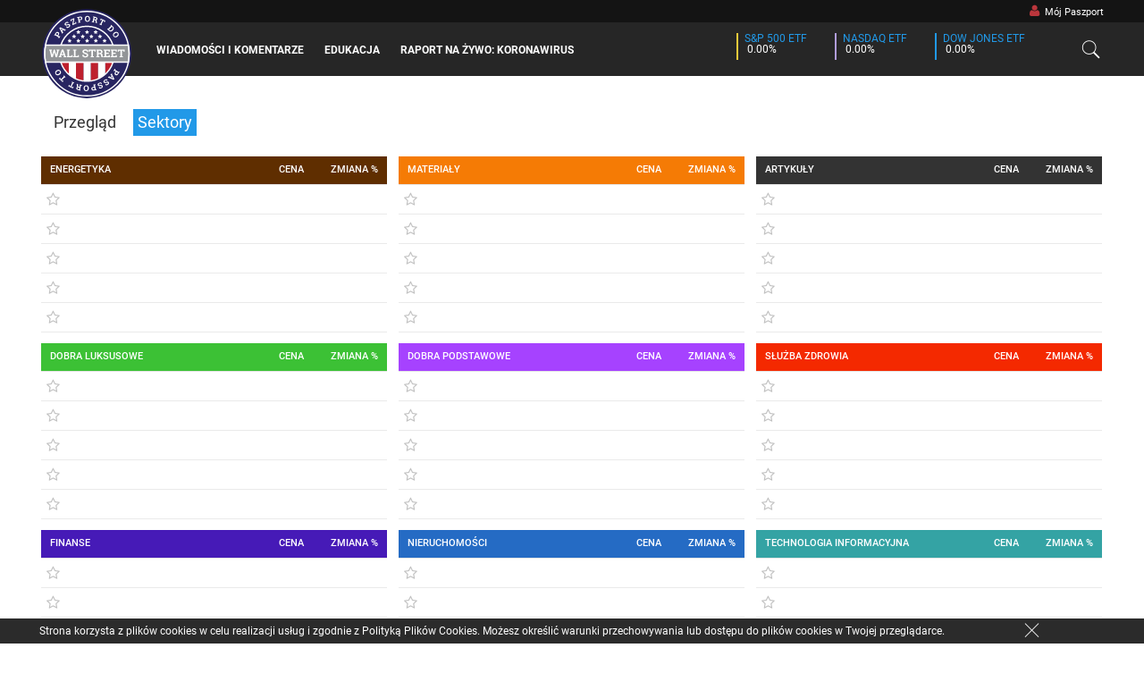

--- FILE ---
content_type: text/html; charset=UTF-8
request_url: https://www.paszport.ws/etfs/sektory
body_size: 13684
content:
<link rel="stylesheet" href="https://www.paszport.ws/master.css"/>
    <link rel="stylesheet" href="https://www.paszport.ws/css/polish.css"/>

<!doctype html>
    <html class="no-js" lang="pl">
        <head>
                    <meta charset="utf-8"/>
            <meta http-equiv="x-ua-compatible" content="ie=edge">
            <meta name="viewport" content="width=device-width, initial-scale=1.0, user-scalable=no"/>
            <meta name="description" content="">
            <meta property="fb:pages" content="872797756126955"/>
                                    <title>ETF Sectors - Paszport do Wall Street</title>
            <link rel="apple-touch-icon" sizes="57x57" href="/favicons/apple-touch-icon-57x57.png">
<link rel="apple-touch-icon" sizes="60x60" href="/favicons/apple-touch-icon-60x60.png">
<link rel="apple-touch-icon" sizes="72x72" href="/favicons/apple-touch-icon-72x72.png">
<link rel="apple-touch-icon" sizes="76x76" href="/favicons/apple-touch-icon-76x76.png">
<link rel="apple-touch-icon" sizes="114x114" href="/favicons/apple-touch-icon-114x114.png">
<link rel="apple-touch-icon" sizes="120x120" href="/favicons/apple-touch-icon-120x120.png">
<link rel="apple-touch-icon" sizes="144x144" href="/favicons/apple-touch-icon-144x144.png">
<link rel="apple-touch-icon" sizes="152x152" href="/favicons/apple-touch-icon-152x152.png">
<link rel="apple-touch-icon" sizes="180x180" href="/favicons/apple-touch-icon-180x180.png">
<link rel="icon" type="image/png" href="/favicons/favicon-32x32.png" sizes="32x32">
<link rel="icon" type="image/png" href="/favicons/android-chrome-192x192.png" sizes="192x192">
<link rel="icon" type="image/png" href="/favicons/favicon-96x96.png" sizes="96x96">
<link rel="icon" type="image/png" href="/favicons/favicon-16x16.png" sizes="16x16">
<link rel="mask-icon" href="/favicons/safari-pinned-tab.svg" color="#5bbad5">
<meta name="msapplication-TileColor" content="#da532c">
<meta name="msapplication-TileImage" content="/favicons/mstile-144x144.png">
<meta name="theme-color" content="#fffff">        
        <div id="fb-root"></div>
        <script>(function (d, s, id) {
                var js, fjs = d.getElementsByTagName(s)[0];
                if (d.getElementById(id)) return;
                js = d.createElement(s);
                js.id = id;
                js.src = "//connect.facebook.net/en_US/sdk.js#xfbml=1&version=v2.7";
                fjs.parentNode.insertBefore(js, fjs);
            }(document, 'script', 'facebook-jssdk'));
        </script>
        
        
        
        
        
        
        
    </head>

        <script>
    (function(i,s,o,g,r,a,m){i['GoogleAnalyticsObject']=r;i[r]=i[r]||function(){
        (i[r].q=i[r].q||[]).push(arguments)},i[r].l=1*new Date();a=s.createElement(o),
        m=s.getElementsByTagName(o)[0];a.async=1;a.src=g;m.parentNode.insertBefore(a,m)
    })(window,document,'script','https://www.google-analytics.com/analytics.js','ga');

    ga('create', 'UA-56055655-2', 'auto');
    ga('send', 'pageview');
</script>
    <!-- Facebook Pixel Code -->
<script>
    !function(f,b,e,v,n,t,s){if(f.fbq)return;n=f.fbq=function(){n.callMethod?
        n.callMethod.apply(n,arguments):n.queue.push(arguments)};if(!f._fbq)f._fbq=n;
        n.push=n;n.loaded=!0;n.version='2.0';n.queue=[];t=b.createElement(e);t.async=!0;
        t.src=v;s=b.getElementsByTagName(e)[0];s.parentNode.insertBefore(t,s)}(window,
        document,'script','https://connect.facebook.net/en_US/fbevents.js');

    fbq('init', '521204221415446');
    fbq('track', "PageView");
</script>
<noscript><img height="1" width="1" style="display:none"
               src="https://www.facebook.com/tr?id=521204221415446&ev=PageView&noscript=1"
        />
</noscript>
<!-- End Facebook Pixel Code -->    <script type="application/ld+json">
        {
            "@context" : "http://schema.org",
            "@type" : "Organization",
            "name" : "Paszport do Wall Street",
            "url" : "https://www.paszport.ws/",
            "logo":
                {
                    "@type": "ImageObject",
                    "url": "https://www.paszport.ws/images/polish_logo.png",
                     "width": "125px",
                    "height": "125px"
                },
            "sameAs" : [ "https://www.facebook.com/paszportdowallstreet",
                "https://twitter.com/paszportws",
                "https://plus.google.com/116650500240925273444"]
        }
</script>

<script type="application/ld+json">
        {
            "@context" : "http://schema.org",
            "@type" : "WebSite",
            "name" : "Paszport do Wall Street",
            "url" : "https://www.paszport.ws/"
        }
</script>
    <body>
            <div class="large-navigation show-for-large">
    <div class="top-bar">
    <div class="row">
                    <div class="large-1 large-offset-11 columns no-padding" style="width:145px;text-align: left;">
                <a href="https://www.paszport.ws/mój-paszport">
                    <span style="color:inherit;padding: 0px 5px 0px 5px;"
                          class="navigation-item enter hoverable">
                        <i style="color:#bb363c;font-size:.9rem;" class="fa fa-user"
                           aria-hidden="true"></i>&nbsp; Mój Paszport
                    </span>
                </a>
            </div>
        
    </div>
</div>    <div class="row" style="margin-top:25px;">
        <div class="large-12 columns" style="height:80px;">
            <div class="navigation-content">
                <div class="row" style="height:80px;">
                                            <div class="no-padding columns" style="width:125px;">
    <a href="https://www.paszport.ws/">
        <img src="https://www.paszport.ws/images/polish_logo.svg"
             class="navigation-logo dont-blur"/>
    </a>
</div>                        <div class="large-6 columns no-padding">
    <a href="https://www.paszport.ws/wiadomości-i-komentarze"><span
                class="navigation-item hoverable enter "
                data-mega-menu="news"> Wiadomości i komentarze </span></a>
    <a href="https://www.paszport.ws/edukacja"><span
                class="navigation-item hoverable enter "
                data-mega-menu="education"> edukacja </span></a>
            <a href="https://covid19.paszport.ws/"><span
                    class="navigation-item hoverable enter"> Raport Na Żywo: Koronawirus </span></a>
    
    
        

    
    
    
</div>                        <div class="large-4 small-10 columns align-right no-padding end">
    <div class="navigation-item" style="padding: 0px 10px;">
        <div class="ticker" style="padding-left:10px;">
            <div class="show-for-large" style="width:2px;height:30px;background-color:#f1ca3a;float:left;"></div>
            <span class="market-label uppercase">S&amp;P 500 ETF</span>
            <br/>
            <span class="market-change">
            <i data-symbol="SPY" data-type="direction_class" class="updatable-ticker fa" data-up="fa-caret-up"
               data-down="fa-caret-down"></i> <span class="updatable-ticker" data-symbol="SPY"
                                                    data-type="changePercent">0.00%</span>
        </span>
        </div>

        <div class="ticker hide-for-small-only">
            <div class="show-for-large" style="width:2px;height:30px;background-color:#b19cd9;float:left;"></div>
            <span class="market-label uppercase">NASDAQ ETF</span>
            <br/>
            <span class="market-change">
            <i data-symbol="QQQ" data-type="direction_class" class="updatable-ticker fa" data-up="fa-caret-up"
               data-down="fa-caret-down"></i> <span class="updatable-ticker" data-symbol="QQQ"
                                                    data-type="changePercent">0.00%</span>
        </span>
        </div>

        <div class="ticker">
            <div class="show-for-large" style="width:2px;height:30px;background-color:#2199e8;float:left;"></div>
            <span class="market-label uppercase">Dow Jones ETF</span>
            <br/>
            <span class="market-change">
            <i data-symbol="DIA" data-type="direction_class" class="updatable-ticker fa" data-up="fa-caret-up"
               data-down="fa-caret-down"></i> <span class="updatable-ticker" data-symbol="DIA"
                                                    data-type="changePercent">0.00%</span>
        </span>
        </div>
    </div>
</div>                        <div class="columns align-right no-padding" style="width:50px;">
    <a href="javascript:void(0)">
        <span style="width:60px;text-align:center;line-height: 1rem;"
              class="navigation-item click hoverable" data-mega-menu="search">
            <i class="icons8-search unclicked"
               style="font-size:1.45rem;line-height:1.5rem;padding-left:0px;"></i>
            <i class="icons8-delete clicked start-hidden"
               style="font-size:1.45rem;line-height:1.5rem;padding-left:0px;"></i>

        </span>
    </a>
</div>                                    </div>
            </div>
        </div>
    </div>
</div>
    <div class="mega-menus dont-blur">
    <div class="mega-menu start-hidden dont-blur" for="my_passport"
         style="width:100%;height:185px;background-color:rgba(0,0,0,0);overflow:hidden;margin:0px;padding:0px;top:25px;z-index:100;">
        <div class="row dont-blur">
            <div class="dont-blur float-right"
                 style="background:#333;height:185px;width:250px;position:relative;padding:15px;padding-top:30px;">
                <form action="https://www.paszport.ws/auth/login" method="POST">
                    <input name="email" type="text" placeholder="Email"
                           required>
                    <input name="password" type="password"
                           placeholder="Hasło" required>

                    <div style="width:100%;text-align: center;">

                        <button type="submit"
                                class="extra-small hollow red button">Zaloguj Się</button>

                        <a href="https://www.paszport.ws/login?signup=true">
                            <button class="extra-small red button">Zarejestruj Się</button>
                        </a>
                    </div>
                </form>
            </div>

        </div>
    </div>
    <div class="mega-menu start-hidden dont-blur" for="search"
     style="height:100%;background-color:rgba(30,30,30,0.9);overflow:auto;">
    <div class="row dont-blur">
        <div class="large-12 columns dont-blur">
            <div class="large-12 columns dont-blur">
                <input class="search-box dont-blur" type="text" placeholder="Szukaj" value="">
                <div id="search-box" style="display:none"></div>
            </div>
        </div>
    </div>
    <br><br>
   
    <div id="search_results" class="dont-blur" style="padding-bottom:150px;">
    </div>
</div>    <div class="mega-menu start-hidden" for="news" style="height:400px;">
        <div class="row">
            <div class="large-12 columns">
                <div class="row">
                                            <div class="large-3 columns half-padding" style="padding:7px;">
                            <a href="/openai-kupuje-start-up-torch-z-branży-opieki-zdrowotnej-kilka-dni-po-uruchomieniu-chatgpt-health">
                                <div class="full-box-shadow"
                                     style="border: 1px solid rgba(255,255,255,.1);position:relative;width:100%;height:170px;background:linear-gradient(to bottom, rgba(0, 0, 0, .15) 0%, rgba(0, 0, 0, .15) 200%),url('//images1.paszport.ws/uploaded_images/1768407685-6967c28581861.jpg') no-repeat scroll center center / cover;"/>
                                    <div class="underline-hover mega-preview-title on-bottom text-overlay">
                                        OpenAI kupuje start-up Torch z branży opieki...
                                    </div>
                                </div>
                            </a>
                        </div>
                                            <div class="large-3 columns half-padding" style="padding:7px;">
                            <a href="/grenlandia-ogłasza-wybieramy-danię-przed-ważnym-spotkaniem-w-białym-domu--oto-co-należy-wiedzieć">
                                <div class="full-box-shadow"
                                     style="border: 1px solid rgba(255,255,255,.1);position:relative;width:100%;height:170px;background:linear-gradient(to bottom, rgba(0, 0, 0, .15) 0%, rgba(0, 0, 0, .15) 200%),url('//images3.paszport.ws/uploaded_images/1768410777-6967ce99aa954.jpg') no-repeat scroll center center / cover;"/>
                                    <div class="underline-hover mega-preview-title on-bottom text-overlay">
                                        Grenlandia ogłasza: „Wybieramy Danię” przed w...
                                    </div>
                                </div>
                            </a>
                        </div>
                                            <div class="large-3 columns half-padding" style="padding:7px;">
                            <a href="/jamie-dimon-z-jpmorgan-twierdzi-że-amerykańska-gospodarka-jest-odporna-a-konsumenci-wydają-pieniądze">
                                <div class="full-box-shadow"
                                     style="border: 1px solid rgba(255,255,255,.1);position:relative;width:100%;height:170px;background:linear-gradient(to bottom, rgba(0, 0, 0, .15) 0%, rgba(0, 0, 0, .15) 200%),url('//images2.paszport.ws/uploaded_images/1768336146-6966ab1209b2c.jpg') no-repeat scroll center center / cover;"/>
                                    <div class="underline-hover mega-preview-title on-bottom text-overlay">
                                        Jamie Dimon z JPMorgan twierdzi, że amerykańs...
                                    </div>
                                </div>
                            </a>
                        </div>
                                            <div class="large-3 columns half-padding" style="padding:7px;">
                            <a href="/republikański-kongresmen-z-florydy-przedstawia-projekt-ustawy-który-ma-uczynić-grenlandię-51-stanem">
                                <div class="full-box-shadow"
                                     style="border: 1px solid rgba(255,255,255,.1);position:relative;width:100%;height:170px;background:linear-gradient(to bottom, rgba(0, 0, 0, .15) 0%, rgba(0, 0, 0, .15) 200%),url('//images.paszport.ws/uploaded_images/1768335912-6966aa28ebb5a.jpg') no-repeat scroll center center / cover;"/>
                                    <div class="underline-hover mega-preview-title on-bottom text-overlay">
                                        Republikański kongresmen z Florydy przedstawi...
                                    </div>
                                </div>
                            </a>
                        </div>
                                            <div class="large-3 columns half-padding" style="padding:7px;">
                            <a href="/ai-amazon-i-mądre-inwestycje-fundusze-etf-wyłaniają-zwycięzców-i-przegranych-2026-roku">
                                <div class="full-box-shadow"
                                     style="border: 1px solid rgba(255,255,255,.1);position:relative;width:100%;height:170px;background:linear-gradient(to bottom, rgba(0, 0, 0, .15) 0%, rgba(0, 0, 0, .15) 200%),url('//images4.paszport.ws/uploaded_images/1768335090-6966a6f2ed08f.jpg') no-repeat scroll center center / cover;"/>
                                    <div class="underline-hover mega-preview-title on-bottom text-overlay">
                                        AI, Amazon i mądre inwestycje: fundusze ETF w...
                                    </div>
                                </div>
                            </a>
                        </div>
                                            <div class="large-3 columns half-padding" style="padding:7px;">
                            <a href="/zdaniem-goldmana-nadchodząca-dekada-akcji-microsoftu-może-przypominać-jego-najlepszy-okres-w-histori">
                                <div class="full-box-shadow"
                                     style="border: 1px solid rgba(255,255,255,.1);position:relative;width:100%;height:170px;background:linear-gradient(to bottom, rgba(0, 0, 0, .15) 0%, rgba(0, 0, 0, .15) 200%),url('//images.paszport.ws/uploaded_images/1768236079-6965242f5b75e.jpg') no-repeat scroll center center / cover;"/>
                                    <div class="underline-hover mega-preview-title on-bottom text-overlay">
                                        Zdaniem Goldmana nadchodząca dekada akcji Mic...
                                    </div>
                                </div>
                            </a>
                        </div>
                                            <div class="large-3 columns half-padding" style="padding:7px;">
                            <a href="/walmart-dołącza-do-indeksu-nasdaq-100-nawiązuje-współpracę-z-google-akcje-gwałtownie-rosną">
                                <div class="full-box-shadow"
                                     style="border: 1px solid rgba(255,255,255,.1);position:relative;width:100%;height:170px;background:linear-gradient(to bottom, rgba(0, 0, 0, .15) 0%, rgba(0, 0, 0, .15) 200%),url('//images.paszport.ws/uploaded_images/1768235807-6965231f3466e.jpg') no-repeat scroll center center / cover;"/>
                                    <div class="underline-hover mega-preview-title on-bottom text-overlay">
                                        Walmart dołącza do indeksu Nasdaq-100, nawiąz...
                                    </div>
                                </div>
                            </a>
                        </div>
                                            <div class="large-3 columns half-padding" style="padding:7px;">
                            <a href="/akcje-affirm-reagują-na-plany-trumpa-dotyczące-ograniczenia-oprocentowania-kart-kredytowych">
                                <div class="full-box-shadow"
                                     style="border: 1px solid rgba(255,255,255,.1);position:relative;width:100%;height:170px;background:linear-gradient(to bottom, rgba(0, 0, 0, .15) 0%, rgba(0, 0, 0, .15) 200%),url('//images4.paszport.ws/uploaded_images/1768236213-696524b54c1f4.jpg') no-repeat scroll center center / cover;"/>
                                    <div class="underline-hover mega-preview-title on-bottom text-overlay">
                                        Akcje Affirm reagują na plany Trumpa dotycząc...
                                    </div>
                                </div>
                            </a>
                        </div>
                                    </div>
            </div>
        </div>
    </div>
    <div class="mega-menu start-hidden" for="education"
         style="height:400px;padding-top:30px;">
        <div class="row">
                            <div class="large-3 columns half-padding">
    <a href="/wzrost-popularności-indywidualnych-inwestorów-komplementarnych">
        <img class="full-box-shadow" style="height: 150px; width: 100%; border: 1px solid rgba(255,255,255,.1)"
             
             src="https://www.paszport.ws/generic_images/5.jpg" 
        />
    </a>
</div>    <div class="large-5 columns" style="height:165px;overflow:hidden">
    <a href="/wzrost-popularności-indywidualnych-inwestorów-komplementarnych">
        <div class="small-title underline-hover">Wzrost popularności indywidualnych inwestorów komplementarny...</div>
        <p class="small mega-menu-description" style="max-height: 130px;overflow:hidden">
            Podczas gdy współczesne fundusze venture capital powstały w latach 40. ubiegłego wieku, pierwsza iteracja inwestycji venture capital (VC) - gdzie komplementariusz (ang. general partner, GP) inwestuje kapitał w imieniu komandytariusza (ang. limited partner, LP) - sięga wczesnych l...
        </p>
    </a>
</div>
                <div class="large-4 columns">
        <li style="line-height:2rem">
            <a href="https://www.paszport.ws//jak-wyższe-stopy-procentowe-wpływają-na-rynek-mieszkaniowy">
                <span class="underline-hover extra-small-title">Jak wyższe stopy procentowe wpływają na...</span>
            </a>
        </li>
        <li style="line-height:2rem">
            <a href="https://www.paszport.ws//zacieśnianie-ilościowe-jak-fed-może-walczyć-z-inflacją-bez-podnoszenia-stóp-procentowych">
                <span class="underline-hover extra-small-title">Zacieśnianie ilościowe: Jak Fed może wal...</span>
            </a>
        </li>
        <li style="line-height:2rem">
            <a href="https://www.paszport.ws//jak-powstają-półprzewodniki-i-dlaczego-tak-trudno-jest-wyprodukować-ich-więcej">
                <span class="underline-hover extra-small-title">Jak powstają półprzewodniki i dlaczego t...</span>
            </a>
        </li>
        <li style="line-height:2rem">
            <a href="https://www.paszport.ws//czym-są-niewymienne-tokeny-nft">
                <span class="underline-hover extra-small-title">Czym są niewymienne tokeny (NFT)?</span>
            </a>
        </li>
        <li style="line-height:2rem">
            <a href="https://www.paszport.ws//jak-pozwy-antymonopolowe-przeciw-googleowi-i-facebookowi-mogą-przekształcić-big-tech">
                <span class="underline-hover extra-small-title">Jak pozwy antymonopolowe przeciw Google&#039;...</span>
            </a>
        </li>
</div>                    </div>

        <div class="row" style="padding-top:12px">
            <div class="large-3 columns half-padding">
            <a href="/wykup-lewarowany-wprowadzenie">
                <div class="full-box-shadow"
                                          style="border: 1px solid rgba(255,255,255,.1);position:relative;width:100%;height:150px;background:linear-gradient(to bottom, rgba(0, 0, 0, .15) 0%, rgba(0, 0, 0, .15) 200%),url('https://www.paszport.ws/generic_images/1.jpg') no-repeat scroll center center / cover;">
                    <div class="underline-hover mega-preview-title on-bottom text-overlay">
                        Wykup lewarowany – wprowadzenie
                    </div>
                </div>
            </a>
        </div>
            <div class="large-3 columns half-padding">
            <a href="/rezerwa-federalna-a-pandemia-koronawirusa-inflacja-pójdzie-w-górę">
                <div class="full-box-shadow"
                                          style="border: 1px solid rgba(255,255,255,.1);position:relative;width:100%;height:150px;background:linear-gradient(to bottom, rgba(0, 0, 0, .15) 0%, rgba(0, 0, 0, .15) 200%),url('https://www.paszport.ws/generic_images/2.jpg') no-repeat scroll center center / cover;">
                    <div class="underline-hover mega-preview-title on-bottom text-overlay">
                        Rezerwa Federalna a pandemia koronawirusa. In...
                    </div>
                </div>
            </a>
        </div>
            <div class="large-3 columns half-padding">
            <a href="/czy-sektor-produkcji-dociera-do-dołka">
                <div class="full-box-shadow"
                                          style="border: 1px solid rgba(255,255,255,.1);position:relative;width:100%;height:150px;background:linear-gradient(to bottom, rgba(0, 0, 0, .15) 0%, rgba(0, 0, 0, .15) 200%),url('https://www.paszport.ws/generic_images/3.jpg') no-repeat scroll center center / cover;">
                    <div class="underline-hover mega-preview-title on-bottom text-overlay">
                        Czy sektor produkcji dociera do dołka? 
                    </div>
                </div>
            </a>
        </div>
            <div class="large-3 columns half-padding">
            <a href="/dlaczego-rynek-akcji-nie-reaguje-na-słabe-dane-z-sektora-produkcji">
                <div class="full-box-shadow"
                                          style="border: 1px solid rgba(255,255,255,.1);position:relative;width:100%;height:150px;background:linear-gradient(to bottom, rgba(0, 0, 0, .15) 0%, rgba(0, 0, 0, .15) 200%),url('https://www.paszport.ws/generic_images/4.jpg') no-repeat scroll center center / cover;">
                    <div class="underline-hover mega-preview-title on-bottom text-overlay">
                        Dlaczego rynek akcji nie reaguje na słabe dan...
                    </div>
                </div>
            </a>
        </div>
    </div>
    </div>
    <div class="mega-menu start-hidden text-center" for="market" style="height:280px;padding-top:10px;">
    <div class="row" style="height:215px;">
        <div class="large-6 columns" style="padding-top:20px;">
            <div style="background:rgba(255,255,255,.8);padding-left:15px;padding-right:15px;line-height:1rem;">
                <div class="row" style="height:180px;">

                                            <div class="large-2 columns no-padding" style="height:90px;">
                            <a href="https://www.paszport.ws/gielda">
                                <div data-symbol="XLE" data-type="heatmap"
                                     class="updatable-ticker"
                                     style="width:100%;height:100%;">
                                    <div class="heatmap-text navbar-square">
                                        Energetyka
                                        <span class="ltr updatable-ticker heatmap-percent"
                                              data-symbol="XLE" data-type="changePercent"></span>
                                    </div>
                                </div>
                            </a>
                        </div>
                                            <div class="large-2 columns no-padding" style="height:90px;">
                            <a href="https://www.paszport.ws/gielda">
                                <div data-symbol="XLB" data-type="heatmap"
                                     class="updatable-ticker"
                                     style="width:100%;height:100%;">
                                    <div class="heatmap-text navbar-square">
                                        Materiały
                                        <span class="ltr updatable-ticker heatmap-percent"
                                              data-symbol="XLB" data-type="changePercent"></span>
                                    </div>
                                </div>
                            </a>
                        </div>
                                            <div class="large-2 columns no-padding" style="height:90px;">
                            <a href="https://www.paszport.ws/gielda">
                                <div data-symbol="XLI" data-type="heatmap"
                                     class="updatable-ticker"
                                     style="width:100%;height:100%;">
                                    <div class="heatmap-text navbar-square">
                                        Artykuły
                                        <span class="ltr updatable-ticker heatmap-percent"
                                              data-symbol="XLI" data-type="changePercent"></span>
                                    </div>
                                </div>
                            </a>
                        </div>
                                            <div class="large-2 columns no-padding" style="height:90px;">
                            <a href="https://www.paszport.ws/gielda">
                                <div data-symbol="XLF" data-type="heatmap"
                                     class="updatable-ticker"
                                     style="width:100%;height:100%;">
                                    <div class="heatmap-text navbar-square">
                                        Finanse
                                        <span class="ltr updatable-ticker heatmap-percent"
                                              data-symbol="XLF" data-type="changePercent"></span>
                                    </div>
                                </div>
                            </a>
                        </div>
                                            <div class="large-2 columns no-padding" style="height:90px;">
                            <a href="https://www.paszport.ws/gielda">
                                <div data-symbol="XLY" data-type="heatmap"
                                     class="updatable-ticker"
                                     style="width:100%;height:100%;">
                                    <div class="heatmap-text navbar-square">
                                        Dobra Luks...
                                        <span class="ltr updatable-ticker heatmap-percent"
                                              data-symbol="XLY" data-type="changePercent"></span>
                                    </div>
                                </div>
                            </a>
                        </div>
                                            <div class="large-2 columns no-padding" style="height:90px;">
                            <a href="https://www.paszport.ws/gielda">
                                <div data-symbol="XLP" data-type="heatmap"
                                     class="updatable-ticker"
                                     style="width:100%;height:100%;">
                                    <div class="heatmap-text navbar-square">
                                        Dobra Pods...
                                        <span class="ltr updatable-ticker heatmap-percent"
                                              data-symbol="XLP" data-type="changePercent"></span>
                                    </div>
                                </div>
                            </a>
                        </div>
                                            <div class="large-2 columns no-padding" style="height:90px;">
                            <a href="https://www.paszport.ws/gielda">
                                <div data-symbol="XLK" data-type="heatmap"
                                     class="updatable-ticker"
                                     style="width:100%;height:100%;">
                                    <div class="heatmap-text navbar-square">
                                        Technologi...
                                        <span class="ltr updatable-ticker heatmap-percent"
                                              data-symbol="XLK" data-type="changePercent"></span>
                                    </div>
                                </div>
                            </a>
                        </div>
                                            <div class="large-2 columns no-padding" style="height:90px;">
                            <a href="https://www.paszport.ws/gielda">
                                <div data-symbol="IYZ" data-type="heatmap"
                                     class="updatable-ticker"
                                     style="width:100%;height:100%;">
                                    <div class="heatmap-text navbar-square">
                                        Telekomuni...
                                        <span class="ltr updatable-ticker heatmap-percent"
                                              data-symbol="IYZ" data-type="changePercent"></span>
                                    </div>
                                </div>
                            </a>
                        </div>
                                            <div class="large-2 columns no-padding" style="height:90px;">
                            <a href="https://www.paszport.ws/gielda">
                                <div data-symbol="XLV" data-type="heatmap"
                                     class="updatable-ticker"
                                     style="width:100%;height:100%;">
                                    <div class="heatmap-text navbar-square">
                                        Służba Zdr...
                                        <span class="ltr updatable-ticker heatmap-percent"
                                              data-symbol="XLV" data-type="changePercent"></span>
                                    </div>
                                </div>
                            </a>
                        </div>
                                            <div class="large-2 columns no-padding" style="height:90px;">
                            <a href="https://www.paszport.ws/gielda">
                                <div data-symbol="XLU" data-type="heatmap"
                                     class="updatable-ticker"
                                     style="width:100%;height:100%;">
                                    <div class="heatmap-text navbar-square">
                                        Usługi Kom...
                                        <span class="ltr updatable-ticker heatmap-percent"
                                              data-symbol="XLU" data-type="changePercent"></span>
                                    </div>
                                </div>
                            </a>
                        </div>
                                            <div class="large-2 columns no-padding" style="height:90px;">
                            <a href="https://www.paszport.ws/gielda">
                                <div data-symbol="USO" data-type="heatmap"
                                     class="updatable-ticker"
                                     style="width:100%;height:100%;">
                                    <div class="heatmap-text navbar-square">
                                        Olej
                                        <span class="ltr updatable-ticker heatmap-percent"
                                              data-symbol="USO" data-type="changePercent"></span>
                                    </div>
                                </div>
                            </a>
                        </div>
                                            <div class="large-2 columns no-padding" style="height:90px;">
                            <a href="https://www.paszport.ws/gielda">
                                <div data-symbol="GLD" data-type="heatmap"
                                     class="updatable-ticker"
                                     style="width:100%;height:100%;">
                                    <div class="heatmap-text navbar-square">
                                        Złoto
                                        <span class="ltr updatable-ticker heatmap-percent"
                                              data-symbol="GLD" data-type="changePercent"></span>
                                    </div>
                                </div>
                            </a>
                        </div>
                    
                </div>
            </div>
        </div>

        <div class="large-6 columns">
            <a href="https://www.paszport.ws/gielda">
                <div id="navigation_chart_div" style="width:100%;"></div>
            </a>
        </div>
    </div>
    <div style="height:55px;background:#424242">
        <div class="row">
            <div class="large-12 columns uppercase semi-bold extra-small text-left half-padding">

                <div class="ltr">

    <a href="https://www.paszport.ws/etfs" class="sub-navigation-item current">
        <span>ETFs</span>
    </a>

    <a href="https://www.paszport.ws/ipos" class="sub-navigation-item ">
        <span>IPOs</span>
    </a>

    <a href="https://www.paszport.ws/podwyższone--obniżone"
       class="sub-navigation-item ">
        <span>Podwyższone &amp; Obniżone</span>
    </a>

</div>                <input type="text" id="goto_symbol"
       placeholder="Szukaj Symbolu"/>
            </div>
        </div>
    </div>
</div></div>
    <div class="small-navigation hide-for-large">
    <div class="row">
        <div class="large-12 columns">
            <div class="navigation-content">
                <div class="row">
                                            <div class="small-1 large-1 columns"> &nbsp;
    <a href="https://www.paszport.ws/">
        <img src="https://www.paszport.ws/images/polish_logo.svg"
             class="navigation-logo  mobile dont-blur"/>
    </a>
</div>                                        <div class="small-11 large-6 medium-7 columns mobile-menu-button-container ">
                                                <a href="https://www.paszport.ws/gielda">
                            <div class="large-4 small-10 columns align-right no-padding end">
    <div class="navigation-item" style="padding: 0px 10px;">
        <div class="ticker" style="padding-left:10px;">
            <div class="show-for-large" style="width:2px;height:30px;background-color:#f1ca3a;float:left;"></div>
            <span class="market-label uppercase">S&amp;P 500 ETF</span>
            <br/>
            <span class="market-change">
            <i data-symbol="SPY" data-type="direction_class" class="updatable-ticker fa" data-up="fa-caret-up"
               data-down="fa-caret-down"></i> <span class="updatable-ticker" data-symbol="SPY"
                                                    data-type="changePercent">0.00%</span>
        </span>
        </div>

        <div class="ticker hide-for-small-only">
            <div class="show-for-large" style="width:2px;height:30px;background-color:#b19cd9;float:left;"></div>
            <span class="market-label uppercase">NASDAQ ETF</span>
            <br/>
            <span class="market-change">
            <i data-symbol="QQQ" data-type="direction_class" class="updatable-ticker fa" data-up="fa-caret-up"
               data-down="fa-caret-down"></i> <span class="updatable-ticker" data-symbol="QQQ"
                                                    data-type="changePercent">0.00%</span>
        </span>
        </div>

        <div class="ticker">
            <div class="show-for-large" style="width:2px;height:30px;background-color:#2199e8;float:left;"></div>
            <span class="market-label uppercase">Dow Jones ETF</span>
            <br/>
            <span class="market-change">
            <i data-symbol="DIA" data-type="direction_class" class="updatable-ticker fa" data-up="fa-caret-up"
               data-down="fa-caret-down"></i> <span class="updatable-ticker" data-symbol="DIA"
                                                    data-type="changePercent">0.00%</span>
        </span>
        </div>
    </div>
</div>                        </a>
                                                    <div class="small-2 columns no-padding text-left">
                                <div class="mobile-menu-button">
    <i class="fa fa-bars"></i>
</div>                            </div>
                                            </div>
                                    </div>
            </div>
        </div>
    </div>
</div>

<div class="mobile-menu">
    <div class="row">
        <div class="small-12 columns">
            <div class="mobile-menu-item">
                <a class="show-mobile-search">
                    Szukaj
                </a>
            </div>
            <div class="mobile-menu-item">
                <a href="https://www.paszport.ws/wiadomości-i-komentarze">Wiadomości i komentarze</a>
            </div>
            <div class="mobile-menu-item">
                <a href="https://www.paszport.ws/edukacja">Edukacja</a>
            </div>
                        <div class="mobile-menu-item">
                <a href="https://www.paszport.ws/gielda">Gielda</a>
            </div>

            <div class="mobile-menu-item mobile-menu-sub-item"><a href="https://www.paszport.ws/etfs">ETFs</a></div>
            <div class="mobile-menu-item mobile-menu-sub-item"><a href="https://www.paszport.ws/ipos">IPOs</a></div>
            <div class="mobile-menu-item mobile-menu-sub-item">
                <a href="https://www.paszport.ws/podwyższone--obniżone">
                    Podwyższone &amp; Obniżone
                </a>
            </div>
            <div class="mobile-menu-item"><a href="https://www.paszport.ws/newsfeed">Newsfeed</a>
            </div>
            <div class="mobile-menu-item"><a
                        href="https://www.paszport.ws/mój-paszport">Mój paszport</a>
            </div>
                        <div class="mobile-menu-item"><a
                        href="https://www.paszport.ws/login">Zaloguj się</a>
            </div>
            <div class="mobile-menu-item"><a
                        href="https://www.paszport.ws/login?signup=true">Zarejestruj się</a>
            </div>
        </div>
    </div>
</div>


    
    <div class="content" style="">
        
<style>
    table
    {
        margin-bottom:0px;
    }
</style>

<div class="first row">
    <div class="large-12 columns">
        <div style="padding-top:10px;padding-bottom:20px;">
    <a class="black-text subnavigation-item " href="https://www.paszport.ws/etfs">
        Przegląd
    </a>

    <a class="black-text subnavigation-item current" href="https://www.paszport.ws/etfs/sektory">
    Sektory
    </a>
</div>    </div>
</div>


<div class="row">
        
                <div class="large-4 columns" style="padding:6px;">
                    <table class="full-box-shadow stock-table white-background">
    <tr style="border-bottom: 1px solid rgba(0,0,0,0.1);">
        <th class="always-show" style="color:#fff;background-color:#5f2e00">
            Energetyka
        </th>
        <th class="text-right" style="color:#fff;background-color:#5f2e00;padding-right:20px;width:50px;">
            cena
        </th>
        <th class="text-right" style="color:#fff;background-color:#5f2e00;width:50px;">
            zmiana&nbsp;%
        </th>
    </tr>
    
    <tr class="" data-symbol="XLE">
                
            
                <td class="text-left   always-show">

            
                        <div class="toggle-favorite-symbol" data-symbol="XLE" style="font-size:1rem;">
                <i class="fa fa-star-o not-favorited" style="display:auto"></i>
                <i class="fa fa-star favorited" style="display:none"></i>
            </div>

            <a href="https://www.paszport.ws/akcje/XLE">
                                    <span style="display:inline;font-size:1rem;line-height: 1.5rem;" class="updatable-ticker black-text " data-symbol="XLE" data-type="symbol">
                        
                    </span>
                    <span style="display:inline;font-weight:300;font-size:.70rem" class="updatable-ticker black-text trimmable" data-length="25" data-symbol="XLE" data-type="companyName">
                        
                    </span>
                            </a>

            
        </td>

                
            
                <td class="text-right   ">

            
                            <span style="display:block;" class="updatable-ticker flash-on-change" data-symbol="XLE" data-type="lastPrice">
                    
                </span>
            
        </td>

                
            
                <td class="updatable-ticker text text-right semi-bold   " data-symbol="XLE" data-type="direction_class" data-up="success" data-down="alert">

            
                            <span style="display:block;" class="updatable-ticker " data-symbol="XLE" data-type="changePercent">
                    
                </span>
            
        </td>

            </tr>
    
    <tr class="" data-symbol="FENY">
                
            
                <td class="text-left   always-show">

            
                        <div class="toggle-favorite-symbol" data-symbol="FENY" style="font-size:1rem;">
                <i class="fa fa-star-o not-favorited" style="display:auto"></i>
                <i class="fa fa-star favorited" style="display:none"></i>
            </div>

            <a href="https://www.paszport.ws/akcje/FENY">
                                    <span style="display:inline;font-size:1rem;line-height: 1.5rem;" class="updatable-ticker black-text " data-symbol="FENY" data-type="symbol">
                        
                    </span>
                    <span style="display:inline;font-weight:300;font-size:.70rem" class="updatable-ticker black-text trimmable" data-length="25" data-symbol="FENY" data-type="companyName">
                        
                    </span>
                            </a>

            
        </td>

                
            
                <td class="text-right   ">

            
                            <span style="display:block;" class="updatable-ticker flash-on-change" data-symbol="FENY" data-type="lastPrice">
                    
                </span>
            
        </td>

                
            
                <td class="updatable-ticker text text-right semi-bold   " data-symbol="FENY" data-type="direction_class" data-up="success" data-down="alert">

            
                            <span style="display:block;" class="updatable-ticker " data-symbol="FENY" data-type="changePercent">
                    
                </span>
            
        </td>

            </tr>
    
    <tr class="" data-symbol="AMLX">
                
            
                <td class="text-left   always-show">

            
                        <div class="toggle-favorite-symbol" data-symbol="AMLX" style="font-size:1rem;">
                <i class="fa fa-star-o not-favorited" style="display:auto"></i>
                <i class="fa fa-star favorited" style="display:none"></i>
            </div>

            <a href="https://www.paszport.ws/akcje/AMLX">
                                    <span style="display:inline;font-size:1rem;line-height: 1.5rem;" class="updatable-ticker black-text " data-symbol="AMLX" data-type="symbol">
                        
                    </span>
                    <span style="display:inline;font-weight:300;font-size:.70rem" class="updatable-ticker black-text trimmable" data-length="25" data-symbol="AMLX" data-type="companyName">
                        
                    </span>
                            </a>

            
        </td>

                
            
                <td class="text-right   ">

            
                            <span style="display:block;" class="updatable-ticker flash-on-change" data-symbol="AMLX" data-type="lastPrice">
                    
                </span>
            
        </td>

                
            
                <td class="updatable-ticker text text-right semi-bold   " data-symbol="AMLX" data-type="direction_class" data-up="success" data-down="alert">

            
                            <span style="display:block;" class="updatable-ticker " data-symbol="AMLX" data-type="changePercent">
                    
                </span>
            
        </td>

            </tr>
    
    <tr class="" data-symbol="XOP">
                
            
                <td class="text-left   always-show">

            
                        <div class="toggle-favorite-symbol" data-symbol="XOP" style="font-size:1rem;">
                <i class="fa fa-star-o not-favorited" style="display:auto"></i>
                <i class="fa fa-star favorited" style="display:none"></i>
            </div>

            <a href="https://www.paszport.ws/akcje/XOP">
                                    <span style="display:inline;font-size:1rem;line-height: 1.5rem;" class="updatable-ticker black-text " data-symbol="XOP" data-type="symbol">
                        
                    </span>
                    <span style="display:inline;font-weight:300;font-size:.70rem" class="updatable-ticker black-text trimmable" data-length="25" data-symbol="XOP" data-type="companyName">
                        
                    </span>
                            </a>

            
        </td>

                
            
                <td class="text-right   ">

            
                            <span style="display:block;" class="updatable-ticker flash-on-change" data-symbol="XOP" data-type="lastPrice">
                    
                </span>
            
        </td>

                
            
                <td class="updatable-ticker text text-right semi-bold   " data-symbol="XOP" data-type="direction_class" data-up="success" data-down="alert">

            
                            <span style="display:block;" class="updatable-ticker " data-symbol="XOP" data-type="changePercent">
                    
                </span>
            
        </td>

            </tr>
    
    <tr class="" data-symbol="AMLP">
                
            
                <td class="text-left   always-show">

            
                        <div class="toggle-favorite-symbol" data-symbol="AMLP" style="font-size:1rem;">
                <i class="fa fa-star-o not-favorited" style="display:auto"></i>
                <i class="fa fa-star favorited" style="display:none"></i>
            </div>

            <a href="https://www.paszport.ws/akcje/AMLP">
                                    <span style="display:inline;font-size:1rem;line-height: 1.5rem;" class="updatable-ticker black-text " data-symbol="AMLP" data-type="symbol">
                        
                    </span>
                    <span style="display:inline;font-weight:300;font-size:.70rem" class="updatable-ticker black-text trimmable" data-length="25" data-symbol="AMLP" data-type="companyName">
                        
                    </span>
                            </a>

            
        </td>

                
            
                <td class="text-right   ">

            
                            <span style="display:block;" class="updatable-ticker flash-on-change" data-symbol="AMLP" data-type="lastPrice">
                    
                </span>
            
        </td>

                
            
                <td class="updatable-ticker text text-right semi-bold   " data-symbol="AMLP" data-type="direction_class" data-up="success" data-down="alert">

            
                            <span style="display:block;" class="updatable-ticker " data-symbol="AMLP" data-type="changePercent">
                    
                </span>
            
        </td>

            </tr>
    </table>

                </div>

                    
                <div class="large-4 columns" style="padding:6px;">
                    <table class="full-box-shadow stock-table white-background">
    <tr style="border-bottom: 1px solid rgba(0,0,0,0.1);">
        <th class="always-show" style="color:#fff;background-color:#f57b05">
            Materiały
        </th>
        <th class="text-right" style="color:#fff;background-color:#f57b05;padding-right:20px;width:50px;">
            cena
        </th>
        <th class="text-right" style="color:#fff;background-color:#f57b05;width:50px;">
            zmiana&nbsp;%
        </th>
    </tr>
    
    <tr class="" data-symbol="GDX">
                
            
                <td class="text-left   always-show">

            
                        <div class="toggle-favorite-symbol" data-symbol="GDX" style="font-size:1rem;">
                <i class="fa fa-star-o not-favorited" style="display:auto"></i>
                <i class="fa fa-star favorited" style="display:none"></i>
            </div>

            <a href="https://www.paszport.ws/akcje/GDX">
                                    <span style="display:inline;font-size:1rem;line-height: 1.5rem;" class="updatable-ticker black-text " data-symbol="GDX" data-type="symbol">
                        
                    </span>
                    <span style="display:inline;font-weight:300;font-size:.70rem" class="updatable-ticker black-text trimmable" data-length="25" data-symbol="GDX" data-type="companyName">
                        
                    </span>
                            </a>

            
        </td>

                
            
                <td class="text-right   ">

            
                            <span style="display:block;" class="updatable-ticker flash-on-change" data-symbol="GDX" data-type="lastPrice">
                    
                </span>
            
        </td>

                
            
                <td class="updatable-ticker text text-right semi-bold   " data-symbol="GDX" data-type="direction_class" data-up="success" data-down="alert">

            
                            <span style="display:block;" class="updatable-ticker " data-symbol="GDX" data-type="changePercent">
                    
                </span>
            
        </td>

            </tr>
    
    <tr class="" data-symbol="XLB">
                
            
                <td class="text-left   always-show">

            
                        <div class="toggle-favorite-symbol" data-symbol="XLB" style="font-size:1rem;">
                <i class="fa fa-star-o not-favorited" style="display:auto"></i>
                <i class="fa fa-star favorited" style="display:none"></i>
            </div>

            <a href="https://www.paszport.ws/akcje/XLB">
                                    <span style="display:inline;font-size:1rem;line-height: 1.5rem;" class="updatable-ticker black-text " data-symbol="XLB" data-type="symbol">
                        
                    </span>
                    <span style="display:inline;font-weight:300;font-size:.70rem" class="updatable-ticker black-text trimmable" data-length="25" data-symbol="XLB" data-type="companyName">
                        
                    </span>
                            </a>

            
        </td>

                
            
                <td class="text-right   ">

            
                            <span style="display:block;" class="updatable-ticker flash-on-change" data-symbol="XLB" data-type="lastPrice">
                    
                </span>
            
        </td>

                
            
                <td class="updatable-ticker text text-right semi-bold   " data-symbol="XLB" data-type="direction_class" data-up="success" data-down="alert">

            
                            <span style="display:block;" class="updatable-ticker " data-symbol="XLB" data-type="changePercent">
                    
                </span>
            
        </td>

            </tr>
    
    <tr class="" data-symbol="SILJ">
                
            
                <td class="text-left   always-show">

            
                        <div class="toggle-favorite-symbol" data-symbol="SILJ" style="font-size:1rem;">
                <i class="fa fa-star-o not-favorited" style="display:auto"></i>
                <i class="fa fa-star favorited" style="display:none"></i>
            </div>

            <a href="https://www.paszport.ws/akcje/SILJ">
                                    <span style="display:inline;font-size:1rem;line-height: 1.5rem;" class="updatable-ticker black-text " data-symbol="SILJ" data-type="symbol">
                        
                    </span>
                    <span style="display:inline;font-weight:300;font-size:.70rem" class="updatable-ticker black-text trimmable" data-length="25" data-symbol="SILJ" data-type="companyName">
                        
                    </span>
                            </a>

            
        </td>

                
            
                <td class="text-right   ">

            
                            <span style="display:block;" class="updatable-ticker flash-on-change" data-symbol="SILJ" data-type="lastPrice">
                    
                </span>
            
        </td>

                
            
                <td class="updatable-ticker text text-right semi-bold   " data-symbol="SILJ" data-type="direction_class" data-up="success" data-down="alert">

            
                            <span style="display:block;" class="updatable-ticker " data-symbol="SILJ" data-type="changePercent">
                    
                </span>
            
        </td>

            </tr>
    
    <tr class="" data-symbol="GDXD">
                
            
                <td class="text-left   always-show">

            
                        <div class="toggle-favorite-symbol" data-symbol="GDXD" style="font-size:1rem;">
                <i class="fa fa-star-o not-favorited" style="display:auto"></i>
                <i class="fa fa-star favorited" style="display:none"></i>
            </div>

            <a href="https://www.paszport.ws/akcje/GDXD">
                                    <span style="display:inline;font-size:1rem;line-height: 1.5rem;" class="updatable-ticker black-text " data-symbol="GDXD" data-type="symbol">
                        
                    </span>
                    <span style="display:inline;font-weight:300;font-size:.70rem" class="updatable-ticker black-text trimmable" data-length="25" data-symbol="GDXD" data-type="companyName">
                        
                    </span>
                            </a>

            
        </td>

                
            
                <td class="text-right   ">

            
                            <span style="display:block;" class="updatable-ticker flash-on-change" data-symbol="GDXD" data-type="lastPrice">
                    
                </span>
            
        </td>

                
            
                <td class="updatable-ticker text text-right semi-bold   " data-symbol="GDXD" data-type="direction_class" data-up="success" data-down="alert">

            
                            <span style="display:block;" class="updatable-ticker " data-symbol="GDXD" data-type="changePercent">
                    
                </span>
            
        </td>

            </tr>
    
    <tr class="" data-symbol="GDXJ">
                
            
                <td class="text-left   always-show">

            
                        <div class="toggle-favorite-symbol" data-symbol="GDXJ" style="font-size:1rem;">
                <i class="fa fa-star-o not-favorited" style="display:auto"></i>
                <i class="fa fa-star favorited" style="display:none"></i>
            </div>

            <a href="https://www.paszport.ws/akcje/GDXJ">
                                    <span style="display:inline;font-size:1rem;line-height: 1.5rem;" class="updatable-ticker black-text " data-symbol="GDXJ" data-type="symbol">
                        
                    </span>
                    <span style="display:inline;font-weight:300;font-size:.70rem" class="updatable-ticker black-text trimmable" data-length="25" data-symbol="GDXJ" data-type="companyName">
                        
                    </span>
                            </a>

            
        </td>

                
            
                <td class="text-right   ">

            
                            <span style="display:block;" class="updatable-ticker flash-on-change" data-symbol="GDXJ" data-type="lastPrice">
                    
                </span>
            
        </td>

                
            
                <td class="updatable-ticker text text-right semi-bold   " data-symbol="GDXJ" data-type="direction_class" data-up="success" data-down="alert">

            
                            <span style="display:block;" class="updatable-ticker " data-symbol="GDXJ" data-type="changePercent">
                    
                </span>
            
        </td>

            </tr>
    </table>

                </div>

                    
                <div class="large-4 columns" style="padding:6px;">
                    <table class="full-box-shadow stock-table white-background">
    <tr style="border-bottom: 1px solid rgba(0,0,0,0.1);">
        <th class="always-show" style="color:#fff;background-color:#333">
            Artykuły
        </th>
        <th class="text-right" style="color:#fff;background-color:#333;padding-right:20px;width:50px;">
            cena
        </th>
        <th class="text-right" style="color:#fff;background-color:#333;width:50px;">
            zmiana&nbsp;%
        </th>
    </tr>
    
    <tr class="" data-symbol="XLI">
                
            
                <td class="text-left   always-show">

            
                        <div class="toggle-favorite-symbol" data-symbol="XLI" style="font-size:1rem;">
                <i class="fa fa-star-o not-favorited" style="display:auto"></i>
                <i class="fa fa-star favorited" style="display:none"></i>
            </div>

            <a href="https://www.paszport.ws/akcje/XLI">
                                    <span style="display:inline;font-size:1rem;line-height: 1.5rem;" class="updatable-ticker black-text " data-symbol="XLI" data-type="symbol">
                        
                    </span>
                    <span style="display:inline;font-weight:300;font-size:.70rem" class="updatable-ticker black-text trimmable" data-length="25" data-symbol="XLI" data-type="companyName">
                        
                    </span>
                            </a>

            
        </td>

                
            
                <td class="text-right   ">

            
                            <span style="display:block;" class="updatable-ticker flash-on-change" data-symbol="XLI" data-type="lastPrice">
                    
                </span>
            
        </td>

                
            
                <td class="updatable-ticker text text-right semi-bold   " data-symbol="XLI" data-type="direction_class" data-up="success" data-down="alert">

            
                            <span style="display:block;" class="updatable-ticker " data-symbol="XLI" data-type="changePercent">
                    
                </span>
            
        </td>

            </tr>
    
    <tr class="" data-symbol="JETS">
                
            
                <td class="text-left   always-show">

            
                        <div class="toggle-favorite-symbol" data-symbol="JETS" style="font-size:1rem;">
                <i class="fa fa-star-o not-favorited" style="display:auto"></i>
                <i class="fa fa-star favorited" style="display:none"></i>
            </div>

            <a href="https://www.paszport.ws/akcje/JETS">
                                    <span style="display:inline;font-size:1rem;line-height: 1.5rem;" class="updatable-ticker black-text " data-symbol="JETS" data-type="symbol">
                        
                    </span>
                    <span style="display:inline;font-weight:300;font-size:.70rem" class="updatable-ticker black-text trimmable" data-length="25" data-symbol="JETS" data-type="companyName">
                        
                    </span>
                            </a>

            
        </td>

                
            
                <td class="text-right   ">

            
                            <span style="display:block;" class="updatable-ticker flash-on-change" data-symbol="JETS" data-type="lastPrice">
                    
                </span>
            
        </td>

                
            
                <td class="updatable-ticker text text-right semi-bold   " data-symbol="JETS" data-type="direction_class" data-up="success" data-down="alert">

            
                            <span style="display:block;" class="updatable-ticker " data-symbol="JETS" data-type="changePercent">
                    
                </span>
            
        </td>

            </tr>
    
    <tr class="" data-symbol="SHLD">
                
            
                <td class="text-left   always-show">

            
                        <div class="toggle-favorite-symbol" data-symbol="SHLD" style="font-size:1rem;">
                <i class="fa fa-star-o not-favorited" style="display:auto"></i>
                <i class="fa fa-star favorited" style="display:none"></i>
            </div>

            <a href="https://www.paszport.ws/akcje/SHLD">
                                    <span style="display:inline;font-size:1rem;line-height: 1.5rem;" class="updatable-ticker black-text " data-symbol="SHLD" data-type="symbol">
                        
                    </span>
                    <span style="display:inline;font-weight:300;font-size:.70rem" class="updatable-ticker black-text trimmable" data-length="25" data-symbol="SHLD" data-type="companyName">
                        
                    </span>
                            </a>

            
        </td>

                
            
                <td class="text-right   ">

            
                            <span style="display:block;" class="updatable-ticker flash-on-change" data-symbol="SHLD" data-type="lastPrice">
                    
                </span>
            
        </td>

                
            
                <td class="updatable-ticker text text-right semi-bold   " data-symbol="SHLD" data-type="direction_class" data-up="success" data-down="alert">

            
                            <span style="display:block;" class="updatable-ticker " data-symbol="SHLD" data-type="changePercent">
                    
                </span>
            
        </td>

            </tr>
    
    <tr class="" data-symbol="ITA">
                
            
                <td class="text-left   always-show">

            
                        <div class="toggle-favorite-symbol" data-symbol="ITA" style="font-size:1rem;">
                <i class="fa fa-star-o not-favorited" style="display:auto"></i>
                <i class="fa fa-star favorited" style="display:none"></i>
            </div>

            <a href="https://www.paszport.ws/akcje/ITA">
                                    <span style="display:inline;font-size:1rem;line-height: 1.5rem;" class="updatable-ticker black-text " data-symbol="ITA" data-type="symbol">
                        
                    </span>
                    <span style="display:inline;font-weight:300;font-size:.70rem" class="updatable-ticker black-text trimmable" data-length="25" data-symbol="ITA" data-type="companyName">
                        
                    </span>
                            </a>

            
        </td>

                
            
                <td class="text-right   ">

            
                            <span style="display:block;" class="updatable-ticker flash-on-change" data-symbol="ITA" data-type="lastPrice">
                    
                </span>
            
        </td>

                
            
                <td class="updatable-ticker text text-right semi-bold   " data-symbol="ITA" data-type="direction_class" data-up="success" data-down="alert">

            
                            <span style="display:block;" class="updatable-ticker " data-symbol="ITA" data-type="changePercent">
                    
                </span>
            
        </td>

            </tr>
    
    <tr class="" data-symbol="AIRR">
                
            
                <td class="text-left   always-show">

            
                        <div class="toggle-favorite-symbol" data-symbol="AIRR" style="font-size:1rem;">
                <i class="fa fa-star-o not-favorited" style="display:auto"></i>
                <i class="fa fa-star favorited" style="display:none"></i>
            </div>

            <a href="https://www.paszport.ws/akcje/AIRR">
                                    <span style="display:inline;font-size:1rem;line-height: 1.5rem;" class="updatable-ticker black-text " data-symbol="AIRR" data-type="symbol">
                        
                    </span>
                    <span style="display:inline;font-weight:300;font-size:.70rem" class="updatable-ticker black-text trimmable" data-length="25" data-symbol="AIRR" data-type="companyName">
                        
                    </span>
                            </a>

            
        </td>

                
            
                <td class="text-right   ">

            
                            <span style="display:block;" class="updatable-ticker flash-on-change" data-symbol="AIRR" data-type="lastPrice">
                    
                </span>
            
        </td>

                
            
                <td class="updatable-ticker text text-right semi-bold   " data-symbol="AIRR" data-type="direction_class" data-up="success" data-down="alert">

            
                            <span style="display:block;" class="updatable-ticker " data-symbol="AIRR" data-type="changePercent">
                    
                </span>
            
        </td>

            </tr>
    </table>

                </div>

                    
                <div class="large-4 columns" style="padding:6px;">
                    <table class="full-box-shadow stock-table white-background">
    <tr style="border-bottom: 1px solid rgba(0,0,0,0.1);">
        <th class="always-show" style="color:#fff;background-color:#3cc135">
            Dobra Luksusowe
        </th>
        <th class="text-right" style="color:#fff;background-color:#3cc135;padding-right:20px;width:50px;">
            cena
        </th>
        <th class="text-right" style="color:#fff;background-color:#3cc135;width:50px;">
            zmiana&nbsp;%
        </th>
    </tr>
    
    <tr class="" data-symbol="XLY">
                
            
                <td class="text-left   always-show">

            
                        <div class="toggle-favorite-symbol" data-symbol="XLY" style="font-size:1rem;">
                <i class="fa fa-star-o not-favorited" style="display:auto"></i>
                <i class="fa fa-star favorited" style="display:none"></i>
            </div>

            <a href="https://www.paszport.ws/akcje/XLY">
                                    <span style="display:inline;font-size:1rem;line-height: 1.5rem;" class="updatable-ticker black-text " data-symbol="XLY" data-type="symbol">
                        
                    </span>
                    <span style="display:inline;font-weight:300;font-size:.70rem" class="updatable-ticker black-text trimmable" data-length="25" data-symbol="XLY" data-type="companyName">
                        
                    </span>
                            </a>

            
        </td>

                
            
                <td class="text-right   ">

            
                            <span style="display:block;" class="updatable-ticker flash-on-change" data-symbol="XLY" data-type="lastPrice">
                    
                </span>
            
        </td>

                
            
                <td class="updatable-ticker text text-right semi-bold   " data-symbol="XLY" data-type="direction_class" data-up="success" data-down="alert">

            
                            <span style="display:block;" class="updatable-ticker " data-symbol="XLY" data-type="changePercent">
                    
                </span>
            
        </td>

            </tr>
    
    <tr class="" data-symbol="XRT">
                
            
                <td class="text-left   always-show">

            
                        <div class="toggle-favorite-symbol" data-symbol="XRT" style="font-size:1rem;">
                <i class="fa fa-star-o not-favorited" style="display:auto"></i>
                <i class="fa fa-star favorited" style="display:none"></i>
            </div>

            <a href="https://www.paszport.ws/akcje/XRT">
                                    <span style="display:inline;font-size:1rem;line-height: 1.5rem;" class="updatable-ticker black-text " data-symbol="XRT" data-type="symbol">
                        
                    </span>
                    <span style="display:inline;font-weight:300;font-size:.70rem" class="updatable-ticker black-text trimmable" data-length="25" data-symbol="XRT" data-type="companyName">
                        
                    </span>
                            </a>

            
        </td>

                
            
                <td class="text-right   ">

            
                            <span style="display:block;" class="updatable-ticker flash-on-change" data-symbol="XRT" data-type="lastPrice">
                    
                </span>
            
        </td>

                
            
                <td class="updatable-ticker text text-right semi-bold   " data-symbol="XRT" data-type="direction_class" data-up="success" data-down="alert">

            
                            <span style="display:block;" class="updatable-ticker " data-symbol="XRT" data-type="changePercent">
                    
                </span>
            
        </td>

            </tr>
    
    <tr class="" data-symbol="TSLT">
                
            
                <td class="text-left   always-show">

            
                        <div class="toggle-favorite-symbol" data-symbol="TSLT" style="font-size:1rem;">
                <i class="fa fa-star-o not-favorited" style="display:auto"></i>
                <i class="fa fa-star favorited" style="display:none"></i>
            </div>

            <a href="https://www.paszport.ws/akcje/TSLT">
                                    <span style="display:inline;font-size:1rem;line-height: 1.5rem;" class="updatable-ticker black-text " data-symbol="TSLT" data-type="symbol">
                        
                    </span>
                    <span style="display:inline;font-weight:300;font-size:.70rem" class="updatable-ticker black-text trimmable" data-length="25" data-symbol="TSLT" data-type="companyName">
                        
                    </span>
                            </a>

            
        </td>

                
            
                <td class="text-right   ">

            
                            <span style="display:block;" class="updatable-ticker flash-on-change" data-symbol="TSLT" data-type="lastPrice">
                    
                </span>
            
        </td>

                
            
                <td class="updatable-ticker text text-right semi-bold   " data-symbol="TSLT" data-type="direction_class" data-up="success" data-down="alert">

            
                            <span style="display:block;" class="updatable-ticker " data-symbol="TSLT" data-type="changePercent">
                    
                </span>
            
        </td>

            </tr>
    
    <tr class="" data-symbol="TSLT">
                
            
                <td class="text-left   always-show">

            
                        <div class="toggle-favorite-symbol" data-symbol="TSLT" style="font-size:1rem;">
                <i class="fa fa-star-o not-favorited" style="display:auto"></i>
                <i class="fa fa-star favorited" style="display:none"></i>
            </div>

            <a href="https://www.paszport.ws/akcje/TSLT">
                                    <span style="display:inline;font-size:1rem;line-height: 1.5rem;" class="updatable-ticker black-text " data-symbol="TSLT" data-type="symbol">
                        
                    </span>
                    <span style="display:inline;font-weight:300;font-size:.70rem" class="updatable-ticker black-text trimmable" data-length="25" data-symbol="TSLT" data-type="companyName">
                        
                    </span>
                            </a>

            
        </td>

                
            
                <td class="text-right   ">

            
                            <span style="display:block;" class="updatable-ticker flash-on-change" data-symbol="TSLT" data-type="lastPrice">
                    
                </span>
            
        </td>

                
            
                <td class="updatable-ticker text text-right semi-bold   " data-symbol="TSLT" data-type="direction_class" data-up="success" data-down="alert">

            
                            <span style="display:block;" class="updatable-ticker " data-symbol="TSLT" data-type="changePercent">
                    
                </span>
            
        </td>

            </tr>
    
    <tr class="" data-symbol="FDIS">
                
            
                <td class="text-left   always-show">

            
                        <div class="toggle-favorite-symbol" data-symbol="FDIS" style="font-size:1rem;">
                <i class="fa fa-star-o not-favorited" style="display:auto"></i>
                <i class="fa fa-star favorited" style="display:none"></i>
            </div>

            <a href="https://www.paszport.ws/akcje/FDIS">
                                    <span style="display:inline;font-size:1rem;line-height: 1.5rem;" class="updatable-ticker black-text " data-symbol="FDIS" data-type="symbol">
                        
                    </span>
                    <span style="display:inline;font-weight:300;font-size:.70rem" class="updatable-ticker black-text trimmable" data-length="25" data-symbol="FDIS" data-type="companyName">
                        
                    </span>
                            </a>

            
        </td>

                
            
                <td class="text-right   ">

            
                            <span style="display:block;" class="updatable-ticker flash-on-change" data-symbol="FDIS" data-type="lastPrice">
                    
                </span>
            
        </td>

                
            
                <td class="updatable-ticker text text-right semi-bold   " data-symbol="FDIS" data-type="direction_class" data-up="success" data-down="alert">

            
                            <span style="display:block;" class="updatable-ticker " data-symbol="FDIS" data-type="changePercent">
                    
                </span>
            
        </td>

            </tr>
    </table>

                </div>

                    
                <div class="large-4 columns" style="padding:6px;">
                    <table class="full-box-shadow stock-table white-background">
    <tr style="border-bottom: 1px solid rgba(0,0,0,0.1);">
        <th class="always-show" style="color:#fff;background-color:#a642ff">
            Dobra Podstawowe
        </th>
        <th class="text-right" style="color:#fff;background-color:#a642ff;padding-right:20px;width:50px;">
            cena
        </th>
        <th class="text-right" style="color:#fff;background-color:#a642ff;width:50px;">
            zmiana&nbsp;%
        </th>
    </tr>
    
    <tr class="" data-symbol="XLP">
                
            
                <td class="text-left   always-show">

            
                        <div class="toggle-favorite-symbol" data-symbol="XLP" style="font-size:1rem;">
                <i class="fa fa-star-o not-favorited" style="display:auto"></i>
                <i class="fa fa-star favorited" style="display:none"></i>
            </div>

            <a href="https://www.paszport.ws/akcje/XLP">
                                    <span style="display:inline;font-size:1rem;line-height: 1.5rem;" class="updatable-ticker black-text " data-symbol="XLP" data-type="symbol">
                        
                    </span>
                    <span style="display:inline;font-weight:300;font-size:.70rem" class="updatable-ticker black-text trimmable" data-length="25" data-symbol="XLP" data-type="companyName">
                        
                    </span>
                            </a>

            
        </td>

                
            
                <td class="text-right   ">

            
                            <span style="display:block;" class="updatable-ticker flash-on-change" data-symbol="XLP" data-type="lastPrice">
                    
                </span>
            
        </td>

                
            
                <td class="updatable-ticker text text-right semi-bold   " data-symbol="XLP" data-type="direction_class" data-up="success" data-down="alert">

            
                            <span style="display:block;" class="updatable-ticker " data-symbol="XLP" data-type="changePercent">
                    
                </span>
            
        </td>

            </tr>
    
    <tr class="" data-symbol="IYK">
                
            
                <td class="text-left   always-show">

            
                        <div class="toggle-favorite-symbol" data-symbol="IYK" style="font-size:1rem;">
                <i class="fa fa-star-o not-favorited" style="display:auto"></i>
                <i class="fa fa-star favorited" style="display:none"></i>
            </div>

            <a href="https://www.paszport.ws/akcje/IYK">
                                    <span style="display:inline;font-size:1rem;line-height: 1.5rem;" class="updatable-ticker black-text " data-symbol="IYK" data-type="symbol">
                        
                    </span>
                    <span style="display:inline;font-weight:300;font-size:.70rem" class="updatable-ticker black-text trimmable" data-length="25" data-symbol="IYK" data-type="companyName">
                        
                    </span>
                            </a>

            
        </td>

                
            
                <td class="text-right   ">

            
                            <span style="display:block;" class="updatable-ticker flash-on-change" data-symbol="IYK" data-type="lastPrice">
                    
                </span>
            
        </td>

                
            
                <td class="updatable-ticker text text-right semi-bold   " data-symbol="IYK" data-type="direction_class" data-up="success" data-down="alert">

            
                            <span style="display:block;" class="updatable-ticker " data-symbol="IYK" data-type="changePercent">
                    
                </span>
            
        </td>

            </tr>
    
    <tr class="" data-symbol="FSTA">
                
            
                <td class="text-left   always-show">

            
                        <div class="toggle-favorite-symbol" data-symbol="FSTA" style="font-size:1rem;">
                <i class="fa fa-star-o not-favorited" style="display:auto"></i>
                <i class="fa fa-star favorited" style="display:none"></i>
            </div>

            <a href="https://www.paszport.ws/akcje/FSTA">
                                    <span style="display:inline;font-size:1rem;line-height: 1.5rem;" class="updatable-ticker black-text " data-symbol="FSTA" data-type="symbol">
                        
                    </span>
                    <span style="display:inline;font-weight:300;font-size:.70rem" class="updatable-ticker black-text trimmable" data-length="25" data-symbol="FSTA" data-type="companyName">
                        
                    </span>
                            </a>

            
        </td>

                
            
                <td class="text-right   ">

            
                            <span style="display:block;" class="updatable-ticker flash-on-change" data-symbol="FSTA" data-type="lastPrice">
                    
                </span>
            
        </td>

                
            
                <td class="updatable-ticker text text-right semi-bold   " data-symbol="FSTA" data-type="direction_class" data-up="success" data-down="alert">

            
                            <span style="display:block;" class="updatable-ticker " data-symbol="FSTA" data-type="changePercent">
                    
                </span>
            
        </td>

            </tr>
    
    <tr class="" data-symbol="VDC">
                
            
                <td class="text-left   always-show">

            
                        <div class="toggle-favorite-symbol" data-symbol="VDC" style="font-size:1rem;">
                <i class="fa fa-star-o not-favorited" style="display:auto"></i>
                <i class="fa fa-star favorited" style="display:none"></i>
            </div>

            <a href="https://www.paszport.ws/akcje/VDC">
                                    <span style="display:inline;font-size:1rem;line-height: 1.5rem;" class="updatable-ticker black-text " data-symbol="VDC" data-type="symbol">
                        
                    </span>
                    <span style="display:inline;font-weight:300;font-size:.70rem" class="updatable-ticker black-text trimmable" data-length="25" data-symbol="VDC" data-type="companyName">
                        
                    </span>
                            </a>

            
        </td>

                
            
                <td class="text-right   ">

            
                            <span style="display:block;" class="updatable-ticker flash-on-change" data-symbol="VDC" data-type="lastPrice">
                    
                </span>
            
        </td>

                
            
                <td class="updatable-ticker text text-right semi-bold   " data-symbol="VDC" data-type="direction_class" data-up="success" data-down="alert">

            
                            <span style="display:block;" class="updatable-ticker " data-symbol="VDC" data-type="changePercent">
                    
                </span>
            
        </td>

            </tr>
    
    <tr class="" data-symbol="UGE">
                
            
                <td class="text-left   always-show">

            
                        <div class="toggle-favorite-symbol" data-symbol="UGE" style="font-size:1rem;">
                <i class="fa fa-star-o not-favorited" style="display:auto"></i>
                <i class="fa fa-star favorited" style="display:none"></i>
            </div>

            <a href="https://www.paszport.ws/akcje/UGE">
                                    <span style="display:inline;font-size:1rem;line-height: 1.5rem;" class="updatable-ticker black-text " data-symbol="UGE" data-type="symbol">
                        
                    </span>
                    <span style="display:inline;font-weight:300;font-size:.70rem" class="updatable-ticker black-text trimmable" data-length="25" data-symbol="UGE" data-type="companyName">
                        
                    </span>
                            </a>

            
        </td>

                
            
                <td class="text-right   ">

            
                            <span style="display:block;" class="updatable-ticker flash-on-change" data-symbol="UGE" data-type="lastPrice">
                    
                </span>
            
        </td>

                
            
                <td class="updatable-ticker text text-right semi-bold   " data-symbol="UGE" data-type="direction_class" data-up="success" data-down="alert">

            
                            <span style="display:block;" class="updatable-ticker " data-symbol="UGE" data-type="changePercent">
                    
                </span>
            
        </td>

            </tr>
    </table>

                </div>

                    
                <div class="large-4 columns" style="padding:6px;">
                    <table class="full-box-shadow stock-table white-background">
    <tr style="border-bottom: 1px solid rgba(0,0,0,0.1);">
        <th class="always-show" style="color:#fff;background-color:#f42900">
            Służba Zdrowia
        </th>
        <th class="text-right" style="color:#fff;background-color:#f42900;padding-right:20px;width:50px;">
            cena
        </th>
        <th class="text-right" style="color:#fff;background-color:#f42900;width:50px;">
            zmiana&nbsp;%
        </th>
    </tr>
    
    <tr class="" data-symbol="XLV">
                
            
                <td class="text-left   always-show">

            
                        <div class="toggle-favorite-symbol" data-symbol="XLV" style="font-size:1rem;">
                <i class="fa fa-star-o not-favorited" style="display:auto"></i>
                <i class="fa fa-star favorited" style="display:none"></i>
            </div>

            <a href="https://www.paszport.ws/akcje/XLV">
                                    <span style="display:inline;font-size:1rem;line-height: 1.5rem;" class="updatable-ticker black-text " data-symbol="XLV" data-type="symbol">
                        
                    </span>
                    <span style="display:inline;font-weight:300;font-size:.70rem" class="updatable-ticker black-text trimmable" data-length="25" data-symbol="XLV" data-type="companyName">
                        
                    </span>
                            </a>

            
        </td>

                
            
                <td class="text-right   ">

            
                            <span style="display:block;" class="updatable-ticker flash-on-change" data-symbol="XLV" data-type="lastPrice">
                    
                </span>
            
        </td>

                
            
                <td class="updatable-ticker text text-right semi-bold   " data-symbol="XLV" data-type="direction_class" data-up="success" data-down="alert">

            
                            <span style="display:block;" class="updatable-ticker " data-symbol="XLV" data-type="changePercent">
                    
                </span>
            
        </td>

            </tr>
    
    <tr class="" data-symbol="XBI">
                
            
                <td class="text-left   always-show">

            
                        <div class="toggle-favorite-symbol" data-symbol="XBI" style="font-size:1rem;">
                <i class="fa fa-star-o not-favorited" style="display:auto"></i>
                <i class="fa fa-star favorited" style="display:none"></i>
            </div>

            <a href="https://www.paszport.ws/akcje/XBI">
                                    <span style="display:inline;font-size:1rem;line-height: 1.5rem;" class="updatable-ticker black-text " data-symbol="XBI" data-type="symbol">
                        
                    </span>
                    <span style="display:inline;font-weight:300;font-size:.70rem" class="updatable-ticker black-text trimmable" data-length="25" data-symbol="XBI" data-type="companyName">
                        
                    </span>
                            </a>

            
        </td>

                
            
                <td class="text-right   ">

            
                            <span style="display:block;" class="updatable-ticker flash-on-change" data-symbol="XBI" data-type="lastPrice">
                    
                </span>
            
        </td>

                
            
                <td class="updatable-ticker text text-right semi-bold   " data-symbol="XBI" data-type="direction_class" data-up="success" data-down="alert">

            
                            <span style="display:block;" class="updatable-ticker " data-symbol="XBI" data-type="changePercent">
                    
                </span>
            
        </td>

            </tr>
    
    <tr class="" data-symbol="IBB">
                
            
                <td class="text-left   always-show">

            
                        <div class="toggle-favorite-symbol" data-symbol="IBB" style="font-size:1rem;">
                <i class="fa fa-star-o not-favorited" style="display:auto"></i>
                <i class="fa fa-star favorited" style="display:none"></i>
            </div>

            <a href="https://www.paszport.ws/akcje/IBB">
                                    <span style="display:inline;font-size:1rem;line-height: 1.5rem;" class="updatable-ticker black-text " data-symbol="IBB" data-type="symbol">
                        
                    </span>
                    <span style="display:inline;font-weight:300;font-size:.70rem" class="updatable-ticker black-text trimmable" data-length="25" data-symbol="IBB" data-type="companyName">
                        
                    </span>
                            </a>

            
        </td>

                
            
                <td class="text-right   ">

            
                            <span style="display:block;" class="updatable-ticker flash-on-change" data-symbol="IBB" data-type="lastPrice">
                    
                </span>
            
        </td>

                
            
                <td class="updatable-ticker text text-right semi-bold   " data-symbol="IBB" data-type="direction_class" data-up="success" data-down="alert">

            
                            <span style="display:block;" class="updatable-ticker " data-symbol="IBB" data-type="changePercent">
                    
                </span>
            
        </td>

            </tr>
    
    <tr class="" data-symbol="ARKG">
                
            
                <td class="text-left   always-show">

            
                        <div class="toggle-favorite-symbol" data-symbol="ARKG" style="font-size:1rem;">
                <i class="fa fa-star-o not-favorited" style="display:auto"></i>
                <i class="fa fa-star favorited" style="display:none"></i>
            </div>

            <a href="https://www.paszport.ws/akcje/ARKG">
                                    <span style="display:inline;font-size:1rem;line-height: 1.5rem;" class="updatable-ticker black-text " data-symbol="ARKG" data-type="symbol">
                        
                    </span>
                    <span style="display:inline;font-weight:300;font-size:.70rem" class="updatable-ticker black-text trimmable" data-length="25" data-symbol="ARKG" data-type="companyName">
                        
                    </span>
                            </a>

            
        </td>

                
            
                <td class="text-right   ">

            
                            <span style="display:block;" class="updatable-ticker flash-on-change" data-symbol="ARKG" data-type="lastPrice">
                    
                </span>
            
        </td>

                
            
                <td class="updatable-ticker text text-right semi-bold   " data-symbol="ARKG" data-type="direction_class" data-up="success" data-down="alert">

            
                            <span style="display:block;" class="updatable-ticker " data-symbol="ARKG" data-type="changePercent">
                    
                </span>
            
        </td>

            </tr>
    
    <tr class="" data-symbol="IHI">
                
            
                <td class="text-left   always-show">

            
                        <div class="toggle-favorite-symbol" data-symbol="IHI" style="font-size:1rem;">
                <i class="fa fa-star-o not-favorited" style="display:auto"></i>
                <i class="fa fa-star favorited" style="display:none"></i>
            </div>

            <a href="https://www.paszport.ws/akcje/IHI">
                                    <span style="display:inline;font-size:1rem;line-height: 1.5rem;" class="updatable-ticker black-text " data-symbol="IHI" data-type="symbol">
                        
                    </span>
                    <span style="display:inline;font-weight:300;font-size:.70rem" class="updatable-ticker black-text trimmable" data-length="25" data-symbol="IHI" data-type="companyName">
                        
                    </span>
                            </a>

            
        </td>

                
            
                <td class="text-right   ">

            
                            <span style="display:block;" class="updatable-ticker flash-on-change" data-symbol="IHI" data-type="lastPrice">
                    
                </span>
            
        </td>

                
            
                <td class="updatable-ticker text text-right semi-bold   " data-symbol="IHI" data-type="direction_class" data-up="success" data-down="alert">

            
                            <span style="display:block;" class="updatable-ticker " data-symbol="IHI" data-type="changePercent">
                    
                </span>
            
        </td>

            </tr>
    </table>

                </div>

                    
                <div class="large-4 columns" style="padding:6px;">
                    <table class="full-box-shadow stock-table white-background">
    <tr style="border-bottom: 1px solid rgba(0,0,0,0.1);">
        <th class="always-show" style="color:#fff;background-color:#461ab7">
            Finanse
        </th>
        <th class="text-right" style="color:#fff;background-color:#461ab7;padding-right:20px;width:50px;">
            cena
        </th>
        <th class="text-right" style="color:#fff;background-color:#461ab7;width:50px;">
            zmiana&nbsp;%
        </th>
    </tr>
    
    <tr class="" data-symbol="XLF">
                
            
                <td class="text-left   always-show">

            
                        <div class="toggle-favorite-symbol" data-symbol="XLF" style="font-size:1rem;">
                <i class="fa fa-star-o not-favorited" style="display:auto"></i>
                <i class="fa fa-star favorited" style="display:none"></i>
            </div>

            <a href="https://www.paszport.ws/akcje/XLF">
                                    <span style="display:inline;font-size:1rem;line-height: 1.5rem;" class="updatable-ticker black-text " data-symbol="XLF" data-type="symbol">
                        
                    </span>
                    <span style="display:inline;font-weight:300;font-size:.70rem" class="updatable-ticker black-text trimmable" data-length="25" data-symbol="XLF" data-type="companyName">
                        
                    </span>
                            </a>

            
        </td>

                
            
                <td class="text-right   ">

            
                            <span style="display:block;" class="updatable-ticker flash-on-change" data-symbol="XLF" data-type="lastPrice">
                    
                </span>
            
        </td>

                
            
                <td class="updatable-ticker text text-right semi-bold   " data-symbol="XLF" data-type="direction_class" data-up="success" data-down="alert">

            
                            <span style="display:block;" class="updatable-ticker " data-symbol="XLF" data-type="changePercent">
                    
                </span>
            
        </td>

            </tr>
    
    <tr class="" data-symbol="KRE">
                
            
                <td class="text-left   always-show">

            
                        <div class="toggle-favorite-symbol" data-symbol="KRE" style="font-size:1rem;">
                <i class="fa fa-star-o not-favorited" style="display:auto"></i>
                <i class="fa fa-star favorited" style="display:none"></i>
            </div>

            <a href="https://www.paszport.ws/akcje/KRE">
                                    <span style="display:inline;font-size:1rem;line-height: 1.5rem;" class="updatable-ticker black-text " data-symbol="KRE" data-type="symbol">
                        
                    </span>
                    <span style="display:inline;font-weight:300;font-size:.70rem" class="updatable-ticker black-text trimmable" data-length="25" data-symbol="KRE" data-type="companyName">
                        
                    </span>
                            </a>

            
        </td>

                
            
                <td class="text-right   ">

            
                            <span style="display:block;" class="updatable-ticker flash-on-change" data-symbol="KRE" data-type="lastPrice">
                    
                </span>
            
        </td>

                
            
                <td class="updatable-ticker text text-right semi-bold   " data-symbol="KRE" data-type="direction_class" data-up="success" data-down="alert">

            
                            <span style="display:block;" class="updatable-ticker " data-symbol="KRE" data-type="changePercent">
                    
                </span>
            
        </td>

            </tr>
    
    <tr class="" data-symbol="KBWB">
                
            
                <td class="text-left   always-show">

            
                        <div class="toggle-favorite-symbol" data-symbol="KBWB" style="font-size:1rem;">
                <i class="fa fa-star-o not-favorited" style="display:auto"></i>
                <i class="fa fa-star favorited" style="display:none"></i>
            </div>

            <a href="https://www.paszport.ws/akcje/KBWB">
                                    <span style="display:inline;font-size:1rem;line-height: 1.5rem;" class="updatable-ticker black-text " data-symbol="KBWB" data-type="symbol">
                        
                    </span>
                    <span style="display:inline;font-weight:300;font-size:.70rem" class="updatable-ticker black-text trimmable" data-length="25" data-symbol="KBWB" data-type="companyName">
                        
                    </span>
                            </a>

            
        </td>

                
            
                <td class="text-right   ">

            
                            <span style="display:block;" class="updatable-ticker flash-on-change" data-symbol="KBWB" data-type="lastPrice">
                    
                </span>
            
        </td>

                
            
                <td class="updatable-ticker text text-right semi-bold   " data-symbol="KBWB" data-type="direction_class" data-up="success" data-down="alert">

            
                            <span style="display:block;" class="updatable-ticker " data-symbol="KBWB" data-type="changePercent">
                    
                </span>
            
        </td>

            </tr>
    
    <tr class="" data-symbol="KBE">
                
            
                <td class="text-left   always-show">

            
                        <div class="toggle-favorite-symbol" data-symbol="KBE" style="font-size:1rem;">
                <i class="fa fa-star-o not-favorited" style="display:auto"></i>
                <i class="fa fa-star favorited" style="display:none"></i>
            </div>

            <a href="https://www.paszport.ws/akcje/KBE">
                                    <span style="display:inline;font-size:1rem;line-height: 1.5rem;" class="updatable-ticker black-text " data-symbol="KBE" data-type="symbol">
                        
                    </span>
                    <span style="display:inline;font-weight:300;font-size:.70rem" class="updatable-ticker black-text trimmable" data-length="25" data-symbol="KBE" data-type="companyName">
                        
                    </span>
                            </a>

            
        </td>

                
            
                <td class="text-right   ">

            
                            <span style="display:block;" class="updatable-ticker flash-on-change" data-symbol="KBE" data-type="lastPrice">
                    
                </span>
            
        </td>

                
            
                <td class="updatable-ticker text text-right semi-bold   " data-symbol="KBE" data-type="direction_class" data-up="success" data-down="alert">

            
                            <span style="display:block;" class="updatable-ticker " data-symbol="KBE" data-type="changePercent">
                    
                </span>
            
        </td>

            </tr>
    
    <tr class="" data-symbol="BIZD">
                
            
                <td class="text-left   always-show">

            
                        <div class="toggle-favorite-symbol" data-symbol="BIZD" style="font-size:1rem;">
                <i class="fa fa-star-o not-favorited" style="display:auto"></i>
                <i class="fa fa-star favorited" style="display:none"></i>
            </div>

            <a href="https://www.paszport.ws/akcje/BIZD">
                                    <span style="display:inline;font-size:1rem;line-height: 1.5rem;" class="updatable-ticker black-text " data-symbol="BIZD" data-type="symbol">
                        
                    </span>
                    <span style="display:inline;font-weight:300;font-size:.70rem" class="updatable-ticker black-text trimmable" data-length="25" data-symbol="BIZD" data-type="companyName">
                        
                    </span>
                            </a>

            
        </td>

                
            
                <td class="text-right   ">

            
                            <span style="display:block;" class="updatable-ticker flash-on-change" data-symbol="BIZD" data-type="lastPrice">
                    
                </span>
            
        </td>

                
            
                <td class="updatable-ticker text text-right semi-bold   " data-symbol="BIZD" data-type="direction_class" data-up="success" data-down="alert">

            
                            <span style="display:block;" class="updatable-ticker " data-symbol="BIZD" data-type="changePercent">
                    
                </span>
            
        </td>

            </tr>
    </table>

                </div>

                    
                <div class="large-4 columns" style="padding:6px;">
                    <table class="full-box-shadow stock-table white-background">
    <tr style="border-bottom: 1px solid rgba(0,0,0,0.1);">
        <th class="always-show" style="color:#fff;background-color:#256bc4">
            Nieruchomości
        </th>
        <th class="text-right" style="color:#fff;background-color:#256bc4;padding-right:20px;width:50px;">
            cena
        </th>
        <th class="text-right" style="color:#fff;background-color:#256bc4;width:50px;">
            zmiana&nbsp;%
        </th>
    </tr>
    
    <tr class="" data-symbol="SCHH">
                
            
                <td class="text-left   always-show">

            
                        <div class="toggle-favorite-symbol" data-symbol="SCHH" style="font-size:1rem;">
                <i class="fa fa-star-o not-favorited" style="display:auto"></i>
                <i class="fa fa-star favorited" style="display:none"></i>
            </div>

            <a href="https://www.paszport.ws/akcje/SCHH">
                                    <span style="display:inline;font-size:1rem;line-height: 1.5rem;" class="updatable-ticker black-text " data-symbol="SCHH" data-type="symbol">
                        
                    </span>
                    <span style="display:inline;font-weight:300;font-size:.70rem" class="updatable-ticker black-text trimmable" data-length="25" data-symbol="SCHH" data-type="companyName">
                        
                    </span>
                            </a>

            
        </td>

                
            
                <td class="text-right   ">

            
                            <span style="display:block;" class="updatable-ticker flash-on-change" data-symbol="SCHH" data-type="lastPrice">
                    
                </span>
            
        </td>

                
            
                <td class="updatable-ticker text text-right semi-bold   " data-symbol="SCHH" data-type="direction_class" data-up="success" data-down="alert">

            
                            <span style="display:block;" class="updatable-ticker " data-symbol="SCHH" data-type="changePercent">
                    
                </span>
            
        </td>

            </tr>
    
    <tr class="" data-symbol="XLRE">
                
            
                <td class="text-left   always-show">

            
                        <div class="toggle-favorite-symbol" data-symbol="XLRE" style="font-size:1rem;">
                <i class="fa fa-star-o not-favorited" style="display:auto"></i>
                <i class="fa fa-star favorited" style="display:none"></i>
            </div>

            <a href="https://www.paszport.ws/akcje/XLRE">
                                    <span style="display:inline;font-size:1rem;line-height: 1.5rem;" class="updatable-ticker black-text " data-symbol="XLRE" data-type="symbol">
                        
                    </span>
                    <span style="display:inline;font-weight:300;font-size:.70rem" class="updatable-ticker black-text trimmable" data-length="25" data-symbol="XLRE" data-type="companyName">
                        
                    </span>
                            </a>

            
        </td>

                
            
                <td class="text-right   ">

            
                            <span style="display:block;" class="updatable-ticker flash-on-change" data-symbol="XLRE" data-type="lastPrice">
                    
                </span>
            
        </td>

                
            
                <td class="updatable-ticker text text-right semi-bold   " data-symbol="XLRE" data-type="direction_class" data-up="success" data-down="alert">

            
                            <span style="display:block;" class="updatable-ticker " data-symbol="XLRE" data-type="changePercent">
                    
                </span>
            
        </td>

            </tr>
    
    <tr class="" data-symbol="IYR">
                
            
                <td class="text-left   always-show">

            
                        <div class="toggle-favorite-symbol" data-symbol="IYR" style="font-size:1rem;">
                <i class="fa fa-star-o not-favorited" style="display:auto"></i>
                <i class="fa fa-star favorited" style="display:none"></i>
            </div>

            <a href="https://www.paszport.ws/akcje/IYR">
                                    <span style="display:inline;font-size:1rem;line-height: 1.5rem;" class="updatable-ticker black-text " data-symbol="IYR" data-type="symbol">
                        
                    </span>
                    <span style="display:inline;font-weight:300;font-size:.70rem" class="updatable-ticker black-text trimmable" data-length="25" data-symbol="IYR" data-type="companyName">
                        
                    </span>
                            </a>

            
        </td>

                
            
                <td class="text-right   ">

            
                            <span style="display:block;" class="updatable-ticker flash-on-change" data-symbol="IYR" data-type="lastPrice">
                    
                </span>
            
        </td>

                
            
                <td class="updatable-ticker text text-right semi-bold   " data-symbol="IYR" data-type="direction_class" data-up="success" data-down="alert">

            
                            <span style="display:block;" class="updatable-ticker " data-symbol="IYR" data-type="changePercent">
                    
                </span>
            
        </td>

            </tr>
    
    <tr class="" data-symbol="VNQ">
                
            
                <td class="text-left   always-show">

            
                        <div class="toggle-favorite-symbol" data-symbol="VNQ" style="font-size:1rem;">
                <i class="fa fa-star-o not-favorited" style="display:auto"></i>
                <i class="fa fa-star favorited" style="display:none"></i>
            </div>

            <a href="https://www.paszport.ws/akcje/VNQ">
                                    <span style="display:inline;font-size:1rem;line-height: 1.5rem;" class="updatable-ticker black-text " data-symbol="VNQ" data-type="symbol">
                        
                    </span>
                    <span style="display:inline;font-weight:300;font-size:.70rem" class="updatable-ticker black-text trimmable" data-length="25" data-symbol="VNQ" data-type="companyName">
                        
                    </span>
                            </a>

            
        </td>

                
            
                <td class="text-right   ">

            
                            <span style="display:block;" class="updatable-ticker flash-on-change" data-symbol="VNQ" data-type="lastPrice">
                    
                </span>
            
        </td>

                
            
                <td class="updatable-ticker text text-right semi-bold   " data-symbol="VNQ" data-type="direction_class" data-up="success" data-down="alert">

            
                            <span style="display:block;" class="updatable-ticker " data-symbol="VNQ" data-type="changePercent">
                    
                </span>
            
        </td>

            </tr>
    
    <tr class="" data-symbol="GRI">
                
            
                <td class="text-left   always-show">

            
                        <div class="toggle-favorite-symbol" data-symbol="GRI" style="font-size:1rem;">
                <i class="fa fa-star-o not-favorited" style="display:auto"></i>
                <i class="fa fa-star favorited" style="display:none"></i>
            </div>

            <a href="https://www.paszport.ws/akcje/GRI">
                                    <span style="display:inline;font-size:1rem;line-height: 1.5rem;" class="updatable-ticker black-text " data-symbol="GRI" data-type="symbol">
                        
                    </span>
                    <span style="display:inline;font-weight:300;font-size:.70rem" class="updatable-ticker black-text trimmable" data-length="25" data-symbol="GRI" data-type="companyName">
                        
                    </span>
                            </a>

            
        </td>

                
            
                <td class="text-right   ">

            
                            <span style="display:block;" class="updatable-ticker flash-on-change" data-symbol="GRI" data-type="lastPrice">
                    
                </span>
            
        </td>

                
            
                <td class="updatable-ticker text text-right semi-bold   " data-symbol="GRI" data-type="direction_class" data-up="success" data-down="alert">

            
                            <span style="display:block;" class="updatable-ticker " data-symbol="GRI" data-type="changePercent">
                    
                </span>
            
        </td>

            </tr>
    </table>

                </div>

                    
                <div class="large-4 columns" style="padding:6px;">
                    <table class="full-box-shadow stock-table white-background">
    <tr style="border-bottom: 1px solid rgba(0,0,0,0.1);">
        <th class="always-show" style="color:#fff;background-color:#34a3a4">
            Technologia Informacyjna
        </th>
        <th class="text-right" style="color:#fff;background-color:#34a3a4;padding-right:20px;width:50px;">
            cena
        </th>
        <th class="text-right" style="color:#fff;background-color:#34a3a4;width:50px;">
            zmiana&nbsp;%
        </th>
    </tr>
    
    <tr class="" data-symbol="MSTU">
                
            
                <td class="text-left   always-show">

            
                        <div class="toggle-favorite-symbol" data-symbol="MSTU" style="font-size:1rem;">
                <i class="fa fa-star-o not-favorited" style="display:auto"></i>
                <i class="fa fa-star favorited" style="display:none"></i>
            </div>

            <a href="https://www.paszport.ws/akcje/MSTU">
                                    <span style="display:inline;font-size:1rem;line-height: 1.5rem;" class="updatable-ticker black-text " data-symbol="MSTU" data-type="symbol">
                        
                    </span>
                    <span style="display:inline;font-weight:300;font-size:.70rem" class="updatable-ticker black-text trimmable" data-length="25" data-symbol="MSTU" data-type="companyName">
                        
                    </span>
                            </a>

            
        </td>

                
            
                <td class="text-right   ">

            
                            <span style="display:block;" class="updatable-ticker flash-on-change" data-symbol="MSTU" data-type="lastPrice">
                    
                </span>
            
        </td>

                
            
                <td class="updatable-ticker text text-right semi-bold   " data-symbol="MSTU" data-type="direction_class" data-up="success" data-down="alert">

            
                            <span style="display:block;" class="updatable-ticker " data-symbol="MSTU" data-type="changePercent">
                    
                </span>
            
        </td>

            </tr>
    
    <tr class="" data-symbol="XLK">
                
            
                <td class="text-left   always-show">

            
                        <div class="toggle-favorite-symbol" data-symbol="XLK" style="font-size:1rem;">
                <i class="fa fa-star-o not-favorited" style="display:auto"></i>
                <i class="fa fa-star favorited" style="display:none"></i>
            </div>

            <a href="https://www.paszport.ws/akcje/XLK">
                                    <span style="display:inline;font-size:1rem;line-height: 1.5rem;" class="updatable-ticker black-text " data-symbol="XLK" data-type="symbol">
                        
                    </span>
                    <span style="display:inline;font-weight:300;font-size:.70rem" class="updatable-ticker black-text trimmable" data-length="25" data-symbol="XLK" data-type="companyName">
                        
                    </span>
                            </a>

            
        </td>

                
            
                <td class="text-right   ">

            
                            <span style="display:block;" class="updatable-ticker flash-on-change" data-symbol="XLK" data-type="lastPrice">
                    
                </span>
            
        </td>

                
            
                <td class="updatable-ticker text text-right semi-bold   " data-symbol="XLK" data-type="direction_class" data-up="success" data-down="alert">

            
                            <span style="display:block;" class="updatable-ticker " data-symbol="XLK" data-type="changePercent">
                    
                </span>
            
        </td>

            </tr>
    
    <tr class="" data-symbol="IGV">
                
            
                <td class="text-left   always-show">

            
                        <div class="toggle-favorite-symbol" data-symbol="IGV" style="font-size:1rem;">
                <i class="fa fa-star-o not-favorited" style="display:auto"></i>
                <i class="fa fa-star favorited" style="display:none"></i>
            </div>

            <a href="https://www.paszport.ws/akcje/IGV">
                                    <span style="display:inline;font-size:1rem;line-height: 1.5rem;" class="updatable-ticker black-text " data-symbol="IGV" data-type="symbol">
                        
                    </span>
                    <span style="display:inline;font-weight:300;font-size:.70rem" class="updatable-ticker black-text trimmable" data-length="25" data-symbol="IGV" data-type="companyName">
                        
                    </span>
                            </a>

            
        </td>

                
            
                <td class="text-right   ">

            
                            <span style="display:block;" class="updatable-ticker flash-on-change" data-symbol="IGV" data-type="lastPrice">
                    
                </span>
            
        </td>

                
            
                <td class="updatable-ticker text text-right semi-bold   " data-symbol="IGV" data-type="direction_class" data-up="success" data-down="alert">

            
                            <span style="display:block;" class="updatable-ticker " data-symbol="IGV" data-type="changePercent">
                    
                </span>
            
        </td>

            </tr>
    
    <tr class="" data-symbol="SMH">
                
            
                <td class="text-left   always-show">

            
                        <div class="toggle-favorite-symbol" data-symbol="SMH" style="font-size:1rem;">
                <i class="fa fa-star-o not-favorited" style="display:auto"></i>
                <i class="fa fa-star favorited" style="display:none"></i>
            </div>

            <a href="https://www.paszport.ws/akcje/SMH">
                                    <span style="display:inline;font-size:1rem;line-height: 1.5rem;" class="updatable-ticker black-text " data-symbol="SMH" data-type="symbol">
                        
                    </span>
                    <span style="display:inline;font-weight:300;font-size:.70rem" class="updatable-ticker black-text trimmable" data-length="25" data-symbol="SMH" data-type="companyName">
                        
                    </span>
                            </a>

            
        </td>

                
            
                <td class="text-right   ">

            
                            <span style="display:block;" class="updatable-ticker flash-on-change" data-symbol="SMH" data-type="lastPrice">
                    
                </span>
            
        </td>

                
            
                <td class="updatable-ticker text text-right semi-bold   " data-symbol="SMH" data-type="direction_class" data-up="success" data-down="alert">

            
                            <span style="display:block;" class="updatable-ticker " data-symbol="SMH" data-type="changePercent">
                    
                </span>
            
        </td>

            </tr>
    
    <tr class="" data-symbol="SOXX">
                
            
                <td class="text-left   always-show">

            
                        <div class="toggle-favorite-symbol" data-symbol="SOXX" style="font-size:1rem;">
                <i class="fa fa-star-o not-favorited" style="display:auto"></i>
                <i class="fa fa-star favorited" style="display:none"></i>
            </div>

            <a href="https://www.paszport.ws/akcje/SOXX">
                                    <span style="display:inline;font-size:1rem;line-height: 1.5rem;" class="updatable-ticker black-text " data-symbol="SOXX" data-type="symbol">
                        
                    </span>
                    <span style="display:inline;font-weight:300;font-size:.70rem" class="updatable-ticker black-text trimmable" data-length="25" data-symbol="SOXX" data-type="companyName">
                        
                    </span>
                            </a>

            
        </td>

                
            
                <td class="text-right   ">

            
                            <span style="display:block;" class="updatable-ticker flash-on-change" data-symbol="SOXX" data-type="lastPrice">
                    
                </span>
            
        </td>

                
            
                <td class="updatable-ticker text text-right semi-bold   " data-symbol="SOXX" data-type="direction_class" data-up="success" data-down="alert">

            
                            <span style="display:block;" class="updatable-ticker " data-symbol="SOXX" data-type="changePercent">
                    
                </span>
            
        </td>

            </tr>
    </table>

                </div>

                    
                <div class="large-4 columns" style="padding:6px;">
                    <table class="full-box-shadow stock-table white-background">
    <tr style="border-bottom: 1px solid rgba(0,0,0,0.1);">
        <th class="always-show" style="color:#fff;background-color:#f41776">
            Telekomunikacja
        </th>
        <th class="text-right" style="color:#fff;background-color:#f41776;padding-right:20px;width:50px;">
            cena
        </th>
        <th class="text-right" style="color:#fff;background-color:#f41776;width:50px;">
            zmiana&nbsp;%
        </th>
    </tr>
    
    <tr class="" data-symbol="XLC">
                
            
                <td class="text-left   always-show">

            
                        <div class="toggle-favorite-symbol" data-symbol="XLC" style="font-size:1rem;">
                <i class="fa fa-star-o not-favorited" style="display:auto"></i>
                <i class="fa fa-star favorited" style="display:none"></i>
            </div>

            <a href="https://www.paszport.ws/akcje/XLC">
                                    <span style="display:inline;font-size:1rem;line-height: 1.5rem;" class="updatable-ticker black-text " data-symbol="XLC" data-type="symbol">
                        
                    </span>
                    <span style="display:inline;font-weight:300;font-size:.70rem" class="updatable-ticker black-text trimmable" data-length="25" data-symbol="XLC" data-type="companyName">
                        
                    </span>
                            </a>

            
        </td>

                
            
                <td class="text-right   ">

            
                            <span style="display:block;" class="updatable-ticker flash-on-change" data-symbol="XLC" data-type="lastPrice">
                    
                </span>
            
        </td>

                
            
                <td class="updatable-ticker text text-right semi-bold   " data-symbol="XLC" data-type="direction_class" data-up="success" data-down="alert">

            
                            <span style="display:block;" class="updatable-ticker " data-symbol="XLC" data-type="changePercent">
                    
                </span>
            
        </td>

            </tr>
    
    <tr class="" data-symbol="VOX">
                
            
                <td class="text-left   always-show">

            
                        <div class="toggle-favorite-symbol" data-symbol="VOX" style="font-size:1rem;">
                <i class="fa fa-star-o not-favorited" style="display:auto"></i>
                <i class="fa fa-star favorited" style="display:none"></i>
            </div>

            <a href="https://www.paszport.ws/akcje/VOX">
                                    <span style="display:inline;font-size:1rem;line-height: 1.5rem;" class="updatable-ticker black-text " data-symbol="VOX" data-type="symbol">
                        
                    </span>
                    <span style="display:inline;font-weight:300;font-size:.70rem" class="updatable-ticker black-text trimmable" data-length="25" data-symbol="VOX" data-type="companyName">
                        
                    </span>
                            </a>

            
        </td>

                
            
                <td class="text-right   ">

            
                            <span style="display:block;" class="updatable-ticker flash-on-change" data-symbol="VOX" data-type="lastPrice">
                    
                </span>
            
        </td>

                
            
                <td class="updatable-ticker text text-right semi-bold   " data-symbol="VOX" data-type="direction_class" data-up="success" data-down="alert">

            
                            <span style="display:block;" class="updatable-ticker " data-symbol="VOX" data-type="changePercent">
                    
                </span>
            
        </td>

            </tr>
    
    <tr class="" data-symbol="FCOM">
                
            
                <td class="text-left   always-show">

            
                        <div class="toggle-favorite-symbol" data-symbol="FCOM" style="font-size:1rem;">
                <i class="fa fa-star-o not-favorited" style="display:auto"></i>
                <i class="fa fa-star favorited" style="display:none"></i>
            </div>

            <a href="https://www.paszport.ws/akcje/FCOM">
                                    <span style="display:inline;font-size:1rem;line-height: 1.5rem;" class="updatable-ticker black-text " data-symbol="FCOM" data-type="symbol">
                        
                    </span>
                    <span style="display:inline;font-weight:300;font-size:.70rem" class="updatable-ticker black-text trimmable" data-length="25" data-symbol="FCOM" data-type="companyName">
                        
                    </span>
                            </a>

            
        </td>

                
            
                <td class="text-right   ">

            
                            <span style="display:block;" class="updatable-ticker flash-on-change" data-symbol="FCOM" data-type="lastPrice">
                    
                </span>
            
        </td>

                
            
                <td class="updatable-ticker text text-right semi-bold   " data-symbol="FCOM" data-type="direction_class" data-up="success" data-down="alert">

            
                            <span style="display:block;" class="updatable-ticker " data-symbol="FCOM" data-type="changePercent">
                    
                </span>
            
        </td>

            </tr>
    
    <tr class="" data-symbol="HERO">
                
            
                <td class="text-left   always-show">

            
                        <div class="toggle-favorite-symbol" data-symbol="HERO" style="font-size:1rem;">
                <i class="fa fa-star-o not-favorited" style="display:auto"></i>
                <i class="fa fa-star favorited" style="display:none"></i>
            </div>

            <a href="https://www.paszport.ws/akcje/HERO">
                                    <span style="display:inline;font-size:1rem;line-height: 1.5rem;" class="updatable-ticker black-text " data-symbol="HERO" data-type="symbol">
                        
                    </span>
                    <span style="display:inline;font-weight:300;font-size:.70rem" class="updatable-ticker black-text trimmable" data-length="25" data-symbol="HERO" data-type="companyName">
                        
                    </span>
                            </a>

            
        </td>

                
            
                <td class="text-right   ">

            
                            <span style="display:block;" class="updatable-ticker flash-on-change" data-symbol="HERO" data-type="lastPrice">
                    
                </span>
            
        </td>

                
            
                <td class="updatable-ticker text text-right semi-bold   " data-symbol="HERO" data-type="direction_class" data-up="success" data-down="alert">

            
                            <span style="display:block;" class="updatable-ticker " data-symbol="HERO" data-type="changePercent">
                    
                </span>
            
        </td>

            </tr>
    
    <tr class="" data-symbol="IXP">
                
            
                <td class="text-left   always-show">

            
                        <div class="toggle-favorite-symbol" data-symbol="IXP" style="font-size:1rem;">
                <i class="fa fa-star-o not-favorited" style="display:auto"></i>
                <i class="fa fa-star favorited" style="display:none"></i>
            </div>

            <a href="https://www.paszport.ws/akcje/IXP">
                                    <span style="display:inline;font-size:1rem;line-height: 1.5rem;" class="updatable-ticker black-text " data-symbol="IXP" data-type="symbol">
                        
                    </span>
                    <span style="display:inline;font-weight:300;font-size:.70rem" class="updatable-ticker black-text trimmable" data-length="25" data-symbol="IXP" data-type="companyName">
                        
                    </span>
                            </a>

            
        </td>

                
            
                <td class="text-right   ">

            
                            <span style="display:block;" class="updatable-ticker flash-on-change" data-symbol="IXP" data-type="lastPrice">
                    
                </span>
            
        </td>

                
            
                <td class="updatable-ticker text text-right semi-bold   " data-symbol="IXP" data-type="direction_class" data-up="success" data-down="alert">

            
                            <span style="display:block;" class="updatable-ticker " data-symbol="IXP" data-type="changePercent">
                    
                </span>
            
        </td>

            </tr>
    </table>

                </div>

                    
                <div class="large-4 columns" style="padding:6px;">
                    <table class="full-box-shadow stock-table white-background">
    <tr style="border-bottom: 1px solid rgba(0,0,0,0.1);">
        <th class="always-show" style="color:#fff;background-color:#2199e8">
            Usługi Komunalne
        </th>
        <th class="text-right" style="color:#fff;background-color:#2199e8;padding-right:20px;width:50px;">
            cena
        </th>
        <th class="text-right" style="color:#fff;background-color:#2199e8;width:50px;">
            zmiana&nbsp;%
        </th>
    </tr>
    
    <tr class="" data-symbol="XLU">
                
            
                <td class="text-left   always-show">

            
                        <div class="toggle-favorite-symbol" data-symbol="XLU" style="font-size:1rem;">
                <i class="fa fa-star-o not-favorited" style="display:auto"></i>
                <i class="fa fa-star favorited" style="display:none"></i>
            </div>

            <a href="https://www.paszport.ws/akcje/XLU">
                                    <span style="display:inline;font-size:1rem;line-height: 1.5rem;" class="updatable-ticker black-text " data-symbol="XLU" data-type="symbol">
                        
                    </span>
                    <span style="display:inline;font-weight:300;font-size:.70rem" class="updatable-ticker black-text trimmable" data-length="25" data-symbol="XLU" data-type="companyName">
                        
                    </span>
                            </a>

            
        </td>

                
            
                <td class="text-right   ">

            
                            <span style="display:block;" class="updatable-ticker flash-on-change" data-symbol="XLU" data-type="lastPrice">
                    
                </span>
            
        </td>

                
            
                <td class="updatable-ticker text text-right semi-bold   " data-symbol="XLU" data-type="direction_class" data-up="success" data-down="alert">

            
                            <span style="display:block;" class="updatable-ticker " data-symbol="XLU" data-type="changePercent">
                    
                </span>
            
        </td>

            </tr>
    
    <tr class="" data-symbol="FUTY">
                
            
                <td class="text-left   always-show">

            
                        <div class="toggle-favorite-symbol" data-symbol="FUTY" style="font-size:1rem;">
                <i class="fa fa-star-o not-favorited" style="display:auto"></i>
                <i class="fa fa-star favorited" style="display:none"></i>
            </div>

            <a href="https://www.paszport.ws/akcje/FUTY">
                                    <span style="display:inline;font-size:1rem;line-height: 1.5rem;" class="updatable-ticker black-text " data-symbol="FUTY" data-type="symbol">
                        
                    </span>
                    <span style="display:inline;font-weight:300;font-size:.70rem" class="updatable-ticker black-text trimmable" data-length="25" data-symbol="FUTY" data-type="companyName">
                        
                    </span>
                            </a>

            
        </td>

                
            
                <td class="text-right   ">

            
                            <span style="display:block;" class="updatable-ticker flash-on-change" data-symbol="FUTY" data-type="lastPrice">
                    
                </span>
            
        </td>

                
            
                <td class="updatable-ticker text text-right semi-bold   " data-symbol="FUTY" data-type="direction_class" data-up="success" data-down="alert">

            
                            <span style="display:block;" class="updatable-ticker " data-symbol="FUTY" data-type="changePercent">
                    
                </span>
            
        </td>

            </tr>
    
    <tr class="" data-symbol="FXU">
                
            
                <td class="text-left   always-show">

            
                        <div class="toggle-favorite-symbol" data-symbol="FXU" style="font-size:1rem;">
                <i class="fa fa-star-o not-favorited" style="display:auto"></i>
                <i class="fa fa-star favorited" style="display:none"></i>
            </div>

            <a href="https://www.paszport.ws/akcje/FXU">
                                    <span style="display:inline;font-size:1rem;line-height: 1.5rem;" class="updatable-ticker black-text " data-symbol="FXU" data-type="symbol">
                        
                    </span>
                    <span style="display:inline;font-weight:300;font-size:.70rem" class="updatable-ticker black-text trimmable" data-length="25" data-symbol="FXU" data-type="companyName">
                        
                    </span>
                            </a>

            
        </td>

                
            
                <td class="text-right   ">

            
                            <span style="display:block;" class="updatable-ticker flash-on-change" data-symbol="FXU" data-type="lastPrice">
                    
                </span>
            
        </td>

                
            
                <td class="updatable-ticker text text-right semi-bold   " data-symbol="FXU" data-type="direction_class" data-up="success" data-down="alert">

            
                            <span style="display:block;" class="updatable-ticker " data-symbol="FXU" data-type="changePercent">
                    
                </span>
            
        </td>

            </tr>
    
    <tr class="" data-symbol="VPU">
                
            
                <td class="text-left   always-show">

            
                        <div class="toggle-favorite-symbol" data-symbol="VPU" style="font-size:1rem;">
                <i class="fa fa-star-o not-favorited" style="display:auto"></i>
                <i class="fa fa-star favorited" style="display:none"></i>
            </div>

            <a href="https://www.paszport.ws/akcje/VPU">
                                    <span style="display:inline;font-size:1rem;line-height: 1.5rem;" class="updatable-ticker black-text " data-symbol="VPU" data-type="symbol">
                        
                    </span>
                    <span style="display:inline;font-weight:300;font-size:.70rem" class="updatable-ticker black-text trimmable" data-length="25" data-symbol="VPU" data-type="companyName">
                        
                    </span>
                            </a>

            
        </td>

                
            
                <td class="text-right   ">

            
                            <span style="display:block;" class="updatable-ticker flash-on-change" data-symbol="VPU" data-type="lastPrice">
                    
                </span>
            
        </td>

                
            
                <td class="updatable-ticker text text-right semi-bold   " data-symbol="VPU" data-type="direction_class" data-up="success" data-down="alert">

            
                            <span style="display:block;" class="updatable-ticker " data-symbol="VPU" data-type="changePercent">
                    
                </span>
            
        </td>

            </tr>
    
    <tr class="" data-symbol="UTES">
                
            
                <td class="text-left   always-show">

            
                        <div class="toggle-favorite-symbol" data-symbol="UTES" style="font-size:1rem;">
                <i class="fa fa-star-o not-favorited" style="display:auto"></i>
                <i class="fa fa-star favorited" style="display:none"></i>
            </div>

            <a href="https://www.paszport.ws/akcje/UTES">
                                    <span style="display:inline;font-size:1rem;line-height: 1.5rem;" class="updatable-ticker black-text " data-symbol="UTES" data-type="symbol">
                        
                    </span>
                    <span style="display:inline;font-weight:300;font-size:.70rem" class="updatable-ticker black-text trimmable" data-length="25" data-symbol="UTES" data-type="companyName">
                        
                    </span>
                            </a>

            
        </td>

                
            
                <td class="text-right   ">

            
                            <span style="display:block;" class="updatable-ticker flash-on-change" data-symbol="UTES" data-type="lastPrice">
                    
                </span>
            
        </td>

                
            
                <td class="updatable-ticker text text-right semi-bold   " data-symbol="UTES" data-type="direction_class" data-up="success" data-down="alert">

            
                            <span style="display:block;" class="updatable-ticker " data-symbol="UTES" data-type="changePercent">
                    
                </span>
            
        </td>

            </tr>
    </table>

                </div>

                    </div>

    </div>

            <div class="cookie-notification start-hidden" style="">
        <div class="row">
            <div class="small-11 medium-11 large-11 columns" style="padding:4px;font-size:0.75rem;">
                Strona korzysta z plików cookies w celu realizacji usług i zgodnie z Polityką Plików Cookies. Możesz określić warunki przechowywania lub dostępu do plików cookies w Twojej przeglądarce.
            </div>

            <div style="font-size:1.3rem;padding:4px;" class="small-1 medium-1 large-1 columns">
                <i class="icons8-delete close-cookie-message" style="cursor:pointer;"></i>
            </div>
        </div>
    </div>

<div class="footer">
    <div class="row">
        <div class="footer-inner">
                            <div class="large-4 medium-6 small-12 columns">
    <span class="footer-header white-text white-text">
        Najpopularniejsze artykuły
    </span>

            <div class="row footer-item" style="margin-top:25px;">
            <div class="large-4 medium-4 small-4 columns">
    <a href="https://www.paszport.ws/goldman-ostrzega-że-ekstremalne-wahania-cen-srebra-będą-się-utrzymywać">
        <img src="//images1.paszport.ws/uploaded_images/1767899883-696002eb85d47.jpg"/>
    </a>
</div>        <div class="large-8 medium-8 small-8 columns">
        <a href="https://www.paszport.ws/goldman-ostrzega-że-ekstremalne-wahania-cen-srebra-będą-się-utrzymywać" class="article-title">
            Goldman ostrzega, że ekstremalne wahania cen srebra będą się utrzymywać
        </a>
    </div>
    </div>            <div class="row footer-item" style="margin-top:25px;">
            <div class="large-4 medium-4 small-4 columns">
    <a href="https://www.paszport.ws/intel-przystępuje-do-wojny-na-rynku-przenośnych-konsol-do-gier-dzięki-nowemu-procesorowi">
        <img src="//images4.paszport.ws/uploaded_images/1767815460-695eb924818fc.jpg"/>
    </a>
</div>        <div class="large-8 medium-8 small-8 columns">
        <a href="https://www.paszport.ws/intel-przystępuje-do-wojny-na-rynku-przenośnych-konsol-do-gier-dzięki-nowemu-procesorowi" class="article-title">
            Intel przystępuje do wojny na rynku przenośnych konsol do gier dzięki nowemu procesorowi
        </a>
    </div>
    </div>            <div class="row footer-item" style="margin-top:25px;">
            <div class="large-4 medium-4 small-4 columns">
    <a href="https://www.paszport.ws/jeśli-te-poziomy-zostaną-przekroczone-w-2026-r-nastąpi-wzrost-wartości-bitcoina">
        <img src="//images5.paszport.ws/uploaded_images/1767991032-696166f866f28.jpg"/>
    </a>
</div>        <div class="large-8 medium-8 small-8 columns">
        <a href="https://www.paszport.ws/jeśli-te-poziomy-zostaną-przekroczone-w-2026-r-nastąpi-wzrost-wartości-bitcoina" class="article-title">
            Jeśli te poziomy zostaną przekroczone, w 2026 r. nastąpi wzrost wartości bitcoina 
        </a>
    </div>
    </div>    </div>                <div class="large-4 medium-6 small-12 columns end">
    <span class="footer-header white-text white-text">
        Najczęściej udostępniane
    </span>

            <div class="row footer-item" style="margin-top:25px;">
            <div class="large-4 medium-4 small-4 columns">
    <a href="https://www.paszport.ws/republikański-kongresmen-z-florydy-przedstawia-projekt-ustawy-który-ma-uczynić-grenlandię-51-stanem">
        <img src="//images3.paszport.ws/uploaded_images/1768335912-6966aa28ebb5a.jpg"/>
    </a>
</div>        <div class="large-8 medium-8 small-8 columns">
        <a href="https://www.paszport.ws/republikański-kongresmen-z-florydy-przedstawia-projekt-ustawy-który-ma-uczynić-grenlandię-51-stanem" class="article-title">
            Republikański kongresmen z Florydy przedstawia projekt ustawy, który ma uczynić Grenlandię 51. stanem
        </a>
    </div>
    </div>            <div class="row footer-item" style="margin-top:25px;">
            <div class="large-4 medium-4 small-4 columns">
    <a href="https://www.paszport.ws/goldman-ostrzega-że-ekstremalne-wahania-cen-srebra-będą-się-utrzymywać">
        <img src="//images2.paszport.ws/uploaded_images/1767899883-696002eb85d47.jpg"/>
    </a>
</div>        <div class="large-8 medium-8 small-8 columns">
        <a href="https://www.paszport.ws/goldman-ostrzega-że-ekstremalne-wahania-cen-srebra-będą-się-utrzymywać" class="article-title">
            Goldman ostrzega, że ekstremalne wahania cen srebra będą się utrzymywać
        </a>
    </div>
    </div>            <div class="row footer-item" style="margin-top:25px;">
            <div class="large-4 medium-4 small-4 columns">
    <a href="https://www.paszport.ws/akcje-affirm-reagują-na-plany-trumpa-dotyczące-ograniczenia-oprocentowania-kart-kredytowych">
        <img src="//images4.paszport.ws/uploaded_images/1768236213-696524b54c1f4.jpg"/>
    </a>
</div>        <div class="large-8 medium-8 small-8 columns">
        <a href="https://www.paszport.ws/akcje-affirm-reagują-na-plany-trumpa-dotyczące-ograniczenia-oprocentowania-kart-kredytowych" class="article-title">
            Akcje Affirm reagują na plany Trumpa dotyczące ograniczenia oprocentowania kart kredytowych
        </a>
    </div>
    </div>    </div>                <div class="large-4 medium-6 small-12 columns">
    <span class="footer-header white-text white-text">
        Popularne tagi
    </span>

    <div style="margin-top:20px;">
                    <div class="footer-item">
                <span class="footer-text">
                    <a href="https://www.paszport.ws/tagi/apple/46">Apple</a>
                </span>
            </div>
                    <div class="footer-item">
                <span class="footer-text">
                    <a href="https://www.paszport.ws/tagi/amazon/117">Amazon</a>
                </span>
            </div>
                    <div class="footer-item">
                <span class="footer-text">
                    <a href="https://www.paszport.ws/tagi/usa/21">Usa</a>
                </span>
            </div>
                    <div class="footer-item">
                <span class="footer-text">
                    <a href="https://www.paszport.ws/tagi/chiny/19">Chiny</a>
                </span>
            </div>
                    <div class="footer-item">
                <span class="footer-text">
                    <a href="https://www.paszport.ws/tagi/tesla/178">Tesla</a>
                </span>
            </div>
                    <div class="footer-item">
                <span class="footer-text">
                    <a href="https://www.paszport.ws/tagi/coronavirus/9313">Coronavirus</a>
                </span>
            </div>
                    <div class="footer-item">
                <span class="footer-text">
                    <a href="https://www.paszport.ws/tagi/donald-trump/93">Donald Trump</a>
                </span>
            </div>
                    <div class="footer-item">
                <span class="footer-text">
                    <a href="https://www.paszport.ws/tagi/facebook/135">Facebook</a>
                </span>
            </div>
                    <div class="footer-item">
                <span class="footer-text">
                    <a href="https://www.paszport.ws/tagi/coronavirus-impact/9547">Coronavirus Impact</a>
                </span>
            </div>
            </div>
</div>            
        </div>
    </div>
    <div class="hide-for-small-only" style="width:60%; max-width:60rem; margin:0 auto;height:1px;background:rgba(255,255,255,0.2);margin-top:50px;margin-bottom:20px;">

    </div>
    <div class="row">
        <div class="footer-inner">
                            <div class="large-2 medium-3 small-12 columns hide-for-small-only">
    <img class="footer-logo ltr" src="https://www.paszport.ws/images/polish_logo.svg"  />
</div>                <div class="large-2 medium-3 small-12 columns">
    <span class="footer-header white-text white-text">
        aplikacje
    </span>
    <span class="footer-item">
        <span class="footer-icon white-text">
            <i class="fa fa-apple"></i>
        </span>
        <span class="footer-text white-text">
              <a href="http://bit.ly/paszport_ios" target="_BLANK">iOS</a>
        </span>
    </span>








</div>                <div class="large-2 medium-3 small-12 columns">
    <span class="footer-header white-text">
        społeczność
    </span>

    <span class="footer-item">
        <span class="footer-icon white-text">
            <i class="fa fa-facebook"></i>
        </span>
        <span class="footer-text">
              <a href="https://www.facebook.com/paszportdowallstreet" target="_BLANK"
                 class="white-text">Facebook</a>
        </span>
    </span>

    
    <span class="footer-item">
        <span class="footer-icon white-text">
            <i class="fa fa-twitter"></i>
        </span>
        <span class="footer-text">
              <a href="https://twitter.com/paszportws" target="_BLANK"
                 class="white-text">Twitter</a>
        </span>
    </span>

    <span class="footer-item">
        <span class="footer-icon white-text">
            <i class="fa fa-youtube"></i>
        </span>
        <span class="footer-text">
              <a href="https://www.youtube.com/channel/UCMetc8Iy8RHoj9CDnyZ-BHA" target="_BLANK"
                 class="white-text">Youtube</a>
        </span>
    </span>
    <span class="footer-item">
        <span class="footer-icon white-text">
            <i class="fa fa-linkedin"></i>
        </span>
        <span class="footer-text">
              <a href="https://www.linkedin.com/company/10874372" target="_BLANK"
                 class="white-text">Linkedin</a>
        </span>
    </span>
    <span class="footer-item">
        <span class="footer-icon white-text">
            <i class="fa fa-rss"></i>
        </span>
        <span class="footer-text">
              <a href="https://www.paszport.ws/rss" target="_BLANK"
                 class="white-text">Rss</a>
        </span>
    </span>
    <span class="footer-item">
        <span class="footer-icon white-text">
          <i class="fa fa-newspaper-o"></i>
        </span>
        <span class="footer-text">
              <a href="https://news.google.com/publications/CAAqBwgKMJKi9Aow0pjVAg?oc=3&ceid=PL:pl" target="_BLANK"
                 class="white-text">Wiadomości Google</a>
        </span>
    </span>
</div>                <div class="large-2 medium-3 small-12 columns">
    <span class="footer-header white-text">
            Paszport do Wall Street
    </span>
    <span class="footer-item">
        <span class="footer-text">
            <a href="https://www.paszport.ws/o-nas" class="white-text">O Nas</a>
        </span>
    </span>
    <span class="footer-item">
        <span class="footer-text">
            <a href="https://www.paszport.ws/kontakt" class="white-text">Kontakt</a>
        </span>
    </span>
    <span class="footer-item">
        <span class="footer-text">
            <a href="https://www.paszport.ws/reklama" class="white-text">Reklama</a>
        </span>
    </span>
    <span class="footer-item">
        <span class="footer-text">
            <a href="https://www.paszport.ws/legal" class="white-text">Privacy Policy</a>
        </span>
    </span>
    <span class="footer-item">
        <span class="footer-text">
            <a href="https://www.paszport.ws/legal#terms" class="white-text">Terms of Service</a>
        </span>
    </span>
</div>                <div class="large-3 medium-6 small-12 columns">
            <span class="footer-header white-text">
            Zarejestruj Się
        </span>

                    <div style="margin-top:15px;">
                <div class="large-10 medium-10 small-10 columns no-padding">
                    <input type="hidden" class="login-url" value="https://www.paszport.ws/login">
                    <input type="text" class="bottom-join-email" placeholder="Email">
                </div>
            </div>

            <div class="large-2 medium-2 small-2 columns no-padding">
                <button class="bottom-join-button primary button square" style="height:39px;"><i class="fa fa-arrow-right"></i></button>
            </div>
            </div>                    </div>
    </div>
    <div class="bottom-bar">
    <div class="row">
        <div class="large-6 columns">
            &copy; 2026 Paszport do Wall Street
        </div>
        <div class="large-6 columns text-right">
            Dane z 20 minutowym opóźnieniem
        </div>
    </div>
</div></div>


    
    <div class="tiny reveal" id="signupModal" data-reveal>
        <h4>Dołącz teraz i odkryj funkcje premium</h4>
        <p style="font-size:1rem;">
        <ul>
            <li>Dostęp do akcji premium oraz informacji na temat ETF, w tym wyników finansowych, danych o portfelach akcji oraz wielu innych</li>
            <li>Weź udział w konkursie i wygraj prawdziwe nagrody </li>
            <li>Zsynchronizuj ulubione artykuły i akcje na wszystkich posiadanych urządzeniach</li>
            <li>I wiele więcej</li>
        </ul>
        </p>
                <div class="sidebar-module white-background">

    <form class="login-or-register" id="promotional_registration_form" method="POST" action="/auth/promotional_registration">
        <input type="hidden" name="_token" value="4zxshNZkj9vz45332TegC1REO1Lk0ipPFpApK5NO">

        <div class="small errors alert callout start-hidden">

        </div>

        <div class="row">
            <div class="large-12 columns no-padding">
                <input type="text" name="email" placeholder="Email"  value="" required>
            </div>
        </div>

        <div class="row">
            <div class="large-6 columns no-padding" style="padding-right:10px;">
                <input type="password" name="password" placeholder="Hasło" required>
            </div>
            <div class="large-6 columns no-padding" style="padding-left:10px;">
                <input type="password" name="password_confirmation" placeholder="Powtórz Hasło" required>
            </div>
        </div>

        <div class="row">
            <div class="large-12 columns no-padding">
                <button class="button primary full-width white-text">Zarejestruj Się</button>
            </div>

        </div>

    </form>

    <div class="row">
        <div class="large-12 columns no-padding">
            <a href="https://www.paszport.ws/login" class="small blue blue-text">Masz Już Konto?</a>
        </div>
    </div>

</div>

<script>

</script>
    </div>

    <input type="hidden" id="article_saved_message" value="Zapisano artykuł"/>
    <input type="hidden" id="symbol_saved_message_prefix" value="Dodano "/>
    <input type="hidden" id="symbol_saved_message_suffix" value=" do listy obserwowanych akcji"/>

    <input type="hidden" id="website_url" value="https://www.paszport.ws/"/>
    <input type="hidden" id="logged_in" value=""/>

    <style>
        .portrait {
            position: relative;
        }

        .select-for-vote {
            position: relative;
        }

        .select-for-vote img {
            filter: brightness(100%);
            /*filter: brightness(70%);*/
            /*transition: .5s;*/
        }

        .select-for-vote img:hover {
            filter: brightness(100%);
            /*transition: .5s;*/
        }

        .select-for-vote.selected img.original {
            border: 2px solid green;
            display: block;
            filter: brightness(100%);
        }

        .republican.portrait {
            background: transparent;
        }

        .select-for-vote.selected > .check-mark {
            position: absolute;
            top: 0;
            left: 0;
            padding: 10px;
            background: green;
            z-index: 2;
        }

        .result-bar {
            display: flex;
        }

        .result-bar > .democrat {
            margin-right: 5px;
        }
    </style>

    <div id="fb-root"></div>
    <script>
        (function (d, s, id) {
            var js, fjs = d.getElementsByTagName(s)[0];
            if (d.getElementById(id)) return;
            js = d.createElement(s);
            js.id = id;
            js.src = "//connect.facebook.net/en_US/sdk.js#xfbml=1&version=v2.8";
            fjs.parentNode.insertBefore(js, fjs);
        }(document, 'script', 'facebook-jssdk'));</script>

    <script src="https://cdn.jsdelivr.net/npm/instantsearch.js@2.9.0"></script>
    <script src="https://www.paszport.ws/compiled-js/basic.js"></script>
    <script src="https://www.paszport.ws/compiled-js/google-charts.js"></script>
    <script src="https://www.paszport.ws/compiled-js/application.js"></script>

    <script type="text/html" id="hit-template">
        <div class="row">
            <div class="large-12 columns">
                <div class="large-10 columns" style="position:relative;min-height:110px;">

                    <a href="/{{permalink}}">
                        <h5 style="cursor:pointer">{{{_highlightResult.title.value}}}</h5>
                    </a>
                    <small class="show-for-medium">
                        {{{_highlightResult.summary.value}}}
                    </small>
                    <small class="show-for-small-only">
                        {{{_highlightResult.summary.value}}}
                    </small>

                </div>
                <div class="large-2 columns">
                    <a href="/{{permalink}}">
                        <img class="dont-blur full-box-shadow show-for-medium" src="{{image}}"/>
                    </a>
                </div>
                <hr style="margin:10px;padding:10px;margin-bottom:20px;border-color:rgba(255,255,255,0.1)"/>
            </div>
        </div>
    </script>

    <script>

        // Start Search

        window.search = instantsearch({
            appId: 'NCC93D7F9X',
            apiKey: '45f4aa68ecdd6ad22a09961c296f5706',
            indexName: 'articles',
            routing: true,
            searchParameters: {
                filters: 'language_id=2'
            },
            searchFunction: function (helper) {
                var searchResults = jQuery('#search_results');
                if (helper.state.query === '') {
                    searchResults.hide();
                    return;
                }
                helper.search();
                searchResults.fadeIn(200);
            }
        });

        search.addWidget(
            instantsearch.widgets.hits({
                container: '#search_results',
                templates: {
                    empty: '',
                    item: document.getElementById('hit-template').innerHTML
                }
            })
        );

        search.addWidget(
            instantsearch.widgets.searchBox({
                container: '#search-box',
                placeholder: 'Szukaj'
            })
        );

        search.start();

        // End Search

        jQuery('#goto_symbol').keyup(function (e) {
            if (e.keyCode == 13) {
                document.location = jQuery("#website_url").val() + '/akcje/' + jQuery(this).val();
            }
        });

        jQuery('.chart-tab').unbind().click(function () {
            drawChart(jQuery(this).attr('data-symbol'));
        });

        var app = new Application(jQuery(document), function () {
            initializeTickerSets();
            pulsate();
            var max_updates = 100;
            var current_updates = 0;

            pullDataForTickerSets();
            var update_interval = setInterval(function () {
                pullDataForTickerSets();

                current_updates++;
                if (current_updates > max_updates) {
                    clearInterval(update_interval);
                }
            }, 5000);

            jQuery('.color-based-on-value').each(function () {
                new Element(jQuery(this));
            });
        });

    </script>
    <script src="https://www.paszport.ws/js/jquery.usmap.js"></script>
        
    
    <script src="https://www.paszport.ws/compiled-js/footer.js"></script>
    <script>
        footer = new Footer();
    </script>
    <script src="https://www.paszport.ws/compiled-js/navigation.js"></script>

    <script type="text/javascript" src="//cdn.jsdelivr.net/gh/dkern/jquery.lazy@1.7.10/jquery.lazy.min.js"></script>
    <script type="text/javascript" src="//cdn.jsdelivr.net/gh/dkern/jquery.lazy@1.7.10/jquery.lazy.plugins.min.js"></script>

    <script>
        jQuery(document).ready(function () {
            
            jQuery("img.lazy").Lazy();

            navbar = new NavigationBar();

            jQuery('.navigation-item.enter').mouseenter(function () {
                if (navbar.clickMenuIsOpen() || !isLarge()) {
                    return;
                }

                var mega_menu = jQuery(this).attr('data-mega-menu');

                jQuery('.mega-menu[for="' + mega_menu + '"]').show();
            });
        });
        google.charts.setOnLoadCallback(function () {
            var nav_chart = new NavbarChart(document.getElementById('navigation_chart_div'));

            nav_chart.data.addColumn('datetime', 'X');
            nav_chart.data.addColumn('number', 'DOW JONES');
            nav_chart.data.addColumn('number', 'S&P 500');
            nav_chart.data.addColumn('number', 'NASDAQ');

            nav_chart.pullIntradayChartDataFor(['dia', 'spy', 'qqq']);
        });
    </script>

        </body>

    </html>

--- FILE ---
content_type: application/javascript
request_url: https://www.paszport.ws/compiled-js/navigation.js
body_size: 456
content:
function NavigationBar()
{
    this.bindElements();
}

NavigationBar.prototype.clickMenuIsOpen = function()
{
    return jQuery('.navigation-item.click.active').length > 0;
};

NavigationBar.prototype.unselectAllMenus = function()
{
    jQuery('.mega-menu').hide();
    jQuery('.navigation-item').removeClass('active');
    jQuery("body *").removeClass("blurry");
    jQuery('body').removeClass('modal-open');

    jQuery('.navigation-item.click').find('.clicked').hide();
    jQuery('.navigation-item.click').find('.unclicked').show();
};

NavigationBar.prototype.showMobileSearch = function()
{
    jQuery('.mobile-menu').hide();
    jQuery('.mega-menu[for=search]').show();
    jQuery('.search-box').focus();
};

NavigationBar.prototype.bindElements = function()
{
    var self = this;

    var timeout;

    // This search is deprecated. Now using Algolia.
    // jQuery('.search-box').keyup(function() {
    //     jQuery('#results_loading').css('visibility', 'visible');
    //     if (timeout) {
    //         clearTimeout(timeout);
    //     }
    //     timeout = setTimeout(search, 200);
    // });

    // Bind instantsearch inputs to avoid extra hassle
    jQuery('.search-box').keyup(function() {
        // jQuery('#search-box input').val();
        search.helper.setQuery(jQuery(this).val()).search();
    });

    jQuery(document).mouseleave(function()
    {
        return self.clickMenuIsOpen() || self.unselectAllMenus();
    });

    jQuery('.show-mobile-search').click(function()
    {
        self.showMobileSearch();
    });

    jQuery('.navigation-item').mouseenter(function()
    {
        return self.clickMenuIsOpen() || self.unselectAllMenus();
    });

    jQuery('.navigation-item.click').click(function()
    {
        if (jQuery(this).hasClass('active'))
        {
            self.unselectAllMenus();
            return;
        }

        jQuery('body').addClass('modal-open');

        jQuery(this).find('.clicked').show();
        jQuery(this).find('.unclicked').hide();


        if (!isOnEdge()) {
            jQuery("body *:not(.dont-blur)").addClass("blurry");
        }

        mega_menu = jQuery(this).attr('data-mega-menu');

        if(mega_menu !== undefined)
        {
            jQuery(this).addClass('active');
        }

        jQuery('.mega-menu[for="'+mega_menu+'"]').show();
    });

    jQuery('.mega-menu').mouseleave(function()
    {
        return self.clickMenuIsOpen() || self.unselectAllMenus();
    });

    jQuery('.mobile-menu-button').click(function()
    {
        if (jQuery('.mega-menu[for=search]').is(":visible"))
        {
            jQuery('.mega-menu[for=search]').slideToggle("fast");
        }
        else
        {
            jQuery('.mobile-menu').slideToggle("fast");
        }
    });

    jQuery(document).keyup(function(e)
    {
        if (e.keyCode == 27)
        {
            self.unselectAllMenus();
        }
    });
};




--- FILE ---
content_type: application/javascript
request_url: https://www.paszport.ws/compiled-js/google-charts.js
body_size: 27539
content:
(function (){ var b="",aa="\x00",ba="\n",ca="\n//# sourceURL=",da="\n;return exports});\n//# sourceURL=",k=" ",ea=" &#160;",fa=" onreadystatechange='goog.onScriptLoad_(this, ",ga=" should not be enumerable in Object.prototype.",l='"',ha='");',ia='">\x3c/script>',ja="#",ka="$1",la="%s",q="&",ma="&#0;",na="&#101;",oa="&#39;",pa="&amp;",qa="&gt;",ra="&lt;",sa="&quot;",ta="'",ua="(^",va=")' ",wa=")([a-z])",xa=");",ya=", ",za="-",Aa="-$1",r=".",Ba="..",Ca="...",Da="/",u="0",Ea="0,(function(){",v=": ",w="<",Fa="\x3c/script>",
Ga="<br />",Ha="<br>",Ia='<script type="text/javascript" src="',Ja='<script type="text/javascript">',Ka=">",La=">\x3c/script>",Ma="?",Na="Already loaded ",Pa="American Samoa",Qa="Antigua and Barbuda",Ra="Assertion failed",Sa="BY_WHOLE",x="Bolivia",y="Bosna i Hercegovina",Ta="Botswana",Ua="British Virgin Islands",Va="Cayman Islands",Wa="Christmas Island",Xa="Expected Element but got %s: %s.",Ya="Expected array but got %s: %s.",Za="Expected boolean but got %s: %s.",$a="Expected function but got %s: %s.",
ab="Expected instanceof %s but got %s.",bb="Expected number but got %s: %s.",cb="Expected object but got %s: %s.",db="Expected string but got %s: %s.",eb="Failure",fb="Falkland Islands",z="Ghana",gb="Guin\u00e9e \u00e9quatoriale",hb="Guyane fran\u00e7aise",ib="HEAD",jb="Honduras",kb="Indonesia",lb="Itoophiyaa",mb="JavaScript",nb="Kalaallit Nunaat",ob="Kiribati",pb="Load packages + dependencies - previous: ",qb="Loading css files: ",rb="LocaleNameConstants",sb="Luxembourg",tb="Madagascar",ub="Marshall Islands",
B="Micronesia",vb="Moldova, Republica",wb="Nederlandse Antillen",xb="New Zealand",C="Nigeria",yb="Norfolk Island",zb="Northern Mariana Islands",Ab="Nouvelle-Cal\u00e9donie",D="Papua New Guinea",Bb="Paraguay",Cb="Philippines",Db="Polyn\u00e9sie fran\u00e7aise",Eb="Puerto Rico",Fb="Rep\u00fablica Dominicana",E="Rwanda",Gb="Rywvaneth Unys",Hb="R\u00e9publique centrafricaine",Ib="R\u00e9publique d\u00e9mocratique du Congo",Jb="SCRIPT",Kb="Saint Kitts and Nevis",Lb="Saint Vincent and the Grenadines",Mb=
"Saint-Pierre-et-Miquelon",Nb="Serbia and Montenegro",Ob="Seychelles",Pb="Slovensk\u00e1 republika",Qb="Solomon Islands",F="South Africa",Rb="Svalbard og Jan Mayen",Ub="Swaziland",Vb="S\u00e3o Tom\u00e9 e Pr\u00edncipe",G="S\u00e9n\u00e9gal",Wb="Tanzania",Xb="Timor Leste",H="Tokelau",Yb="Turks and Caicos Islands",I="Tuvalu",J="T\u00fcrkiye",Zb="U.S. Virgin Islands",$b="United Kingdom",ac="United States",bc="United States Minor Outlying Islands",cc="Unknown or Invalid Region",K="Vanuatu",dc="Wallis-et-Futuna",
ec="[object Array]",fc="[object Function]",gc="[object Window]",hc="\\$1",ic="\\s",jc="\\u",kc="\\x",lc="\\x08",mc="]+",L="_",nc="amp",oc="annotatedtimeline",M="array",pc="base.js",qc="boolean",N="browserchart",rc="call",sc="callback after loading ",tc="charts",O="complete",P="corechart",uc="div",vc="document",Q="dygraph",wc="e",xc="en",yc="end loadScript: ",zc="error",R="function",Ac="g",Bc="get",Cc="goog",Dc="goog.loadModule(",Ec='goog.loadModule(function(exports) {"use strict";',Fc='goog.retrieveAndExecModule_("',
Gc="goog_",Hc="google",Ic="google.charts.load",Jc="google.charts.load version ",Kc="gt",Lc="head",Mc="href",Nc="id",Oc="iframe",S="imagechart",Pc="javascript",Qc="link",Rc="load",Sc="load-css-",Tc="loadCSSFile: ",Uc="loadScript: ",Vc="loading css failed: ",Wc="lt",Xc="native code",Yc="none",Zc="null",$c="number",ad="o",T="object",bd="onload",cd="quot",dd="rel",ed="removeAttribute",fd="script",gd="splice",hd="string",id="stylesheet",jd="text/css",kd="text/javascript",U="top",ld="type",V="ui",md="ui_base",
nd="unknown",od="unknown type name",pd="var ",qd="var _evalTest_ = 1;",rd="visualization",sd="webfontloader",td="write",ud="{cssFile}",vd="{language}",wd="{package}",xd="{prefix}",yd="{prefix}/{version}/css/{cssFile}",zd="{prefix}/{version}/third_party/{package}",Ad="{version}",Bd="|[",Cd="})",Dd="~",Ed="\u0080",Fd="\u010cesk\u00e1 republika",Gd="\u0411\u0435\u043b\u0430\u0440\u0443\u0441\u044c",Hd="\u041a\u044b\u0440\u0433\u044b\u0437\u0441\u0442\u0430\u043d",Id="\u043c\u043e\u043d\u0433\u043e\u043b\u044c\u0441\u043a\u0438\u0439",
Jd="\u0540\u0561\u0575\u0561\u057d\u057f\u0561\u0576\u056b \u0540\u0561\u0576\u0580\u0561\u057a\u0565\u057f\u0578\u0582\u0569\u056b\u0582\u0576",Kd="\u0627\u0641\u063a\u0627\u0646\u0633\u062a\u0627\u0646",Ld="\u0627\u0644\u0627\u0645\u0627\u0631\u0627\u062a \u0627\u0644\u0639\u0631\u0628\u064a\u0629 \u0627\u0644\u0645\u062a\u062d\u062f\u0629",Md="\u0627\u0644\u0635\u062d\u0631\u0627\u0621 \u0627\u0644\u063a\u0631\u0628\u064a\u0629",Nd="\u0627\u0644\u0645\u0645\u0644\u0643\u0629 \u0627\u0644\u0639\u0631\u0628\u064a\u0629 \u0627\u0644\u0633\u0639\u0648\u062f\u064a\u0629",
Od="\u0627\u0644\u0648\u0644\u0627\u064a\u0627\u062a \u0627\u0644\u0645\u062a\u062d\u062f\u0629 \u0627\u0644\u0623\u0645\u0631\u064a\u0643\u064a\u0629",Pd="\u062c\u0632\u0631 \u0627\u0644\u0642\u0645\u0631",Qd="\u067e\u0627\u06a9\u0633\u062a\u0627\u0646",W="\u092d\u093e\u0930\u0924",X="\u12a2\u1275\u12ee\u1335\u12eb",Rd="\uc870\uc120 \ubbfc\uc8fc\uc8fc\uc758 \uc778\ubbfc \uacf5\ud654\uad6d",Sd="\ufffd";function Y(){return function(){}}var Z=Z||{};Z.global=this;Z.O=function(a){return void 0!==a};
Z.xa=function(a,c,d){a=a.split(r);d=d||Z.global;a[0]in d||!d.execScript||d.execScript(pd+a[0]);for(var e;a.length&&(e=a.shift());)!a.length&&Z.O(c)?d[e]=c:d=d[e]?d[e]:d[e]={}};Z.xe=function(a,c){Z.xa(a,c)};Z.H=!0;Z.Dd=xc;Z.oa=!0;Z.dc=!1;Z.Nb=!Z.H;Z.Xa=!1;Z.Jf=function(a){if(Z.Ja())throw Error("goog.provide can not be used within a goog.module.");Z.eb(a)};Z.eb=function(a,c){Z.xa(a,c)};Z.lc=/^[a-zA-Z_$][a-zA-Z0-9._$]*$/;
Z.Ma=function(a){if(!Z.h(a)||!a||-1==a.search(Z.lc))throw Error("Invalid module identifier");if(!Z.Ja())throw Error("Module "+a+" has been loaded incorrectly.");if(Z.j.Na)throw Error("goog.module may only be called once per module.");Z.j.Na=a};Z.Ma.get=Y();Z.Ma.Ie=Y();Z.j=null;Z.Ja=function(){return null!=Z.j};Z.Ma.ua=function(){Z.j.ua=!0};Z.dg=function(a){if(Z.Nb)throw a=a||b,Error("Importing test-only code into non-debug environment"+(a?v+a:r));};Z.De=Y();
Z.Ec=function(){for(var a=[Hc,tc,Rc],c=Z.global,d;d=a.shift();)if(Z.Ic(c[d]))c=c[d];else return null;return c};Z.Te=function(a,c){var d=c||Z.global,e;for(e in a)d[e]=a[e]};Z.Jd=function(a,c,d,e){if(Z.Va){var f;a=a.replace(/\\/g,Da);var g=Z.i;e&&typeof e!==qc||(e=e?{module:Cc}:{});for(var h=0;f=c[h];h++)g.S[f]=a,g.Pa[a]=e.module==Cc;for(e=0;c=d[e];e++)a in g.G||(g.G[a]={}),g.G[a][c]=!0}};Z.Cg=!1;Z.Ad=!0;Z.xf=function(a){Z.global.console&&Z.global.console.error(a)};Z.Xf=Y();Z.F=b;Z.Ef=Y();
Z.Id=function(){throw Error("unimplemented abstract method");};Z.Kd=function(a){a.He=function(){if(a.tb)return a.tb;Z.H&&(Z.ub[Z.ub.length]=a);return a.tb=new a}};Z.ub=[];Z.Ub=!0;Z.bc=Z.H;Z.Vc={};Z.Va=!1;
Z.Va&&(Z.i={Pa:{},S:{},G:{},Gb:{},Ua:{},W:{}},Z.rb=function(){var a=Z.global.document;return null!=a&&td in a},Z.zc=function(){if(Z.O(Z.global.Kb))Z.F=Z.global.Kb;else if(Z.rb())for(var a=Z.global.document.getElementsByTagName(Jb),c=a.length-1;0<=c;--c){var d=a[c].src,e=d.lastIndexOf(Ma),e=-1==e?d.length:e;if(d.substr(e-7,7)==pc){Z.F=d.substr(0,e-7);break}}},Z.Fa=function(a,c){(Z.global.td||Z.pd)(a,c)&&(Z.i.Ua[a]=!0)},Z.Tb=!(Z.global.atob||!Z.global.document||!Z.global.document.all),Z.Gc=function(a){Z.Fa(b,
Fc+a+ha)},Z.Qa=[],Z.Eg=function(a,c){return Z.Ub&&Z.O(Z.global.JSON)?Dc+Z.global.JSON.stringify(c+ca+a+ba)+xa:Ec+c+da+a+ba},Z.Tc=function(){var a=Z.Qa.length;if(0<a){var c=Z.Qa;Z.Qa=[];for(var d=0;d<a;d++)Z.yb(c[d])}},Z.yf=function(a){Z.vb(a)&&Z.mc(a)&&Z.yb(Z.F+Z.Ea(a))},Z.vb=function(a){return(a=Z.Ea(a))&&Z.i.Pa[a]?Z.F+a in Z.i.W:!1},Z.mc=function(a){if((a=Z.Ea(a))&&a in Z.i.G)for(var c in Z.i.G[a])if(!Z.Mc(c)&&!Z.vb(c))return!1;return!0},Z.yb=function(a){if(a in Z.i.W){var c=Z.i.W[a];delete Z.i.W[a];
Z.Fc(c)}},Z.wf=Y(),Z.vf=function(a){var c=Z.j;try{Z.j={Na:void 0,ua:!1};var d;if(Z.wb(a))d=a.call(Z.global,{});else if(Z.h(a))d=Z.Rc.call(Z.global,a);else throw Error("Invalid module definition");var e=Z.j.Na;if(!Z.h(e)||!e)throw Error('Invalid module name "'+e+l);Z.j.ua?Z.eb(e,d):Z.bc&&Object.seal&&Object.seal(d);Z.Vc[e]=d}finally{Z.j=c}},Z.Rc=function(a){eval(a);return{}},Z.od=function(a){Z.global.document.write(Ia+a+ia)},Z.nc=function(a){var c=Z.global.document,d=c.createElement(fd);d.type=kd;
d.src=a;d.defer=!1;d.async=!1;c.head.appendChild(d)},Z.pd=function(a,c){if(Z.rb()){var d=Z.global.document;if(!Z.Xa&&d.readyState==O){if(/\bdeps.js$/.test(a))return!1;throw Error('Cannot write "'+a+'" after document load');}var e=Z.Tb;void 0===c?e?(e=fa+ ++Z.xb+va,d.write(Ia+a+l+e+La)):Z.Xa?Z.nc(a):Z.od(a):d.write(Ja+c+Fa);return!0}return!1},Z.xb=0,Z.Gf=function(a,c){a.readyState==O&&Z.xb==c&&Z.Tc();return!0},Z.Fg=function(a){function c(a){if(!(a in f.Ua||a in f.Gb)){f.Gb[a]=!0;if(a in f.G)for(var g in f.G[a])if(!Z.Mc(g))if(g in
f.S)c(f.S[g]);else throw Error("Undefined nameToPath for "+g);a in e||(e[a]=!0,d.push(a))}}var d=[],e={},f=Z.i;c(a);for(a=0;a<d.length;a++){var g=d[a];Z.i.Ua[g]=!0}var h=Z.j;Z.j=null;for(a=0;a<d.length;a++)if(g=d[a])f.Pa[g]?Z.Gc(Z.F+g):Z.Fa(Z.F+g);else throw Z.j=h,Error("Undefined script input");Z.j=h},Z.Ea=function(a){return a in Z.i.S?Z.i.S[a]:null},Z.zc(),Z.global.ud||Z.Fa(Z.F+"deps.js"));
Z.Bf=function(a){a=a.split(Da);for(var c=0;c<a.length;)a[c]==r?a.splice(c,1):c&&a[c]==Ba&&a[c-1]&&a[c-1]!=Ba?a.splice(--c,2):c++;return a.join(Da)};Z.uf=function(a){if(Z.global.Lb)return Z.global.Lb(a);var c=new Z.global.XMLHttpRequest;c.open(Bc,a,!1);c.send();return c.responseText};Z.Yf=Y();
Z.u=function(a){var c=typeof a;if(c==T)if(a){if(a instanceof Array)return M;if(a instanceof Object)return c;var d=Object.prototype.toString.call(a);if(d==gc)return T;if(d==ec||typeof a.length==$c&&"undefined"!=typeof a.splice&&"undefined"!=typeof a.propertyIsEnumerable&&!a.propertyIsEnumerable(gd))return M;if(d==fc||"undefined"!=typeof a.call&&"undefined"!=typeof a.propertyIsEnumerable&&!a.propertyIsEnumerable(rc))return R}else return Zc;else if(c==R&&"undefined"==typeof a.call)return T;return c};
Z.jf=function(a){return null===a};Z.Ic=function(a){return null!=a};Z.isArray=function(a){return Z.u(a)==M};Z.Ha=function(a){var c=Z.u(a);return c==M||c==T&&typeof a.length==$c};Z.df=function(a){return Z.Z(a)&&typeof a.getFullYear==R};Z.h=function(a){return typeof a==hd};Z.Hc=function(a){return typeof a==qc};Z.Lc=function(a){return typeof a==$c};Z.wb=function(a){return Z.u(a)==R};Z.Z=function(a){var c=typeof a;return c==T&&null!=a||c==R};Z.ob=function(a){return a[Z.D]||(a[Z.D]=++Z.kd)};Z.Ue=function(a){return!!a[Z.D]};
Z.bd=function(a){null!==a&&ed in a&&a.removeAttribute(Z.D);try{delete a[Z.D]}catch(c){}};Z.D="closure_uid_"+(1E9*Math.random()>>>0);Z.kd=0;Z.Fe=Z.ob;Z.Uf=Z.bd;Z.tc=function(a){var c=Z.u(a);if(c==T||c==M){if(a.clone)return a.clone();var c=c==M?[]:{},d;for(d in a)c[d]=Z.tc(a[d]);return c}return a};Z.rc=function(a,c,d){return a.call.apply(a.bind,arguments)};
Z.qc=function(a,c,d){if(!a)throw Error();if(2<arguments.length){var e=Array.prototype.slice.call(arguments,2);return function(){var d=Array.prototype.slice.call(arguments);Array.prototype.unshift.apply(d,e);return a.apply(c,d)}}return function(){return a.apply(c,arguments)}};Z.bind=function(a,c,d){Function.prototype.bind&&-1!=Function.prototype.bind.toString().indexOf(Xc)?Z.bind=Z.rc:Z.bind=Z.qc;return Z.bind.apply(null,arguments)};
Z.Zc=function(a,c){var d=Array.prototype.slice.call(arguments,1);return function(){var c=d.slice();c.push.apply(c,arguments);return a.apply(this,c)}};Z.zf=function(a,c){for(var d in c)a[d]=c[d]};Z.now=Z.oa&&Date.now||function(){return+new Date};
Z.Fc=function(a){if(Z.global.execScript)Z.global.execScript(a,mb);else if(Z.global.eval){if(null==Z.X)if(Z.global.eval(qd),"undefined"!=typeof Z.global._evalTest_){try{delete Z.global._evalTest_}catch(e){}Z.X=!0}else Z.X=!1;if(Z.X)Z.global.eval(a);else{var c=Z.global.document,d=c.createElement(Jb);d.type=kd;d.defer=!1;d.appendChild(c.createTextNode(a));c.body.appendChild(d);c.body.removeChild(d)}}else throw Error("goog.globalEval not available");};Z.X=null;
Z.Ee=function(a,c){function d(a){a=a.split(za);for(var c=[],d=0;d<a.length;d++)c.push(e(a[d]));return c.join(za)}function e(a){return Z.fb[a]||a}var f;f=Z.fb?Z.wc==Sa?e:d:function(a){return a};return c?a+za+f(c):f(a)};Z.Zf=function(a,c){Z.fb=a;Z.wc=c};Z.Le=function(a,c){c&&(a=a.replace(/\{\$([^}]+)}/g,function(a,e){return null!=c&&e in c?c[e]:a}));return a};Z.Me=function(a){return a};Z.ya=function(a,c){Z.xa(a,c,void 0)};Z.Be=function(a,c,d){a[c]=d};
Z.Ga=function(a,c){function d(){}d.prototype=c.prototype;a.ma=c.prototype;a.prototype=new d;a.prototype.constructor=a;a.pc=function(a,d,g){for(var h=Array(arguments.length-2),m=2;m<arguments.length;m++)h[m-2]=arguments[m];return c.prototype[d].apply(a,h)}};
Z.pc=function(a,c,d){var e=arguments.callee.caller;if(Z.dc||Z.H&&!e)throw Error("arguments.caller not defined.  goog.base() cannot be used with strict mode code. See http://www.ecma-international.org/ecma-262/5.1/#sec-C");if(e.ma){for(var f=Array(arguments.length-1),g=1;g<arguments.length;g++)f[g-1]=arguments[g];return e.ma.constructor.apply(a,f)}f=Array(arguments.length-2);for(g=2;g<arguments.length;g++)f[g-2]=arguments[g];for(var g=!1,h=a.constructor;h;h=h.ma&&h.ma.constructor)if(h.prototype[c]===
e)g=!0;else if(g)return h.prototype[c].apply(a,f);if(a[c]===e)return a.constructor.prototype[c].apply(a,f);throw Error("goog.base called from a method of one name to a method of a different name");};Z.scope=function(a){if(Z.Ja())throw Error("goog.scope is not supported within a goog.module.");a.call(Z.global)};
Z.m=function(a,c){var d=c.constructor,e=c.ed;d&&d!=Object.prototype.constructor||(d=function(){throw Error("cannot instantiate an interface (no constructor defined).");});d=Z.m.uc(d,a);a&&Z.Ga(d,a);delete c.constructor;delete c.ed;Z.m.Za(d.prototype,c);null!=e&&(e instanceof Function?e(d):Z.m.Za(d,e));return d};Z.m.ac=Z.H;
Z.m.uc=function(a,c){function d(){var c=a.apply(this,arguments)||this;c[Z.D]=c[Z.D];this.constructor===d&&e&&Object.seal instanceof Function&&Object.seal(c);return c}if(!Z.m.ac)return a;var e=!Z.m.Nc(c);return d};Z.m.Nc=function(a){return a&&a.prototype&&a.prototype[Z.jc]};Z.m.Ya="constructor hasOwnProperty isPrototypeOf propertyIsEnumerable toLocaleString toString valueOf".split(" ");
Z.m.Za=function(a,c){for(var d in c)Object.prototype.hasOwnProperty.call(c,d)&&(a[d]=c[d]);for(var e=0;e<Z.m.Ya.length;e++)d=Z.m.Ya[e],Object.prototype.hasOwnProperty.call(c,d)&&(a[d]=c[d])};Z.pg=Y();Z.jc="goog_defineClass_legacy_unsealable";Z.debug={};Z.debug.Error=function(a){if(Error.captureStackTrace)Error.captureStackTrace(this,Z.debug.Error);else{var c=Error().stack;c&&(this.stack=c)}a&&(this.message=String(a))};Z.Ga(Z.debug.Error,Error);Z.debug.Error.prototype.name="CustomError";Z.gb={};Z.gb.Zb={Ob:1,qd:2,Hd:3,rd:4,Cd:5,Bd:6,Gd:7,vd:8,xd:9,zd:10,yd:11,Ed:12};Z.c={};Z.c.Wa=!1;Z.c.Qb=!1;Z.c.kc={Xb:"\u00a0"};Z.c.startsWith=function(a,c){return 0==a.lastIndexOf(c,0)};Z.c.endsWith=function(a,c){var d=a.length-c.length;return 0<=d&&a.indexOf(c,d)==d};Z.c.ke=function(a,c){return 0==Z.c.cb(c,a.substr(0,c.length))};Z.c.ge=function(a,c){return 0==Z.c.cb(c,a.substr(a.length-c.length,c.length))};Z.c.je=function(a,c){return a.toLowerCase()==c.toLowerCase()};
Z.c.fd=function(a,c){for(var d=a.split(la),e=b,f=Array.prototype.slice.call(arguments,1);f.length&&1<d.length;)e+=d.shift()+f.shift();return e+d.join(la)};Z.c.me=function(a){return a.replace(/[\s\xa0]+/g,k).replace(/^\s+|\s+$/g,b)};Z.c.Ia=function(a){return/^[\s\xa0]*$/.test(a)};Z.c.gf=function(a){return 0==a.length};Z.c.Jc=Z.c.Ia;Z.c.Kc=function(a){return Z.c.Ia(Z.c.Wc(a))};Z.c.ef=Z.c.Kc;Z.c.cf=function(a){return!/[^\t\n\r ]/.test(a)};Z.c.$e=function(a){return!/[^a-zA-Z]/.test(a)};Z.c.kf=function(a){return!/[^0-9]/.test(a)};
Z.c.bf=function(a){return!/[^a-zA-Z0-9]/.test(a)};Z.c.nf=function(a){return a==k};Z.c.pf=function(a){return 1==a.length&&a>=k&&a<=Dd||a>=Ed&&a<=Sd};Z.c.jg=function(a){return a.replace(/(\r\n|\r|\n)+/g,k)};Z.c.Zd=function(a){return a.replace(/(\r\n|\r|\n)/g,ba)};Z.c.Df=function(a){return a.replace(/\xa0|\s/g,k)};Z.c.Cf=function(a){return a.replace(/\xa0|[ \t]+/g,k)};Z.c.le=function(a){return a.replace(/[\t\r\n ]+/g,k).replace(/^[\t\r\n ]+|[\t\r\n ]+$/g,b)};
Z.c.trim=Z.oa&&String.prototype.trim?function(a){return a.trim()}:function(a){return a.replace(/^[\s\xa0]+|[\s\xa0]+$/g,b)};Z.c.trimLeft=function(a){return a.replace(/^[\s\xa0]+/,b)};Z.c.trimRight=function(a){return a.replace(/[\s\xa0]+$/,b)};Z.c.cb=function(a,c){var d=String(a).toLowerCase(),e=String(c).toLowerCase();return d<e?-1:d==e?0:1};
Z.c.Ab=function(a,c,d){if(a==c)return 0;if(!a)return-1;if(!c)return 1;for(var e=a.toLowerCase().match(d),f=c.toLowerCase().match(d),g=Math.min(e.length,f.length),h=0;h<g;h++){d=e[h];var m=f[h];if(d!=m)return a=parseInt(d,10),!isNaN(a)&&(c=parseInt(m,10),!isNaN(c)&&a-c)?a-c:d<m?-1:1}return e.length!=f.length?e.length-f.length:a<c?-1:1};Z.c.Ye=function(a,c){return Z.c.Ab(a,c,/\d+|\D+/g)};Z.c.Cc=function(a,c){return Z.c.Ab(a,c,/\d+|\.\d+|\D+/g)};Z.c.Ff=Z.c.Cc;Z.c.Bg=function(a){return encodeURIComponent(String(a))};
Z.c.Ag=function(a){return decodeURIComponent(a.replace(/\+/g,k))};Z.c.Xc=function(a,c){return a.replace(/(\r\n|\r|\n)/g,c?Ga:Ha)};Z.c.pb=function(a){if(!Z.c.Ib.test(a))return a;-1!=a.indexOf(q)&&(a=a.replace(Z.c.Jb,pa));-1!=a.indexOf(w)&&(a=a.replace(Z.c.Wb,ra));-1!=a.indexOf(Ka)&&(a=a.replace(Z.c.Rb,qa));-1!=a.indexOf(l)&&(a=a.replace(Z.c.$b,sa));-1!=a.indexOf(ta)&&(a=a.replace(Z.c.cc,oa));-1!=a.indexOf(aa)&&(a=a.replace(Z.c.Yb,ma));Z.c.Wa&&-1!=a.indexOf(wc)&&(a=a.replace(Z.c.Pb,na));return a};
Z.c.Jb=/&/g;Z.c.Wb=/</g;Z.c.Rb=/>/g;Z.c.$b=/"/g;Z.c.cc=/'/g;Z.c.Yb=/\x00/g;Z.c.Pb=/e/g;Z.c.Ib=Z.c.Wa?/[\x00&<>"'e]/:/[\x00&<>"']/;Z.c.Db=function(a){return Z.c.contains(a,q)?!Z.c.Qb&&vc in Z.global?Z.c.Eb(a):Z.c.ld(a):a};Z.c.zg=function(a,c){return Z.c.contains(a,q)?Z.c.Eb(a,c):a};
Z.c.Eb=function(a,c){var d={"&amp;":q,"&lt;":w,"&gt;":Ka,"&quot;":l},e;e=c?c.createElement(uc):Z.global.document.createElement(uc);return a.replace(Z.c.Sb,function(a,c){var h=d[a];if(h)return h;if(c.charAt(0)==ja){var m=Number(u+c.substr(1));isNaN(m)||(h=String.fromCharCode(m))}h||(e.innerHTML=a+k,h=e.firstChild.nodeValue.slice(0,-1));return d[a]=h})};
Z.c.ld=function(a){return a.replace(/&([^;]+);/g,function(a,d){switch(d){case nc:return q;case Wc:return w;case Kc:return Ka;case cd:return l;default:if(d.charAt(0)==ja){var e=Number(u+d.substr(1));if(!isNaN(e))return String.fromCharCode(e)}return a}})};Z.c.Sb=/&([^;\s<&]+);?/g;Z.c.Dg=function(a,c){return Z.c.Xc(a.replace(/  /g,ea),c)};Z.c.If=function(a){return a.replace(/(^|[\n ]) /g,ka+Z.c.kc.Xb)};
Z.c.og=function(a,c){for(var d=c.length,e=0;e<d;e++){var f=1==d?c:c.charAt(e);if(a.charAt(0)==f&&a.charAt(a.length-1)==f)return a.substring(1,a.length-1)}return a};Z.c.truncate=function(a,c,d){d&&(a=Z.c.Db(a));a.length>c&&(a=a.substring(0,c-3)+Ca);d&&(a=Z.c.pb(a));return a};Z.c.yg=function(a,c,d,e){d&&(a=Z.c.Db(a));e&&a.length>c?(e>c&&(e=c),a=a.substring(0,c-e)+Ca+a.substring(a.length-e)):a.length>c&&(e=Math.floor(c/2),a=a.substring(0,e+c%2)+Ca+a.substring(a.length-e));d&&(a=Z.c.pb(a));return a};
Z.c.Ta={"\x00":"\\0","\b":"\\b","\f":"\\f","\n":"\\n","\r":"\\r","\t":"\\t","\x0B":"\\x0B",'"':'\\"',"\\":"\\\\","<":w};Z.c.$={"'":"\\'"};Z.c.quote=function(a){a=String(a);for(var c=[l],d=0;d<a.length;d++){var e=a.charAt(d),f=e.charCodeAt(0);c[d+1]=Z.c.Ta[e]||(31<f&&127>f?e:Z.c.hb(e))}c.push(l);return c.join(b)};Z.c.Ae=function(a){for(var c=[],d=0;d<a.length;d++)c[d]=Z.c.hb(a.charAt(d));return c.join(b)};
Z.c.hb=function(a){if(a in Z.c.$)return Z.c.$[a];if(a in Z.c.Ta)return Z.c.$[a]=Z.c.Ta[a];var c=a,d=a.charCodeAt(0);if(31<d&&127>d)c=a;else{if(256>d){if(c=kc,16>d||256<d)c+=u}else c=jc,4096>d&&(c+=u);c+=d.toString(16).toUpperCase()}return Z.c.$[a]=c};Z.c.contains=function(a,c){return-1!=a.indexOf(c)};Z.c.fe=function(a,c){return Z.c.contains(a.toLowerCase(),c.toLowerCase())};Z.c.ue=function(a,c){return a&&c?a.split(c).length-1:0};
Z.c.L=function(a,c,d){var e=a;0<=c&&c<a.length&&0<d&&(e=a.substr(0,c)+a.substr(c+d,a.length-c-d));return e};Z.c.remove=function(a,c){var d=new RegExp(Z.c.Ra(c),b);return a.replace(d,b)};Z.c.Rf=function(a,c){var d=new RegExp(Z.c.Ra(c),Ac);return a.replace(d,b)};Z.c.Ra=function(a){return String(a).replace(/([-()\[\]{}+?*.$\^|,:#<!\\])/g,hc).replace(/\x08/g,lc)};Z.c.repeat=String.prototype.repeat?function(a,c){return a.repeat(c)}:function(a,c){return Array(c+1).join(a)};
Z.c.Hf=function(a,c,d){a=Z.O(d)?a.toFixed(d):String(a);d=a.indexOf(r);-1==d&&(d=a.length);return Z.c.repeat(u,Math.max(0,c-d))+a};Z.c.Wc=function(a){return null==a?b:String(a)};Z.c.Yd=function(a){return Array.prototype.join.call(arguments,b)};Z.c.Pe=function(){return Math.floor(2147483648*Math.random()).toString(36)+Math.abs(Math.floor(2147483648*Math.random())^Z.now()).toString(36)};
Z.c.pe=function(a,c){for(var d=0,e=Z.c.trim(String(a)).split(r),f=Z.c.trim(String(c)).split(r),g=Math.max(e.length,f.length),h=0;0==d&&h<g;h++){var m=e[h]||b,n=f[h]||b,p=/(\d*)(\D*)/g,Oa=/(\d*)(\D*)/g;do{var A=p.exec(m)||[b,b,b],t=Oa.exec(n)||[b,b,b];if(0==A[0].length&&0==t[0].length)break;d=Z.c.qa(0==A[1].length?0:parseInt(A[1],10),0==t[1].length?0:parseInt(t[1],10))||Z.c.qa(0==A[2].length,0==t[2].length)||Z.c.qa(A[2],t[2])}while(0==d)}return d};Z.c.qa=function(a,c){return a<c?-1:a>c?1:0};
Z.c.Ve=function(a){for(var c=0,d=0;d<a.length;++d)c=31*c+a.charCodeAt(d)>>>0;return c};Z.c.md=2147483648*Math.random()|0;Z.c.we=function(){return Gc+Z.c.md++};Z.c.rg=function(a){var c=Number(a);return 0==c&&Z.c.Ia(a)?NaN:c};Z.c.hf=function(a){return/^[a-z]+([A-Z][a-z]*)*$/.test(a)};Z.c.qf=function(a){return/^([A-Z][a-z]*)+$/.test(a)};Z.c.qg=function(a){return String(a).replace(/\-([a-z])/g,function(a,d){return d.toUpperCase()})};Z.c.wg=function(a){return String(a).replace(/([A-Z])/g,Aa).toLowerCase()};
Z.c.xg=function(a,c){var d=Z.h(c)?Z.c.Ra(c):ic;return a.replace(new RegExp(ua+(d?Bd+d+mc:b)+wa,Ac),function(a,c,d){return c+d.toUpperCase()})};Z.c.$d=function(a){return String(a.charAt(0)).toUpperCase()+String(a.substr(1)).toLowerCase()};Z.c.parseInt=function(a){isFinite(a)&&(a=String(a));return Z.h(a)?/^\s*-?0x/i.test(a)?parseInt(a,16):parseInt(a,10):NaN};Z.c.gg=function(a,c,d){a=a.split(c);for(var e=[];0<d&&a.length;)e.push(a.shift()),d--;a.length&&e.push(a.join(c));return e};
Z.c.sf=function(a,c){if(c)typeof c==hd&&(c=[c]);else return a;for(var d=-1,e=0;e<c.length;e++)if(c[e]!=b){var f=a.lastIndexOf(c[e]);f>d&&(d=f)}return-1==d?a:a.slice(d+1)};Z.c.ye=function(a,c){var d=[],e=[];if(a==c)return 0;if(!a.length||!c.length)return Math.max(a.length,c.length);for(var f=0;f<c.length+1;f++)d[f]=f;for(f=0;f<a.length;f++){e[0]=f+1;for(var g=0;g<c.length;g++)e[g+1]=Math.min(e[g]+1,d[g+1]+1,d[g]+Number(a[f]!=c[g]));for(g=0;g<d.length;g++)d[g]=e[g]}return e[c.length]};Z.g={};Z.g.o=Z.H;Z.g.U=function(a,c){c.unshift(a);Z.debug.Error.call(this,Z.c.fd.apply(null,c));c.shift()};Z.Ga(Z.g.U,Z.debug.Error);Z.g.U.prototype.name="AssertionError";Z.g.Mb=function(a){throw a;};Z.g.va=Z.g.Mb;Z.g.A=function(a,c,d,e){var f=Ra;if(d)var f=f+(v+d),g=e;else a&&(f+=v+a,g=c);a=new Z.g.U(b+f,g||[]);Z.g.va(a)};Z.g.$f=function(a){Z.g.o&&(Z.g.va=a)};Z.g.assert=function(a,c,d){Z.g.o&&!a&&Z.g.A(b,null,c,Array.prototype.slice.call(arguments,2));return a};
Z.g.Aa=function(a,c){Z.g.o&&Z.g.va(new Z.g.U(eb+(a?v+a:b),Array.prototype.slice.call(arguments,1)))};Z.g.Qd=function(a,c,d){Z.g.o&&!Z.Lc(a)&&Z.g.A(bb,[Z.u(a),a],c,Array.prototype.slice.call(arguments,2));return a};Z.g.Td=function(a,c,d){Z.g.o&&!Z.h(a)&&Z.g.A(db,[Z.u(a),a],c,Array.prototype.slice.call(arguments,2));return a};Z.g.Od=function(a,c,d){Z.g.o&&!Z.wb(a)&&Z.g.A($a,[Z.u(a),a],c,Array.prototype.slice.call(arguments,2));return a};
Z.g.Rd=function(a,c,d){Z.g.o&&!Z.Z(a)&&Z.g.A(cb,[Z.u(a),a],c,Array.prototype.slice.call(arguments,2));return a};Z.g.Ld=function(a,c,d){Z.g.o&&!Z.isArray(a)&&Z.g.A(Ya,[Z.u(a),a],c,Array.prototype.slice.call(arguments,2));return a};Z.g.Md=function(a,c,d){Z.g.o&&!Z.Hc(a)&&Z.g.A(Za,[Z.u(a),a],c,Array.prototype.slice.call(arguments,2));return a};Z.g.Nd=function(a,c,d){!Z.g.o||Z.Z(a)&&a.nodeType==Z.gb.Zb.Ob||Z.g.A(Xa,[Z.u(a),a],c,Array.prototype.slice.call(arguments,2));return a};
Z.g.Pd=function(a,c,d,e){!Z.g.o||a instanceof c||Z.g.A(ab,[Z.g.mb(c),Z.g.mb(a)],d,Array.prototype.slice.call(arguments,3));return a};Z.g.Sd=function(){for(var a in Object.prototype)Z.g.Aa(a+ga)};Z.g.mb=function(a){return a instanceof Function?a.displayName||a.name||od:a instanceof Object?a.constructor.displayName||a.constructor.name||Object.prototype.toString.call(a):null===a?Zc:typeof a};Z.f={};Z.w=Z.oa;Z.f.v=!1;Z.f.$c=function(a){return a[a.length-1]};Z.f.rf=Z.f.$c;Z.f.indexOf=Z.w&&(Z.f.v||Array.prototype.indexOf)?function(a,c,d){return Array.prototype.indexOf.call(a,c,d)}:function(a,c,d){d=null==d?0:0>d?Math.max(0,a.length+d):d;if(Z.h(a))return Z.h(c)&&1==c.length?a.indexOf(c,d):-1;for(;d<a.length;d++)if(d in a&&a[d]===c)return d;return-1};
Z.f.lastIndexOf=Z.w&&(Z.f.v||Array.prototype.lastIndexOf)?function(a,c,d){return Array.prototype.lastIndexOf.call(a,c,null==d?a.length-1:d)}:function(a,c,d){d=null==d?a.length-1:d;0>d&&(d=Math.max(0,a.length+d));if(Z.h(a))return Z.h(c)&&1==c.length?a.lastIndexOf(c,d):-1;for(;0<=d;d--)if(d in a&&a[d]===c)return d;return-1};
Z.f.forEach=Z.w&&(Z.f.v||Array.prototype.forEach)?function(a,c,d){Array.prototype.forEach.call(a,c,d)}:function(a,c,d){for(var e=a.length,f=Z.h(a)?a.split(b):a,g=0;g<e;g++)g in f&&c.call(d,f[g],g,a)};Z.f.ib=function(a,c){for(var d=Z.h(a)?a.split(b):a,e=a.length-1;0<=e;--e)e in d&&c.call(void 0,d[e],e,a)};
Z.f.filter=Z.w&&(Z.f.v||Array.prototype.filter)?function(a,c,d){return Array.prototype.filter.call(a,c,d)}:function(a,c,d){for(var e=a.length,f=[],g=0,h=Z.h(a)?a.split(b):a,m=0;m<e;m++)if(m in h){var n=h[m];c.call(d,n,m,a)&&(f[g++]=n)}return f};Z.f.map=Z.w&&(Z.f.v||Array.prototype.map)?function(a,c,d){return Array.prototype.map.call(a,c,d)}:function(a,c,d){for(var e=a.length,f=Array(e),g=Z.h(a)?a.split(b):a,h=0;h<e;h++)h in g&&(f[h]=c.call(d,g[h],h,a));return f};
Z.f.reduce=Z.w&&(Z.f.v||Array.prototype.reduce)?function(a,c,d,e){e&&(c=Z.bind(c,e));return Array.prototype.reduce.call(a,c,d)}:function(a,c,d,e){var f=d;Z.f.forEach(a,function(d,h){f=c.call(e,f,d,h,a)});return f};Z.f.reduceRight=Z.w&&(Z.f.v||Array.prototype.reduceRight)?function(a,c,d,e){e&&(c=Z.bind(c,e));return Array.prototype.reduceRight.call(a,c,d)}:function(a,c,d,e){var f=d;Z.f.ib(a,function(d,h){f=c.call(e,f,d,h,a)});return f};
Z.f.some=Z.w&&(Z.f.v||Array.prototype.some)?function(a,c,d){return Array.prototype.some.call(a,c,d)}:function(a,c,d){for(var e=a.length,f=Z.h(a)?a.split(b):a,g=0;g<e;g++)if(g in f&&c.call(d,f[g],g,a))return!0;return!1};Z.f.every=Z.w&&(Z.f.v||Array.prototype.every)?function(a,c,d){return Array.prototype.every.call(a,c,d)}:function(a,c,d){for(var e=a.length,f=Z.h(a)?a.split(b):a,g=0;g<e;g++)if(g in f&&!c.call(d,f[g],g,a))return!1;return!0};
Z.f.count=function(a,c,d){var e=0;Z.f.forEach(a,function(a,g,h){c.call(d,a,g,h)&&++e},d);return e};Z.f.find=function(a,c,d){c=Z.f.findIndex(a,c,d);return 0>c?null:Z.h(a)?a.charAt(c):a[c]};Z.f.findIndex=function(a,c,d){for(var e=a.length,f=Z.h(a)?a.split(b):a,g=0;g<e;g++)if(g in f&&c.call(d,f[g],g,a))return g;return-1};Z.f.Ce=function(a,c,d){c=Z.f.Ac(a,c,d);return 0>c?null:Z.h(a)?a.charAt(c):a[c]};
Z.f.Ac=function(a,c,d){for(var e=Z.h(a)?a.split(b):a,f=a.length-1;0<=f;f--)if(f in e&&c.call(d,e[f],f,a))return f;return-1};Z.f.contains=function(a,c){return 0<=Z.f.indexOf(a,c)};Z.f.Jc=function(a){return 0==a.length};Z.f.clear=function(a){if(!Z.isArray(a))for(var c=a.length-1;0<=c;c--)delete a[c];a.length=0};Z.f.We=function(a,c){Z.f.contains(a,c)||a.push(c)};Z.f.sb=function(a,c,d){Z.f.splice(a,d,0,c)};Z.f.Xe=function(a,c,d){Z.Zc(Z.f.splice,a,d,0).apply(null,c)};
Z.f.insertBefore=function(a,c,d){var e;2==arguments.length||0>(e=Z.f.indexOf(a,d))?a.push(c):Z.f.sb(a,c,e)};Z.f.remove=function(a,c){var d=Z.f.indexOf(a,c),e;(e=0<=d)&&Z.f.L(a,d);return e};Z.f.Wf=function(a,c){var d=Z.f.lastIndexOf(a,c);return 0<=d?(Z.f.L(a,d),!0):!1};Z.f.L=function(a,c){return 1==Array.prototype.splice.call(a,c,1).length};Z.f.Vf=function(a,c,d){c=Z.f.findIndex(a,c,d);return 0<=c?(Z.f.L(a,c),!0):!1};
Z.f.Sf=function(a,c,d){var e=0;Z.f.ib(a,function(f,g){c.call(d,f,g,a)&&Z.f.L(a,g)&&e++});return e};Z.f.concat=function(a){return Array.prototype.concat.apply(Array.prototype,arguments)};Z.f.join=function(a){return Array.prototype.concat.apply(Array.prototype,arguments)};Z.f.jd=function(a){var c=a.length;if(0<c){for(var d=Array(c),e=0;e<c;e++)d[e]=a[e];return d}return[]};Z.f.clone=Z.f.jd;
Z.f.extend=function(a,c){for(var d=1;d<arguments.length;d++){var e=arguments[d];if(Z.Ha(e)){var f=a.length||0,g=e.length||0;a.length=f+g;for(var h=0;h<g;h++)a[f+h]=e[h]}else a.push(e)}};Z.f.splice=function(a,c,d,e){return Array.prototype.splice.apply(a,Z.f.slice(arguments,1))};Z.f.slice=function(a,c,d){return 2>=arguments.length?Array.prototype.slice.call(a,c):Array.prototype.slice.call(a,c,d)};
Z.f.Tf=function(a,c,d){function e(a){return Z.Z(a)?ad+Z.ob(a):(typeof a).charAt(0)+a}c=c||a;d=d||e;for(var f={},g=0,h=0;h<a.length;){var m=a[h++],n=d(m);Object.prototype.hasOwnProperty.call(f,n)||(f[n]=!0,c[g++]=m)}c.length=g};Z.f.$a=function(a,c,d){return Z.f.bb(a,d||Z.f.B,!1,c)};Z.f.Wd=function(a,c,d){return Z.f.bb(a,c,!0,void 0,d)};Z.f.bb=function(a,c,d,e,f){for(var g=0,h=a.length,m;g<h;){var n=g+h>>1,p;p=d?c.call(f,a[n],n,a):c(e,a[n]);0<p?g=n+1:(h=n,m=!p)}return m?g:~g};
Z.f.sort=function(a,c){a.sort(c||Z.f.B)};Z.f.hg=function(a,c){for(var d=Array(a.length),e=0;e<a.length;e++)d[e]={index:e,value:a[e]};var f=c||Z.f.B;Z.f.sort(d,function(a,c){return f(a.value,c.value)||a.index-c.index});for(e=0;e<a.length;e++)a[e]=d[e].value};Z.f.dd=function(a,c,d){var e=d||Z.f.B;Z.f.sort(a,function(a,d){return e(c(a),c(d))})};Z.f.fg=function(a,c,d){Z.f.dd(a,function(a){return a[c]},d)};
Z.f.mf=function(a,c,d){c=c||Z.f.B;for(var e=1;e<a.length;e++){var f=c(a[e-1],a[e]);if(0<f||0==f&&d)return!1}return!0};Z.f.ze=function(a,c,d){if(!Z.Ha(a)||!Z.Ha(c)||a.length!=c.length)return!1;var e=a.length;d=d||Z.f.xc;for(var f=0;f<e;f++)if(!d(a[f],c[f]))return!1;return!0};Z.f.oe=function(a,c,d){d=d||Z.f.B;for(var e=Math.min(a.length,c.length),f=0;f<e;f++){var g=d(a[f],c[f]);if(0!=g)return g}return Z.f.B(a.length,c.length)};Z.f.B=function(a,c){return a>c?1:a<c?-1:0};
Z.f.Ze=function(a,c){return-Z.f.B(a,c)};Z.f.xc=function(a,c){return a===c};Z.f.Ud=function(a,c,d){d=Z.f.$a(a,c,d);return 0>d?(Z.f.sb(a,c,-(d+1)),!0):!1};Z.f.Vd=function(a,c,d){c=Z.f.$a(a,c,d);return 0<=c?Z.f.L(a,c):!1};Z.f.Xd=function(a,c,d){for(var e={},f=0;f<a.length;f++){var g=a[f],h=c.call(d,g,f,a);Z.O(h)&&(e[h]||(e[h]=[])).push(g)}return e};Z.f.vg=function(a,c,d){var e={};Z.f.forEach(a,function(f,g){e[c.call(d,f,g,a)]=f});return e};
Z.f.Kf=function(a,c,d){var e=[],f=0,g=a;d=d||1;void 0!==c&&(f=a,g=c);if(0>d*(g-f))return[];if(0<d)for(a=f;a<g;a+=d)e.push(a);else for(a=f;a>g;a+=d)e.push(a);return e};Z.f.repeat=function(a,c){for(var d=[],e=0;e<c;e++)d[e]=a;return d};Z.f.Bc=function(a){for(var c=[],d=0;d<arguments.length;d++){var e=arguments[d];if(Z.isArray(e))for(var f=0;f<e.length;f+=8192)for(var g=Z.f.Bc.apply(null,Z.f.slice(e,f,f+8192)),h=0;h<g.length;h++)c.push(g[h]);else c.push(e)}return c};
Z.f.rotate=function(a,c){a.length&&(c%=a.length,0<c?Array.prototype.unshift.apply(a,a.splice(-c,c)):0>c&&Array.prototype.push.apply(a,a.splice(0,-c)));return a};Z.f.Af=function(a,c,d){c=Array.prototype.splice.call(a,c,1);Array.prototype.splice.call(a,d,0,c[0])};
Z.f.Gg=function(a){if(!arguments.length)return[];for(var c=[],d=arguments[0].length,e=1;e<arguments.length;e++)arguments[e].length<d&&(d=arguments[e].length);for(e=0;e<d;e++){for(var f=[],g=0;g<arguments.length;g++)f.push(arguments[g][e]);c.push(f)}return c};Z.f.eg=function(a,c){for(var d=c||Math.random,e=a.length-1;0<e;e--){var f=Math.floor(d()*(e+1)),g=a[e];a[e]=a[f];a[f]=g}};Z.f.re=function(a,c){var d=[];Z.f.forEach(c,function(c){d.push(a[c])});return d};
Z.f.qe=function(a,c,d){return Z.f.concat.apply([],Z.f.map(a,c,d))};Z.locale={};
Z.locale.J={COUNTRY:{AD:"Andorra",AE:Ld,AF:Kd,AG:Qa,AI:"Anguilla",AL:"Shqip\u00ebria",AM:Jd,AN:wb,AO:"Angola",AQ:"Antarctica",AR:"Argentina",AS:Pa,AT:"\u00d6sterreich",AU:"Australia",AW:"Aruba",AX:"\u00c5land",AZ:"Az\u0259rbaycan",BA:y,BB:"Barbados",BD:"\u09ac\u09be\u0982\u09b2\u09be\u09a6\u09c7\u09b6",BE:"Belgi\u00eb",BF:"Burkina Faso",BG:"\u0411\u044a\u043b\u0433\u0430\u0440\u0438\u044f",BH:"\u0627\u0644\u0628\u062d\u0631\u064a\u0646",BI:"Burundi",BJ:"B\u00e9nin",BM:"Bermuda",BN:"Brunei",BO:x,BR:"Brasil",
BS:"Bahamas",BT:"\u092d\u0942\u091f\u093e\u0928",BV:"Bouvet Island",BW:Ta,BY:Gd,BZ:"Belize",CA:"Canada",CC:"Cocos (Keeling) Islands",CD:Ib,CF:Hb,CG:"Congo",CH:"Schweiz",CI:"C\u00f4te d\u2019Ivoire",CK:"Cook Islands",CL:"Chile",CM:"Cameroun",CN:"\u4e2d\u56fd",CO:"Colombia",CR:"Costa Rica",CS:Nb,CU:"Cuba",CV:"Cabo Verde",CX:Wa,CY:"\u039a\u03cd\u03c0\u03c1\u03bf\u03c2",CZ:Fd,DD:"East Germany",DE:"Deutschland",DJ:"Jabuuti",DK:"Danmark",DM:"Dominica",DO:Fb,DZ:"\u0627\u0644\u062c\u0632\u0627\u0626\u0631",
EC:"Ecuador",EE:"Eesti",EG:"\u0645\u0635\u0631",EH:Md,ER:"\u0627\u0631\u064a\u062a\u0631\u064a\u0627",ES:"Espa\u00f1a",ET:X,FI:"Suomi",FJ:"\u092b\u093f\u091c\u0940",FK:fb,FM:B,FO:"F\u00f8royar",FR:"France",FX:"Metropolitan France",GA:"Gabon",GB:$b,GD:"Grenada",GE:"\u10e1\u10d0\u10e5\u10d0\u10e0\u10d7\u10d5\u10d4\u10da\u10dd",GF:hb,GG:"Guernsey",GH:z,GI:"Gibraltar",GL:nb,GM:"Gambia",GN:"Guin\u00e9e",GP:"Guadeloupe",GQ:gb,GR:"\u0395\u03bb\u03bb\u03ac\u03b4\u03b1",GS:"South Georgia and the South Sandwich Islands",
GT:"Guatemala",GU:"Guam",GW:"Guin\u00e9 Bissau",GY:"Guyana",HK:"\u9999\u6e2f",HM:"Heard Island and McDonald Islands",HN:jb,HR:"Hrvatska",HT:"Ha\u00efti",HU:"Magyarorsz\u00e1g",ID:kb,IE:"Ireland",IL:"\u05d9\u05e9\u05e8\u05d0\u05dc",IM:"Isle of Man",IN:W,IO:"British Indian Ocean Territory",IQ:"\u0627\u0644\u0639\u0631\u0627\u0642",IR:"\u0627\u06cc\u0631\u0627\u0646",IS:"\u00cdsland",IT:"Italia",JE:"Jersey",JM:"Jamaica",JO:"\u0627\u0644\u0623\u0631\u062f\u0646",JP:"\u65e5\u672c",KE:"Kenya",KG:Hd,KH:"\u1780\u1798\u17d2\u1796\u17bb\u1787\u17b6",
KI:ob,KM:Pd,KN:Kb,KP:Rd,KR:"\ub300\ud55c\ubbfc\uad6d",KW:"\u0627\u0644\u0643\u0648\u064a\u062a",KY:Va,KZ:"\u041a\u0430\u0437\u0430\u0445\u0441\u0442\u0430\u043d",LA:"\u0e25\u0e32\u0e27",LB:"\u0644\u0628\u0646\u0627\u0646",LC:"Saint Lucia",LI:"Liechtenstein",LK:"\u0b87\u0bb2\u0b99\u0bcd\u0b95\u0bc8",LR:"Liberia",LS:"Lesotho",LT:"Lietuva",LU:sb,LV:"Latvija",LY:"\u0644\u064a\u0628\u064a\u0627",MA:"\u0627\u0644\u0645\u063a\u0631\u0628",MC:"Monaco",MD:vb,ME:"\u0426\u0440\u043d\u0430 \u0413\u043e\u0440\u0430",
MG:tb,MH:ub,MK:"\u041c\u0430\u043a\u0435\u0434\u043e\u043d\u0438\u0458\u0430",ML:"\u0645\u0627\u0644\u064a",MM:"Myanmar",MN:"\u8499\u53e4",MO:"\u6fb3\u95e8",MP:zb,MQ:"Martinique",MR:"\u0645\u0648\u0631\u064a\u062a\u0627\u0646\u064a\u0627",MS:"Montserrat",MT:"Malta",MU:"Mauritius",MV:"Maldives",MW:"Malawi",MX:"M\u00e9xico",MY:"Malaysia",MZ:"Mo\u00e7ambique",NA:"Namibia",NC:Ab,NE:"Niger",NF:yb,NG:C,NI:"Nicaragua",NL:"Nederland",NO:"Norge",NP:"\u0928\u0947\u092a\u093e\u0932",NR:"Nauru",NT:"Neutral Zone",
NU:"Niue",NZ:xb,OM:"\u0639\u0645\u0627\u0646",PA:"Panam\u00e1",PE:"Per\u00fa",PF:Db,PG:D,PH:Cb,PK:Qd,PL:"Polska",PM:Mb,PN:"Pitcairn",PR:Eb,PS:"\u0641\u0644\u0633\u0637\u064a\u0646",PT:"Portugal",PW:"Palau",PY:Bb,QA:"\u0642\u0637\u0631",QO:"Outlying Oceania",QU:"European Union",RE:"R\u00e9union",RO:"Rom\u00e2nia",RS:"\u0421\u0440\u0431\u0438\u0458\u0430",RU:"\u0420\u043e\u0441\u0441\u0438\u044f",RW:E,SA:Nd,SB:Qb,SC:Ob,SD:"\u0627\u0644\u0633\u0648\u062f\u0627\u0646",SE:"Sverige",SG:"\u65b0\u52a0\u5761",
SH:"Saint Helena",SI:"Slovenija",SJ:Rb,SK:Pb,SL:"Sierra Leone",SM:"San Marino",SN:G,SO:"Somali",SR:"Suriname",ST:Vb,SU:"Union of Soviet Socialist Republics",SV:"El Salvador",SY:"\u0633\u0648\u0631\u064a\u0627",SZ:Ub,TC:Yb,TD:"\u062a\u0634\u0627\u062f",TF:"French Southern Territories",TG:"Togo",TH:"\u0e1b\u0e23\u0e30\u0e40\u0e17\u0e28\u0e44\u0e17\u0e22",TJ:"\u062a\u0627\u062c\u06cc\u06a9\u0633\u062a\u0627\u0646",TK:H,TL:Xb,TM:"\u0422\u0443\u0440\u043a\u043c\u0435\u043d\u0438\u0441\u0442\u0430\u043d",
TN:"\u062a\u0648\u0646\u0633",TO:"Tonga",TR:J,TT:"Trinidad y Tobago",TV:I,TW:"\u53f0\u6e7e",TZ:Wb,UA:"\u0423\u043a\u0440\u0430\u0457\u043d\u0430",UG:"Uganda",UM:bc,US:ac,UY:"Uruguay",UZ:"\u040e\u0437\u0431\u0435\u043a\u0438\u0441\u0442\u043e\u043d",VA:"Vaticano",VC:Lb,VE:"Venezuela",VG:Ua,VI:Zb,VN:"Vi\u1ec7t Nam",VU:K,WF:dc,WS:"Samoa",YD:"People's Democratic Republic of Yemen",YE:"\u0627\u0644\u064a\u0645\u0646",YT:"Mayotte",ZA:F,ZM:"Zambia",ZW:"Zimbabwe",ZZ:cc,aa_DJ:"Jabuuti",aa_ER:"\u00c9rythr\u00e9e",
aa_ER_SAAHO:"\u00c9rythr\u00e9e",aa_ET:lb,af_NA:"Namibi\u00eb",af_ZA:"Suid-Afrika",ak_GH:z,am_ET:X,ar_AE:Ld,ar_BH:"\u0627\u0644\u0628\u062d\u0631\u064a\u0646",ar_DJ:"\u062c\u064a\u0628\u0648\u062a\u064a",ar_DZ:"\u0627\u0644\u062c\u0632\u0627\u0626\u0631",ar_EG:"\u0645\u0635\u0631",ar_EH:Md,ar_ER:"\u0627\u0631\u064a\u062a\u0631\u064a\u0627",ar_IL:"\u0627\u0633\u0631\u0627\u0626\u064a\u0644",ar_IQ:"\u0627\u0644\u0639\u0631\u0627\u0642",ar_JO:"\u0627\u0644\u0623\u0631\u062f\u0646",ar_KM:Pd,ar_KW:"\u0627\u0644\u0643\u0648\u064a\u062a",
ar_LB:"\u0644\u0628\u0646\u0627\u0646",ar_LY:"\u0644\u064a\u0628\u064a\u0627",ar_MA:"\u0627\u0644\u0645\u063a\u0631\u0628",ar_MR:"\u0645\u0648\u0631\u064a\u062a\u0627\u0646\u064a\u0627",ar_OM:"\u0639\u0645\u0627\u0646",ar_PS:"\u0641\u0644\u0633\u0637\u064a\u0646",ar_QA:"\u0642\u0637\u0631",ar_SA:Nd,ar_SD:"\u0627\u0644\u0633\u0648\u062f\u0627\u0646",ar_SY:"\u0633\u0648\u0631\u064a\u0627",ar_TD:"\u062a\u0634\u0627\u062f",ar_TN:"\u062a\u0648\u0646\u0633",ar_YE:"\u0627\u0644\u064a\u0645\u0646",as_IN:"\u09ad\u09be\u09f0\u09a4",
ay_BO:x,az_AZ:"Az\u0259rbaycan",az_Cyrl_AZ:"\u0410\u0437\u04d9\u0440\u0431\u0430\u0458\u04b9\u0430\u043d",az_Latn_AZ:"Azerbaycan",be_BY:Gd,bg_BG:"\u0411\u044a\u043b\u0433\u0430\u0440\u0438\u044f",bi_VU:K,bn_BD:"\u09ac\u09be\u0982\u09b2\u09be\u09a6\u09c7\u09b6",bn_IN:"\u09ad\u09be\u09b0\u09a4",bo_CN:"\u0f62\u0f92\u0fb1\u0f0b\u0f53\u0f42",bo_IN:"\u0f62\u0f92\u0fb1\u0f0b\u0f42\u0f62\u0f0b",bs_BA:y,byn_ER:"\u12a4\u122d\u1275\u122b",ca_AD:"Andorra",ca_ES:"Espanya",cch_NG:C,ch_GU:"Guam",chk_FM:B,cop_Arab_EG:"\u0645\u0635\u0631",
cop_Arab_US:Od,cop_EG:"\u0645\u0635\u0631",cop_US:Od,cs_CZ:Fd,cy_GB:"Prydain Fawr",da_DK:"Danmark",da_GL:"Gr\u00f8nland",de_AT:"\u00d6sterreich",de_BE:"Belgien",de_CH:"Schweiz",de_DE:"Deutschland",de_LI:"Liechtenstein",de_LU:"Luxemburg",dv_MV:"Maldives",dz_BT:"Bhutan",ee_GH:z,ee_TG:"Togo",efi_NG:C,el_CY:"\u039a\u03cd\u03c0\u03c1\u03bf\u03c2",el_GR:"\u0395\u03bb\u03bb\u03ac\u03b4\u03b1",en_AG:Qa,en_AI:"Anguilla",en_AS:Pa,en_AU:"Australia",en_BB:"Barbados",en_BE:"Belgium",en_BM:"Bermuda",en_BS:"Bahamas",
en_BW:Ta,en_BZ:"Belize",en_CA:"Canada",en_CC:"Cocos Islands",en_CK:"Cook Islands",en_CM:"Cameroon",en_CX:Wa,en_DM:"Dominica",en_FJ:"Fiji",en_FK:fb,en_FM:B,en_GB:$b,en_GD:"Grenada",en_GG:"Guernsey",en_GH:z,en_GI:"Gibraltar",en_GM:"Gambia",en_GU:"Guam",en_GY:"Guyana",en_HK:"Hong Kong",en_HN:jb,en_IE:"Ireland",en_IM:"Isle of Man",en_IN:"India",en_JE:"Jersey",en_JM:"Jamaica",en_KE:"Kenya",en_KI:ob,en_KN:Kb,en_KY:Va,en_LC:"Saint Lucia",en_LR:"Liberia",en_LS:"Lesotho",en_MH:ub,en_MP:zb,en_MS:"Montserrat",
en_MT:"Malta",en_MU:"Mauritius",en_MW:"Malawi",en_NA:"Namibia",en_NF:yb,en_NG:C,en_NR:"Nauru",en_NU:"Niue",en_NZ:xb,en_PG:D,en_PH:Cb,en_PK:"Pakistan",en_PN:"Pitcairn",en_PR:Eb,en_RW:E,en_SB:Qb,en_SC:Ob,en_SG:"Singapore",en_SH:"Saint Helena",en_SL:"Sierra Leone",en_SZ:Ub,en_TC:Yb,en_TK:H,en_TO:"Tonga",en_TT:"Trinidad and Tobago",en_TV:I,en_TZ:Wb,en_UG:"Uganda",en_UM:bc,en_US:ac,en_US_POSIX:ac,en_VC:Lb,en_VG:Ua,en_VI:Zb,en_VU:K,en_WS:"Samoa",en_ZA:F,en_ZM:"Zambia",en_ZW:"Zimbabwe",es_AR:"Argentina",
es_BO:x,es_CL:"Chile",es_CO:"Colombia",es_CR:"Costa Rica",es_CU:"Cuba",es_DO:Fb,es_EC:"Ecuador",es_ES:"Espa\u00f1a",es_GQ:"Guinea Ecuatorial",es_GT:"Guatemala",es_HN:jb,es_MX:"M\u00e9xico",es_NI:"Nicaragua",es_PA:"Panam\u00e1",es_PE:"Per\u00fa",es_PH:"Filipinas",es_PR:Eb,es_PY:Bb,es_SV:"El Salvador",es_US:"Estados Unidos",es_UY:"Uruguay",es_VE:"Venezuela",et_EE:"Eesti",eu_ES:"Espainia",fa_AF:Kd,fa_IR:"\u0627\u06cc\u0631\u0627\u0646",fi_FI:"Suomi",fil_PH:Cb,fj_FJ:"Fiji",fo_FO:"F\u00f8royar",fr_BE:"Belgique",
fr_BF:"Burkina Faso",fr_BI:"Burundi",fr_BJ:"B\u00e9nin",fr_CA:"Canada",fr_CD:Ib,fr_CF:Hb,fr_CG:"Congo",fr_CH:"Suisse",fr_CI:"C\u00f4te d\u2019Ivoire",fr_CM:"Cameroun",fr_DJ:"Djibouti",fr_DZ:"Alg\u00e9rie",fr_FR:"France",fr_GA:"Gabon",fr_GF:hb,fr_GN:"Guin\u00e9e",fr_GP:"Guadeloupe",fr_GQ:gb,fr_HT:"Ha\u00efti",fr_KM:"Comores",fr_LU:sb,fr_MA:"Maroc",fr_MC:"Monaco",fr_MG:tb,fr_ML:"Mali",fr_MQ:"Martinique",fr_MU:"Maurice",fr_NC:Ab,fr_NE:"Niger",fr_PF:Db,fr_PM:Mb,fr_RE:"R\u00e9union",fr_RW:E,fr_SC:Ob,fr_SN:G,
fr_SY:"Syrie",fr_TD:"Tchad",fr_TG:"Togo",fr_TN:"Tunisie",fr_VU:K,fr_WF:dc,fr_YT:"Mayotte",fur_IT:"Italia",ga_IE:"\u00c9ire",gaa_GH:z,gez_ER:"\u12a4\u122d\u1275\u122b",gez_ET:X,gil_KI:ob,gl_ES:"Espa\u00f1a",gn_PY:Bb,gu_IN:"\u0aad\u0abe\u0ab0\u0aa4",gv_GB:Gb,ha_Arab_NG:"\u0646\u064a\u062c\u064a\u0631\u064a\u0627",ha_GH:"\u063a\u0627\u0646\u0627",ha_Latn_GH:z,ha_Latn_NE:"Niger",ha_Latn_NG:"Nig\u00e9ria",ha_NE:"\u0627\u0644\u0646\u064a\u062c\u0631",ha_NG:"\u0646\u064a\u062c\u064a\u0631\u064a\u0627",haw_US:"\u02bbAmelika Hui P\u016b \u02bbIa",
he_IL:"\u05d9\u05e9\u05e8\u05d0\u05dc",hi_IN:W,ho_PG:D,hr_BA:y,hr_HR:"Hrvatska",ht_HT:"Ha\u00efti",hu_HU:"Magyarorsz\u00e1g",hy_AM:Jd,hy_AM_REVISED:Jd,id_ID:kb,ig_NG:C,ii_CN:"\ua34f\ua1e9",is_IS:"\u00cdsland",it_CH:"Svizzera",it_IT:"Italia",it_SM:"San Marino",ja_JP:"\u65e5\u672c",ka_GE:"\u10e1\u10d0\u10e5\u10d0\u10e0\u10d7\u10d5\u10d4\u10da\u10dd",kaj_NG:C,kam_KE:"Kenya",kcg_NG:C,kfo_NG:"Nig\u00e9ria",kk_KZ:"\u049a\u0430\u0437\u0430\u049b\u0441\u0442\u0430\u043d",kl_GL:nb,km_KH:"\u1780\u1798\u17d2\u1796\u17bb\u1787\u17b6",
kn_IN:"\u0cad\u0cbe\u0cb0\u0ca4",ko_KP:Rd,ko_KR:"\ub300\ud55c\ubbfc\uad6d",kok_IN:W,kos_FM:B,kpe_GN:"Guin\u00e9e",kpe_LR:"Lib\u00e9ria",ks_IN:W,ku_IQ:"Irak",ku_IR:"\u0130ran",ku_Latn_IQ:"Irak",ku_Latn_IR:"\u0130ran",ku_Latn_SY:"Suriye",ku_Latn_TR:J,ku_SY:"Suriye",ku_TR:J,kw_GB:Gb,ky_Cyrl_KG:Hd,ky_KG:"K\u0131rg\u0131zistan",la_VA:"Vaticano",lb_LU:sb,ln_CD:Ib,ln_CG:"Kongo",lo_LA:"Laos",lt_LT:"Lietuva",lv_LV:"Latvija",mg_MG:tb,mh_MH:ub,mi_NZ:xb,mk_MK:"\u041c\u0430\u043a\u0435\u0434\u043e\u043d\u0438\u0458\u0430",
ml_IN:"\u0d07\u0d28\u0d4d\u0d24\u0d4d\u0d2f",mn_Cyrl_MN:"\u041c\u043e\u043d\u0433\u043e\u043b\u0438\u044f",mn_MN:"\u041c\u043e\u043d\u0433\u043e\u043b\u0438\u044f",mr_IN:W,ms_BN:"Brunei",ms_MY:"Malaysia",ms_SG:"Singapura",mt_MT:"Malta",my_MM:"Myanmar",na_NR:"Nauru",nb_NO:"Norge",nb_SJ:Rb,ne_NP:"\u0928\u0947\u092a\u093e\u0932",niu_NU:"Niue",nl_AN:wb,nl_AW:"Aruba",nl_BE:"Belgi\u00eb",nl_NL:"Nederland",nl_SR:"Suriname",nn_NO:"Noreg",nr_ZA:F,nso_ZA:F,ny_MW:"Malawi",om_ET:lb,om_KE:"Keeniyaa",or_IN:"\u0b2d\u0b3e\u0b30\u0b24",
pa_Arab_PK:Qd,pa_Guru_IN:"\u0a2d\u0a3e\u0a30\u0a24",pa_IN:"\u0a2d\u0a3e\u0a30\u0a24",pa_PK:Qd,pap_AN:wb,pau_PW:"Palau",pl_PL:"Polska",pon_FM:B,ps_AF:Kd,pt_AO:"Angola",pt_BR:"Brasil",pt_CV:"Cabo Verde",pt_GW:"Guin\u00e9 Bissau",pt_MZ:"Mo\u00e7ambique",pt_PT:"Portugal",pt_ST:Vb,pt_TL:Xb,qu_BO:x,qu_PE:"Per\u00fa",rm_CH:"Schweiz",rn_BI:"Burundi",ro_MD:vb,ro_RO:"Rom\u00e2nia",ru_BY:Gd,ru_KG:Hd,ru_KZ:"\u041a\u0430\u0437\u0430\u0445\u0441\u0442\u0430\u043d",ru_RU:"\u0420\u043e\u0441\u0441\u0438\u044f",ru_UA:"\u0423\u043a\u0440\u0430\u0438\u043d\u0430",
rw_RW:E,sa_IN:W,sd_Deva_IN:W,sd_IN:W,se_FI:"Finland",se_NO:"Norge",sg_CF:Hb,sh_BA:"Bosnia and Herzegovina",sh_CS:Nb,si_LK:"Sri Lanka",sid_ET:lb,sk_SK:Pb,sl_SI:"Slovenija",sm_AS:Pa,sm_WS:"Samoa",so_DJ:"Jabuuti",so_ET:"Itoobiya",so_KE:"Kiiniya",so_SO:"Soomaaliya",sq_AL:"Shqip\u00ebria",sr_BA:"\u0411\u043e\u0441\u043d\u0430 \u0438 \u0425\u0435\u0440\u0446\u0435\u0433\u043e\u0432\u0438\u043d\u0430",sr_CS:"\u0421\u0440\u0431\u0438\u0458\u0430 \u0438 \u0426\u0440\u043d\u0430 \u0413\u043e\u0440\u0430",sr_Cyrl_BA:"\u0411\u043e\u0441\u043d\u0438\u044f",
sr_Cyrl_CS:"\u0421\u0435\u0440\u0431\u0438\u044f \u0438 \u0427\u0435\u0440\u043d\u043e\u0433\u043e\u0440\u0438\u044f",sr_Cyrl_ME:"\u0427\u0435\u0440\u043d\u043e\u0433\u043e\u0440\u0438\u044f",sr_Cyrl_RS:"\u0421\u0435\u0440\u0431\u0438\u044f",sr_Latn_BA:y,sr_Latn_CS:"Srbija i Crna Gora",sr_Latn_ME:"Crna Gora",sr_Latn_RS:"Srbija",sr_ME:"\u0426\u0440\u043d\u0430 \u0413\u043e\u0440\u0430",sr_RS:"\u0421\u0440\u0431\u0438\u0458\u0430",ss_SZ:Ub,ss_ZA:F,st_LS:"Lesotho",st_ZA:F,su_ID:kb,sv_AX:"\u00c5land",
sv_FI:"Finland",sv_SE:"Sverige",sw_KE:"Kenya",sw_TZ:Wb,sw_UG:"Uganda",swb_KM:Pd,syr_SY:"Syria",ta_IN:"\u0b87\u0ba8\u0bcd\u0ba4\u0bbf\u0baf\u0bbe",ta_LK:"\u0b87\u0bb2\u0b99\u0bcd\u0b95\u0bc8",ta_SG:"\u0b9a\u0bbf\u0b99\u0bcd\u0b95\u0baa\u0bcd\u0baa\u0bc2\u0bb0\u0bcd",te_IN:"\u0c2d\u0c3e\u0c30\u0c24 \u0c26\u0c47\u0c33\u0c02",tet_TL:Xb,tg_Cyrl_TJ:"\u0422\u0430\u0434\u0436\u0438\u043a\u0438\u0441\u0442\u0430\u043d",tg_TJ:"\u062a\u0627\u062c\u06a9\u0633\u062a\u0627\u0646",th_TH:"\u0e1b\u0e23\u0e30\u0e40\u0e17\u0e28\u0e44\u0e17\u0e22",
ti_ER:"\u12a4\u122d\u1275\u122b",ti_ET:X,tig_ER:"\u12a4\u122d\u1275\u122b",tk_TM:"\u062a\u0631\u06a9\u0645\u0646\u0633\u062a\u0627\u0646",tkl_TK:H,tn_BW:Ta,tn_ZA:F,to_TO:"Tonga",tpi_PG:D,tr_CY:"G\u00fcney K\u0131br\u0131s Rum Kesimi",tr_TR:J,ts_ZA:F,tt_RU:"\u0420\u043e\u0441\u0441\u0438\u044f",tvl_TV:I,ty_PF:Db,uk_UA:"\u0423\u043a\u0440\u0430\u0457\u043d\u0430",uli_FM:B,und_ZZ:cc,ur_IN:"\u0628\u06be\u0627\u0631\u062a",ur_PK:Qd,uz_AF:"Afganistan",uz_Arab_AF:Kd,uz_Cyrl_UZ:"\u0423\u0437\u0431\u0435\u043a\u0438\u0441\u0442\u0430\u043d",
uz_Latn_UZ:"O\u02bfzbekiston",uz_UZ:"\u040e\u0437\u0431\u0435\u043a\u0438\u0441\u0442\u043e\u043d",ve_ZA:F,vi_VN:"Vi\u1ec7t Nam",wal_ET:X,wo_Arab_SN:"\u0627\u0644\u0633\u0646\u063a\u0627\u0644",wo_Latn_SN:G,wo_SN:G,xh_ZA:F,yap_FM:B,yo_NG:C,zh_CN:"\u4e2d\u56fd",zh_HK:"\u9999\u6e2f",zh_Hans_CN:"\u4e2d\u56fd",zh_Hans_SG:"\u65b0\u52a0\u5761",zh_Hant_HK:"\u4e2d\u83ef\u4eba\u6c11\u5171\u548c\u570b\u9999\u6e2f\u7279\u5225\u884c\u653f\u5340",zh_Hant_MO:"\u6fb3\u9580",zh_Hant_TW:"\u81fa\u7063",zh_MO:"\u6fb3\u95e8",
zh_SG:"\u65b0\u52a0\u5761",zh_TW:"\u53f0\u6e7e",zu_ZA:F},LANGUAGE:{aa:"afar",ab:"\u0430\u0431\u0445\u0430\u0437\u0441\u043a\u0438\u0439",ace:"Aceh",ach:"Acoli",ada:"Adangme",ady:"\u0430\u0434\u044b\u0433\u0435\u0439\u0441\u043a\u0438\u0439",ae:"Avestan",af:"Afrikaans",afa:"Afro-Asiatic Language",afh:"Afrihili",ain:"Ainu",ak:"Akan",akk:"Akkadian",ale:"Aleut",alg:"Algonquian Language",alt:"Southern Altai",am:"\u12a0\u121b\u122d\u129b",an:"Aragonese",ang:"Old English",anp:"Angika",apa:"Apache Language",
ar:"\u0627\u0644\u0639\u0631\u0628\u064a\u0629",arc:"Aramaic",arn:"Araucanian",arp:"Arapaho",art:"Artificial Language",arw:"Arawak",as:"\u0985\u09b8\u09ae\u09c0\u09af\u09bc\u09be",ast:"asturiano",ath:"Athapascan Language",aus:"Australian Language",av:"\u0430\u0432\u0430\u0440\u0441\u043a\u0438\u0439",awa:"Awadhi",ay:"aimara",az:"az\u0259rbaycanca",az_Arab:"\u062a\u0631\u06a9\u06cc \u0622\u0630\u0631\u0628\u0627\u06cc\u062c\u0627\u0646\u06cc",az_Cyrl:"\u0410\u0437\u04d9\u0440\u0431\u0430\u0458\u04b9\u0430\u043d",
az_Latn:"Azerice",ba:"\u0431\u0430\u0448\u043a\u0438\u0440\u0441\u043a\u0438\u0439",bad:"Banda",bai:"Bamileke Language",bal:"\u0628\u0644\u0648\u0686\u06cc",ban:"Balin",bas:"Basa",bat:"Baltic Language",be:"\u0431\u0435\u043b\u0430\u0440\u0443\u0441\u043a\u0430\u044f",bej:"Beja",bem:"Bemba",ber:"Berber",bg:"\u0431\u044a\u043b\u0433\u0430\u0440\u0441\u043a\u0438",bh:"\u092c\u093f\u0939\u093e\u0930\u0940",bho:"Bhojpuri",bi:"bichelamar ; bislama",bik:"Bikol",bin:"Bini",bla:"Siksika",bm:"bambara",bn:"\u09ac\u09be\u0982\u09b2\u09be",
bnt:"Bantu",bo:"\u0f54\u0f7c\u0f51\u0f0b\u0f66\u0f90\u0f51\u0f0b",br:"breton",bra:"Braj",bs:"Bosanski",btk:"Batak",bua:"Buriat",bug:"Bugis",byn:"\u1265\u120a\u1295",ca:"catal\u00e0",cad:"Caddo",cai:"Central American Indian Language",car:"Carib",cau:"Caucasian Language",cch:"Atsam",ce:"\u0447\u0435\u0447\u0435\u043d\u0441\u043a\u0438\u0439",ceb:"Cebuano",cel:"Celtic Language",ch:"Chamorro",chb:"Chibcha",chg:"Chagatai",chk:"Chuukese",chm:"\u043c\u0430\u0440\u0438\u0439\u0441\u043a\u0438\u0439 (\u0447\u0435\u0440\u0435\u043c\u0438\u0441\u0441\u043a\u0438\u0439)",
chn:"Chinook Jargon",cho:"Choctaw",chp:"Chipewyan",chr:"Cherokee",chy:"Cheyenne",cmc:"Chamic Language",co:"corse",cop:"\u0642\u0628\u0637\u064a\u0629",cop_Arab:"\u0642\u0628\u0637\u064a\u0629",cpe:"English-based Creole or Pidgin",cpf:"French-based Creole or Pidgin",cpp:"Portuguese-based Creole or Pidgin",cr:"Cree",crh:"Crimean Turkish",crp:"Creole or Pidgin",cs:"\u010de\u0161tina",csb:"Kashubian",cu:"Church Slavic",cus:"Cushitic Language",cv:"\u0447\u0443\u0432\u0430\u0448\u0441\u043a\u0438\u0439",
cy:"Cymraeg",da:"dansk",dak:"Dakota",dar:"\u0434\u0430\u0440\u0433\u0432\u0430",day:"Dayak",de:"Deutsch",del:"Delaware",den:"Slave",dgr:"Dogrib",din:"Dinka",doi:"\u0627\u0644\u062f\u0648\u062c\u0631\u0649",dra:"Dravidian Language",dsb:"Lower Sorbian",dua:"Duala",dum:"Middle Dutch",dv:"Divehi",dyu:"dioula",dz:"\u0f62\u0fab\u0f7c\u0f44\u0f0b\u0f41",ee:"Ewe",efi:"Efik",egy:"Ancient Egyptian",eka:"Ekajuk",el:"\u0395\u03bb\u03bb\u03b7\u03bd\u03b9\u03ba\u03ac",elx:"Elamite",en:"English",enm:"Middle English",
eo:"esperanto",es:"espa\u00f1ol",et:"eesti",eu:"euskara",ewo:"Ewondo",fa:"\u0641\u0627\u0631\u0633\u06cc",fan:"fang",fat:"Fanti",ff:"Fulah",fi:"suomi",fil:"Filipino",fiu:"Finno-Ugrian Language",fj:"Fijian",fo:"f\u00f8royskt",fon:"Fon",fr:"fran\u00e7ais",frm:"Middle French",fro:"Old French",frr:"Northern Frisian",frs:"Eastern Frisian",fur:"friulano",fy:"Fries",ga:"Gaeilge",gaa:"Ga",gay:"Gayo",gba:"Gbaya",gd:"Scottish Gaelic",gem:"Germanic Language",gez:"\u130d\u12d5\u12dd\u129b",gil:"Gilbertese",gl:"galego",
gmh:"Middle High German",gn:"guaran\u00ed",goh:"Old High German",gon:"Gondi",gor:"Gorontalo",got:"Gothic",grb:"Grebo",grc:"\u0391\u03c1\u03c7\u03b1\u03af\u03b1 \u0395\u03bb\u03bb\u03b7\u03bd\u03b9\u03ba\u03ac",gsw:"Schweizerdeutsch",gu:"\u0a97\u0ac1\u0a9c\u0ab0\u0abe\u0aa4\u0ac0",gv:"Gaelg",gwi:"Gwich\u02bcin",ha:"\u0627\u0644\u0647\u0648\u0633\u0627",ha_Arab:"\u0627\u0644\u0647\u0648\u0633\u0627",ha_Latn:"haoussa",hai:"Haida",haw:"\u02bb\u014dlelo Hawai\u02bbi",he:"\u05e2\u05d1\u05e8\u05d9\u05ea",
hi:"\u0939\u093f\u0902\u0926\u0940",hil:"Hiligaynon",him:"Himachali",hit:"Hittite",hmn:"Hmong",ho:"Hiri Motu",hr:"hrvatski",hsb:"Upper Sorbian",ht:"ha\u00eftien",hu:"magyar",hup:"Hupa",hy:"\u0540\u0561\u0575\u0565\u0580\u0567\u0576",hz:"Herero",ia:"interlingvao",iba:"Iban",id:"Bahasa Indonesia",ie:"Interlingue",ig:"Igbo",ii:"\ua188\ua320\ua259",ijo:"Ijo",ik:"Inupiaq",ilo:"Iloko",inc:"Indic Language",ine:"Indo-European Language",inh:"\u0438\u043d\u0433\u0443\u0448\u0441\u043a\u0438\u0439",io:"Ido",
ira:"Iranian Language",iro:"Iroquoian Language",is:"\u00edslenska",it:"italiano",iu:"Inuktitut",ja:"\u65e5\u672c\u8a9e",jbo:"Lojban",jpr:"Judeo-Persian",jrb:"Judeo-Arabic",jv:"Jawa",ka:"\u10e5\u10d0\u10e0\u10d7\u10e3\u10da\u10d8",kaa:"\u043a\u0430\u0440\u0430\u043a\u0430\u043b\u043f\u0430\u043a\u0441\u043a\u0438\u0439",kab:"kabyle",kac:"Kachin",kaj:"Jju",kam:"Kamba",kar:"Karen",kaw:"Kawi",kbd:"\u043a\u0430\u0431\u0430\u0440\u0434\u0438\u043d\u0441\u043a\u0438\u0439",kcg:"Tyap",kfo:"koro",kg:"Kongo",
kha:"Khasi",khi:"Khoisan Language",kho:"Khotanese",ki:"Kikuyu",kj:"Kuanyama",kk:"\u049a\u0430\u0437\u0430\u049b",kl:"kalaallisut",km:"\u1797\u17b6\u179f\u17b6\u1781\u17d2\u1798\u17c2\u179a",kmb:"quimbundo",kn:"\u0c95\u0ca8\u0ccd\u0ca8\u0ca1",ko:"\ud55c\uad6d\uc5b4",kok:"\u0915\u094b\u0902\u0915\u0923\u0940",kos:"Kosraean",kpe:"kpell\u00e9",kr:"Kanuri",krc:"\u043a\u0430\u0440\u0430\u0447\u0430\u0435\u0432\u043e-\u0431\u0430\u043b\u043a\u0430\u0440\u0441\u043a\u0438\u0439",krl:"\u043a\u0430\u0440\u0435\u043b\u044c\u0441\u043a\u0438\u0439",
kro:"Kru",kru:"Kurukh",ks:"\u0915\u093e\u0936\u094d\u092e\u093f\u0930\u0940",ku:"K\u00fcrt\u00e7e",ku_Arab:"\u0627\u0644\u0643\u0631\u062f\u064a\u0629",ku_Latn:"K\u00fcrt\u00e7e",kum:"\u043a\u0443\u043c\u044b\u043a\u0441\u043a\u0438\u0439",kut:"Kutenai",kv:"Komi",kw:"kernewek",ky:"K\u0131rg\u0131zca",ky_Arab:"\u0627\u0644\u0642\u064a\u0631\u063a\u0633\u062a\u0627\u0646\u064a\u0629",ky_Cyrl:"\u043a\u0438\u0440\u0433\u0438\u0437\u0441\u043a\u0438\u0439",la:"latino",lad:"\u05dc\u05d3\u05d9\u05e0\u05d5",
lah:"\u0644\u0627\u0647\u0646\u062f\u0627",lam:"Lamba",lb:"luxembourgeois",lez:"\u043b\u0435\u0437\u0433\u0438\u043d\u0441\u043a\u0438\u0439",lg:"Ganda",li:"Limburgs",ln:"lingala",lo:"Lao",lol:"mongo",loz:"Lozi",lt:"lietuvi\u0173",lu:"luba-katanga",lua:"luba-lulua",lui:"Luiseno",lun:"Lunda",luo:"Luo",lus:"Lushai",lv:"latvie\u0161u",mad:"Madura",mag:"Magahi",mai:"Maithili",mak:"Makassar",man:"Mandingo",map:"Austronesian",mas:"Masai",mdf:"\u043c\u043e\u043a\u0448\u0430",mdr:"Mandar",men:"Mende",mg:"malgache",
mga:"Middle Irish",mh:"Marshallese",mi:"Maori",mic:"Micmac",min:"Minangkabau",mis:"Miscellaneous Language",mk:"\u043c\u0430\u043a\u0435\u0434\u043e\u043d\u0441\u043a\u0438",mkh:"Mon-Khmer Language",ml:"\u0d2e\u0d32\u0d2f\u0d3e\u0d33\u0d02",mn:Id,mn_Cyrl:Id,mn_Mong:Id,mnc:"Manchu",mni:"Manipuri",mno:"Manobo Language",mo:"Moldavian",moh:"Mohawk",mos:"mor\u00e9 ; mossi",mr:"\u092e\u0930\u093e\u0920\u0940",ms:"Bahasa Melayu",mt:"Malti",mul:"Multiple Languages",mun:"Munda Language",mus:"Creek",mwl:"Mirandese",
mwr:"Marwari",my:"Burmese",myn:"Mayan Language",myv:"\u044d\u0440\u0437\u044f",na:"Nauru",nah:"Nahuatl",nai:"North American Indian Language",nap:"napoletano",nb:"norsk bokm\u00e5l",nd:"North Ndebele",nds:"Low German",ne:"\u0928\u0947\u092a\u093e\u0932\u0940","new":"Newari",ng:"Ndonga",nia:"Nias",nic:"Niger-Kordofanian Language",niu:"Niuean",nl:"Nederlands",nn:"nynorsk",no:"Norwegian",nog:"\u043d\u043e\u0433\u0430\u0439\u0441\u043a\u0438\u0439",non:"Old Norse",nqo:"N\u2019Ko",nr:"South Ndebele",nso:"Northern Sotho",
nub:"Nubian Language",nv:"Navajo",nwc:"Classical Newari",ny:"nianja; chicheua; cheua",nym:"Nyamwezi",nyn:"Nyankole",nyo:"Nyoro",nzi:"Nzima",oc:"occitan",oj:"Ojibwa",om:"Oromoo",or:"\u0b13\u0b21\u0b3c\u0b3f\u0b06",os:"\u043e\u0441\u0435\u0442\u0438\u043d\u0441\u043a\u0438\u0439",osa:"Osage",ota:"Ottoman Turkish",oto:"Otomian Language",pa:"\u0a2a\u0a70\u0a1c\u0a3e\u0a2c\u0a40",pa_Arab:"\u067e\u0646\u062c\u0627\u0628",pa_Guru:"\u0a2a\u0a70\u0a1c\u0a3e\u0a2c\u0a40",paa:"Papuan Language",pag:"Pangasinan",
pal:"Pahlavi",pam:"Pampanga",pap:"Papiamento",pau:"Palauan",peo:"Old Persian",phi:"Philippine Language",phn:"Phoenician",pi:"\u0e1a\u0e32\u0e25\u0e35",pl:"polski",pon:"Pohnpeian",pra:"Prakrit Language",pro:"Old Proven\u00e7al",ps:"\u067e\u069a\u062a\u0648",pt:"portugu\u00eas",qu:"quechua",raj:"Rajasthani",rap:"Rapanui",rar:"Rarotongan",rm:"R\u00e4toromanisch",rn:"roundi",ro:"rom\u00e2n\u0103",roa:"Romance Language",rom:"Romany",ru:"\u0440\u0443\u0441\u0441\u043a\u0438\u0439",rup:"Aromanian",rw:"rwanda",
sa:"\u0938\u0902\u0938\u094d\u0915\u0943\u0924 \u092d\u093e\u0937\u093e",sad:"Sandawe",sah:"\u044f\u043a\u0443\u0442\u0441\u043a\u0438\u0439",sai:"South American Indian Language",sal:"Salishan Language",sam:"\u05d0\u05e8\u05de\u05d9\u05ea \u05e9\u05d5\u05de\u05e8\u05d5\u05e0\u05d9\u05ea",sas:"Sasak",sat:"Santali",sc:"Sardinian",scn:"siciliano",sco:"Scots",sd:"\u0938\u093f\u0928\u094d\u0927\u0940",sd_Arab:"\u0633\u0646\u062f\u06cc",sd_Deva:"\u0938\u093f\u0928\u094d\u0927\u0940",se:"nordsamiska",sel:"\u0441\u0435\u043b\u044c\u043a\u0443\u043f\u0441\u043a\u0438\u0439",
sem:"Semitic Language",sg:"sangho",sga:"Old Irish",sgn:"Sign Language",sh:"Serbo-Croatian",shn:"Shan",si:"Sinhalese",sid:"Sidamo",sio:"Siouan Language",sit:"Sino-Tibetan Language",sk:"slovensk\u00fd",sl:"sloven\u0161\u010dina",sla:"Slavic Language",sm:"Samoan",sma:"sydsamiska",smi:"Sami Language",smj:"lulesamiska",smn:"Inari Sami",sms:"Skolt Sami",sn:"Shona",snk:"sonink\u00e9",so:"Soomaali",sog:"Sogdien",son:"Songhai",sq:"shqipe",sr:"\u0421\u0440\u043f\u0441\u043a\u0438",sr_Cyrl:"\u0441\u0435\u0440\u0431\u0441\u043a\u0438\u0439",
sr_Latn:"Srpski",srn:"Sranantongo",srr:"s\u00e9r\u00e8re",ss:"Swati",ssa:"Nilo-Saharan Language",st:"Sesotho",su:"Sundan",suk:"Sukuma",sus:"soussou",sux:"Sumerian",sv:"svenska",sw:"Kiswahili",syc:"Classical Syriac",syr:"Syriac",ta:"\u0ba4\u0bae\u0bbf\u0bb4\u0bcd",tai:"Tai Language",te:"\u0c24\u0c46\u0c32\u0c41\u0c17\u0c41",tem:"Timne",ter:"Tereno",tet:"t\u00e9tum",tg:"\u062a\u0627\u062c\u06a9",tg_Arab:"\u062a\u0627\u062c\u06a9",tg_Cyrl:"\u0442\u0430\u0434\u0436\u0438\u043a\u0441\u043a\u0438\u0439",
th:"\u0e44\u0e17\u0e22",ti:"\u1275\u130d\u122d\u129b",tig:"\u1275\u130d\u1228",tiv:"Tiv",tk:"\u062a\u0631\u06a9\u0645\u0646\u06cc",tkl:H,tl:"Tagalog",tlh:"Klingon",tli:"Tlingit",tmh:"tamacheq",tn:"Tswana",to:"Tonga",tog:"Nyasa Tonga",tpi:"Tok Pisin",tr:"T\u00fcrk\u00e7e",ts:"Tsonga",tsi:"Tsimshian",tt:"\u0442\u0430\u0442\u0430\u0440\u0441\u043a\u0438\u0439",tum:"Tumbuka",tup:"Tupi Language",tut:"\u0430\u043b\u0442\u0430\u0439\u0441\u043a\u0438\u0435 (\u0434\u0440\u0443\u0433\u0438\u0435)",tvl:I,tw:"Twi",
ty:"tahitien",tyv:"\u0442\u0443\u0432\u0438\u043d\u0441\u043a\u0438\u0439",udm:"\u0443\u0434\u043c\u0443\u0440\u0442\u0441\u043a\u0438\u0439",ug:"\u0443\u0439\u0433\u0443\u0440\u0441\u043a\u0438\u0439",uga:"Ugaritic",uk:"\u0443\u043a\u0440\u0430\u0457\u043d\u0441\u044c\u043a\u0430",umb:"umbundu",und:"English",ur:"\u0627\u0631\u062f\u0648",uz:"\u040e\u0437\u0431\u0435\u043a",uz_Arab:"\u0627\u06c9\u0632\u0628\u06d0\u06a9",uz_Cyrl:"\u0443\u0437\u0431\u0435\u043a\u0441\u043a\u0438\u0439",uz_Latn:"o'zbekcha",
vai:"Vai",ve:"Venda",vi:"Ti\u1ebfng Vi\u1ec7t",vo:"volapuko",vot:"Votic",wa:"Wallonisch",wak:"Wakashan Language",wal:"Walamo",war:"Waray",was:"Washo",wen:"Sorbian Language",wo:"wolof",wo_Arab:"\u0627\u0644\u0648\u0644\u0648\u0641",wo_Latn:"wolof",xal:"\u043a\u0430\u043b\u043c\u044b\u0446\u043a\u0438\u0439",xh:"Xhosa",yao:"iao",yap:"Yapese",yi:"\u05d9\u05d9\u05d3\u05d9\u05e9",yo:"Yoruba",ypk:"Yupik Language",za:"Zhuang",zap:"Zapotec",zen:"Zenaga",zh:"\u4e2d\u6587",zh_Hans:"\u4e2d\u6587",zh_Hant:"\u4e2d\u6587",
znd:"Zande",zu:"Zulu",zun:"Zuni",zxx:"No linguistic content",zza:"Zaza"}};Z.locale.ag=function(a){a=a.replace(/-/g,L);Z.locale.M=a};Z.locale.Da=function(){Z.locale.M||(Z.locale.M=xc);return Z.locale.M};Z.locale.I={wd:"DateTimeConstants",Fd:"NumberFormatConstants",fc:"TimeZoneConstants",Vb:rb,gc:"TimeZoneSelectedIds",ic:"TimeZoneSelectedShortNames",hc:"TimeZoneSelectedLongNames",ec:"TimeZoneAllLongNames"};Z.locale.Ca=function(a){return(a=a.match(/^\w{2,3}([-_]|$)/))?a[0].replace(/[_-]/g,b):b};
Z.locale.jb=function(a){return(a=a.match(/[-_]([a-zA-Z]{2}|\d{3})([-_]|$)/))?a[0].replace(/[_-]/g,b):b};Z.locale.Re=function(a){a=a.split(/[-_]/g);return 1<a.length&&a[1].match(/^[a-zA-Z]{4}$/)?a[1]:b};Z.locale.Se=function(a){return(a=a.match(/[-_]([a-z]{2,})/))?a[1]:b};Z.locale.Ne=function(a){var c=Z.locale.Ca(a)+L+Z.locale.jb(a);return c in Z.locale.J.COUNTRY?Z.locale.J.COUNTRY[c]:a};Z.locale.Je=function(a,c){c||(c=Z.locale.kb());var d=Z.locale.jb(a);return d in c.COUNTRY?c.COUNTRY[d]:a};
Z.locale.Oe=function(a){if(a in Z.locale.J.LANGUAGE)return Z.locale.J.LANGUAGE[a];var c=Z.locale.Ca(a);return c in Z.locale.J.LANGUAGE?Z.locale.J.LANGUAGE[c]:a};Z.locale.Ke=function(a,c){c||(c=Z.locale.kb());if(a in c.LANGUAGE)return c.LANGUAGE[a];var d=Z.locale.Ca(a);return d in c.LANGUAGE?c.LANGUAGE[d]:a};Z.locale.K=function(a,c,d){Z.locale.l[c]||(Z.locale.l[c]={});Z.locale.l[c][d]=a;Z.locale.M||(Z.locale.M=d)};Z.locale.lf=function(a,c){return a in Z.locale.l&&c in Z.locale.l[a]};Z.locale.l={};
Z.locale.Nf=function(a,c){Z.locale.K(a,Z.locale.I.fc,c)};Z.locale.Lf=function(a,c){Z.locale.K(a,Z.locale.I.Vb,c)};Z.locale.Of=function(a,c){Z.locale.K(a,Z.locale.I.gc,c)};Z.locale.Qf=function(a,c){Z.locale.K(a,Z.locale.I.ic,c)};Z.locale.Pf=function(a,c){Z.locale.K(a,Z.locale.I.hc,c)};Z.locale.Mf=function(a,c){Z.locale.K(a,Z.locale.I.ec,c)};Z.locale.kb=function(){var a=Z.locale.Da(),a=a?a:Z.locale.Da();return rb in Z.locale.l?Z.locale.l.LocaleNameConstants[a]:void 0};
Z.locale.Qe=function(a,c){var d=c?c:Z.locale.Da();if(a in Z.locale.l){if(d in Z.locale.l[a])return Z.locale.l[a][d];d=d.split(L);return 1<d.length&&d[0]in Z.locale.l[a]?Z.locale.l[a][d[0]]:Z.locale.l[a].en}};var google={a:{}};google.a.b={};
google.a.b.languages={af:!0,am:!0,az:!0,ar:!0,arb:"ar",bg:!0,bn:!0,ca:!0,cs:!0,cmn:"zh",da:!0,de:!0,el:!0,en:!0,en_gb:!0,es:!0,es_419:!0,et:!0,eu:!0,fa:!0,fi:!0,fil:!0,fr:!0,fr_ca:!0,gl:!0,ka:!0,gu:!0,he:"iw",hi:!0,hr:!0,hu:!0,hy:!0,id:!0,"in":Nc,is:!0,it:!0,iw:!0,ja:!0,ji:"yi",jv:!1,jw:"jv",km:!0,kn:!0,ko:!0,lo:!0,lt:!0,lv:!0,ml:!0,mn:!0,mo:"ro",mr:!0,ms:!0,nb:"no",ne:!0,nl:!0,no:!0,pl:!0,pt:"pt_br",pt_br:!0,pt_pt:!0,ro:!0,ru:!0,si:!0,sk:!0,sl:!0,sr:!0,sv:!0,sw:!0,swh:"sw",ta:!0,te:!0,th:!0,tl:"fil",
tr:!0,uk:!0,ur:!0,vi:!0,yi:!1,zh:"zh_ch",zh_cn:!0,zh_hk:!0,zh_tw:!0,zsm:"ms",zu:!0};google.a.b.P={};google.a.b.R=nd;google.a.b.log=Y();google.a.b.error=Y();google.a.b.Y=!1;google.a.b.N=window;google.a.b.Fb={1:"1.0","1.0":"current","1.1":"upcoming",current:"44",upcoming:"45",41:U,42:U,43:U,44:U,45:U};
google.a.b.Sa={gstatic:{prefix:"https://www.gstatic.com/charts",debug:"{prefix}/debug/{version}/jsapi_debug_{package}_module.js",compiled:"{prefix}/{version}/js/jsapi_compiled_{package}_module.js",i18n:"{prefix}/{version}/i18n/jsapi_compiled_i18n_{package}_module__{language}.js",css:yd,css_debug:yd,third_party:zd,third_party_gen:zd}};google.a.b.s=google.a.b.Sa.gstatic;
google.a.b.yc={"default":[],format:[],ui:["format","default"],ui_base:["format","default"],annotatedtimeline:[V],annotationchart:[V,"controls",P,"table"],areachart:[V,N],bar:[V,Q,sd],barchart:[V,N],browserchart:[V],calendar:[V],charteditor:[V,P,S,oc,"gauge","motionchart","orgchart","table"],charteditor_base:[md,P,S,oc,"gauge","motionchart","orgchart","table_base"],columnchart:[V,N],controls:[V],controls_base:[md],corechart:[V],gantt:[V,Q],gauge:[V],geochart:[V],geomap:[V],geomap_base:[md],helloworld:[V],
imageareachart:[V,S],imagebarchart:[V,S],imagelinechart:[V,S],imagechart:[V],imagepiechart:[V,S],imagesparkline:[V,S],intensitymap:[V],line:[V,Q,sd],linechart:[V,N],map:[V],motionchart:[V],orgchart:[V],overtimecharts:[V,P],piechart:[V,N],sankey:["d3","d3.sankey",V],scatter:[V,Q,sd],scatterchart:[V,N],table:[V],table_base:[md],timeline:[V,Q],treemap:[V],wordtree:[V]};google.a.b.hd={d3:"d3/d3.js","d3.sankey":"d3/d3.sankey.js",webfontloader:"webfontloader/webfont.js"};google.a.b.Cb={dygraph:"dygraphs/dygraph-tickers-combined.js"};
google.a.b.vc={annotatedtimeline:"/annotatedtimeline/annotatedtimeline.css",annotationchart:"annotationchart/annotationchart.css",charteditor:"charteditor/charteditor.css",charteditor_base:"charteditor/charteditor_base.css",controls:"controls/controls.css",imagesparkline:"imagesparkline/imagesparkline.css",intensitymap:"intensitymap/intensitymap.css",orgchart:"orgchart/orgchart.css",table:"table/table.css",table_base:"table/table_base.css",ui:["util/util.css","core/tooltip.css"],ui_base:"util/util_base.css"};
google.a.b.ra=function(a,c){for(var d=c||{},e=[],f=0;f<a.length;f++){var g=a[f];if(!d[g]){d[g]=!0;var h=google.a.b.yc[g]||[];0<h.length&&(e=e.concat(google.a.b.ra(h,d)));e.push(g)}}return e};google.a.b.Dc=function(a){for(var c={},d=[],e=0;e<a.length;e++){var f=google.a.b.vc[a[e]];Z.isArray(f)||(f=[f]);for(var g=0;g<f.length;g++){var h=f[g];h&&!c[h]&&(c[h]=!0,d.push(h))}}return d};
google.a.b.cg=function(a,c){if(c)if("undefined"===typeof a.onload){var d=!1;a.onreadystatechange=function(){d||(a.readyState&&a.readyState!==O?google.a.b.N.setTimeout(a.onreadystatechange,0):(d=!0,delete a.onreadystatechange,google.a.b.N.setTimeout(c,0)))}}else a.onload=c};
google.a.b.Uc=function(a,c){google.a.b.log(Uc+a);var d=c.createElement(fd);d.type=kd;d.language=Pc;d.async=!1;d.defer=!1;var e=c.body||c.head||c.getElementsByTagName(ib).item(0)||c.documentElement;e.insertBefore(d,e.lastChild);d.src=a;google.a.b.log(yc+a)};
google.a.b.Sc=function(a,c){function d(c){var e=google.a.b.qb,f=a[c++];if(f){var g=f,h=google.a.b.hd[f];h?(g=h,f===sd&&(e=window.document),f=google.a.b.s.third_party):google.a.b.Cb[f]?(g=google.a.b.Cb[f],f=google.a.b.s.third_party_gen):f=google.a.b.Y?n:t?Oa:p;g=f.replace(xd,m).replace(Ad,A).replace(vd,t).replace(wd,g);google.a.b.Uc(g,e);d(c)}}function e(){for(var d=[],e=0;e<a.length;e++)d.push(Sb[a[e]]);eval(Ea+d.join(b)+Cd)();google.a.b.N.setTimeout(c,0)}a=google.a.b.ra(a);for(var f=[],g=0;g<a.length;g++){var h=
a[g];google.a.b.P[h]||f.push(h)}a=f;google.a.b.log(pb+a);var m=google.a.b.s.prefix,n=google.a.b.s.debug,p=google.a.b.s.compiled,Oa=google.a.b.s.i18n,A=google.a.b.R,t=google.a.b.Ka;t===xc&&(t=null);var Sb={},Tb=a.length;google.a.b.Yc=function(a,c){google.a.b.log(sc+a);Sb[a]=c;google.a.b.P[a]=!0;Tb--;0===Tb&&e()};d(0)};
google.a.b.V=function(a){function c(){g=!0;for(var a=e.length,c=0;c<a;c++)e[c]()}function d(){h=!0;for(var a=f.length,c=0;c<a;c++)f[c]()}var e=[],f=[],g=!1,h=!1;google.a.b.V.count||(google.a.b.V.count=0);var m=Sc+google.a.b.V.count++,n={done:function(a){e.push(a);g&&a();return n},Aa:function(a){f.push(a);h&&a();return n}},p=document.createElement(Qc);p.setAttribute(Nc,m);p.setAttribute(dd,id);p.setAttribute(ld,jd);"undefined"!==typeof p.addEventListener?(p.addEventListener(Rc,c,!1),p.addEventListener(zc,
d,!1)):"undefined"!==typeof p.attachEvent&&p.attachEvent(bd,function(){var a,e=document.styleSheets.length;try{for(;e--;)if(a=document.styleSheets[e],a.id===m){c();return}}catch(f){}g||d()});document.getElementsByTagName(Lc)[0].appendChild(p);p.setAttribute(Mc,a);return n};google.a.b.Pc=function(a,c){google.a.b.log(Tc+a);google.a.b.V(a).done(c).Aa(function(){google.a.b.error(Vc+a)})};
google.a.b.Qc=function(a,c){a=google.a.b.ra(a);var d=google.a.b.Dc(a);if(null===d||0===d.length)c();else{google.a.b.log(qb+d.join(ya));var e=google.a.b.s.prefix,f=google.a.b.s.css;google.a.b.Y&&(f=google.a.b.s.css_debug||f);var g=google.a.b.R,h=function(a){var n=d[a],p;p=a<d.length-1?function(){h(a+1)}:c;google.a.b.P[n]?(google.a.b.log(Na+n),google.a.b.N.setTimeout(p,0)):(google.a.b.P[n]=!0,n=f.replace(xd,e).replace(Ad,g).replace(ud,n),google.a.b.Pc(n,p))};h(0)}};
google.a.b.Ge=function(){var a=google.a.b.C;if(!a){a=google.a.b.C=document.createElement(Oc);google.a.b.C=a;a.name=Ic;(document.body||document.head||document).appendChild(a);a.style.display=Yc;var c=google.a.b.qb=a.contentDocument?a.contentDocument:a.contentWindow?a.contentWindow.document:a.document;c.open();c.writeln(b);c.close()}return a};
google.a.b.zb=function(a){for(var c=a.replace(/-/g,L).toLowerCase();Z.h(c);)a=c,c=google.a.b.languages[c],c===a&&(c=!1);c||(a.match(/_[^_]+$/)?(a=a.replace(/_[^_]+$/,b),a=google.a.b.zb(a)):a=xc);return a};
google.a.b.ad=function(a,c){c.log&&(google.a.b.log=c.log);c.error&&(google.a.b.error=c.error);var d=c.debug,e=c.language||b,e=google.a.b.zb(e);a||(a=c.version||nd);(google.a.b.R&&google.a.b.R!==a||google.a.b.Ka&&google.a.b.Ka!==e||google.a.b.Y!==d)&&google.a.b.C&&google.a.b.C.parentNode&&(google.a.b.C.parentNode.removeChild(google.a.b.C),google.a.b.C=null,google.a.b.P={});google.a.b.R=a;google.a.b.Ka=e;google.a.b.Y=d};google.a.b.tf=!1;google.a.b.Bb=!1;google.a.b.ea=!1;google.a.b.loaded=!1;
google.a.b.Ba=[];
google.a.b.load=function(a,c,d){for(var e=google.a.b.Fb[a];e&&e!==U;)a=e,e=google.a.b.Fb[a];if(google.a.b.Oc)throw Error("google.charts.load() cannot be called more than once.");google.a.b.Oc=!0;google.a.b.Bb=!0;if(google.a.b.ea)google.a.b.T(function(){google.a.b.load(a,c)});else{google.a.b.loaded=!1;google.a.b.ea=!0;google.a.b.ad(a,c);google.a.b.log(Jc+a);google.a.b.s=d||google.a.b.Sa[a]||google.a.b.Sa.gstatic;window.google=window.google||{};google.visualization=google.visualization||{};google.visualization.ModulePath=
google.a.b.s.prefix;google.a.b.C=null;google.a.b.N=window;google.a.b.qb=document;var f=function(){google.a.b.ea=!1;google.a.b.loaded=!0;google.a.b.La()},g=c.packages;google.a.b.T(c.callback);google.a.b.Qc(g,function(){google.a.b.Sc(g,f)})}};google.a.b.T=function(a){a&&google.a.b.Ba.push(a);google.a.b.loaded&&!google.a.b.ea&&google.a.b.La()};
google.a.b.cd=function(a){if(window.addEventListener)window.addEventListener(Rc,a,!1);else if(window.attachEvent)window.attachEvent(bd,a);else{var c=window.onload;window.onload=function(d){c&&c(d);a()}}};google.a.b.Hb=document&&document.readyState===O;google.a.b.cd(function(){google.a.b.Hb=!0;google.a.b.La()});google.a.b.La=function(){if(google.a.b.Bb&&google.a.b.loaded&&(google.a.b.Hb||document.readyState===O))for(;0<google.a.b.Ba.length;)google.a.b.Ba.shift()()};
google.a.b.Oa=function(a,c){google.a.b.Yc(a,c)};if(Z.Ec())throw Error("Google Charts loader.js can only be loaded once.");google.a.load=function(a,c,d){a===rd&&(a=c,c=d);google.a.b.load(String(a),c||{})};google.a.T=function(a){google.a.b.T(a)};google.a.Oa=function(a,c){google.a.b.Oa(a,c)};Z.ya(Ic,google.a.load);Z.ya("google.charts.setOnLoadCallback",google.a.T);Z.ya("google.charts.packageLoadedCallback",google.a.Oa); })();

function LineChart(element)
{
    this.options = {
        'height':215,
        'width': 570,
        'chartArea': {'width': '85%', 'height': '70%'},
        lineWidth: 2,
        backgroundColor: 'transparent',
        legend: {
            'position':'top',
            'alignment' : 'center',
            'textStyle': {color: '#333', 'bold': false, 'fontName':'Roboto', 'fontSize':11},
        },
        colors: ['#fff'],
        curveType: 'function',

        hAxis: {
            textStyle:{color: '#666', 'bold': false, 'fontName':'Roboto', 'fontSize':11},
            gridlines: {
                color: 'transparent',
                count: 12
            },
            showTextEvery: 2,

        },
        vAxis: {
            textStyle:{color: '#666', 'bold': false, 'fontName':'Roboto', 'fontSize':11},
            gridlines: {
                count: 5,
                color: 'transparent',
            },
            format: '$###,###',

        },
        series: {
            0: { color: '#2199e8' },
            1: { color: '#f1ca3a' },
            2: { color: '#b19cd9' }
        },
    };

    this.setElement(element);
    this.data = new google.visualization.DataTable();
    this.chart = new google.visualization.LineChart(this.element);
}

LineChart.prototype.postDraw = function()
{

};

LineChart.prototype.setOptions = function(options)
{
    this.options = options;
};

LineChart.prototype.addColumn = function(column_type, column_name)
{
    this.data.addColumn(column_type, column_name);
};

LineChart.prototype.setElement = function(element)
{
    this.element = element;
};

LineChart.prototype.addDataRows = function(data_rows)
{
    this.data.addRows(data_rows);
};

LineChart.prototype.draw = function()
{
    this.chart.draw(this.data, this.options);

    this.postDraw();
};
function AreaChart(element)
{
    this.options = {
        'height':215,
        'width': 570,
        'chartArea': {'width': '85%', 'height': '70%'},
        lineWidth: 2,
        backgroundColor: 'transparent',
        legend: {
            'position':'top',
            'alignment' : 'center',
            'textStyle': {color: '#333', 'bold': false, 'fontName':'Roboto', 'fontSize':11},
        },
        colors: ['#fff'],
        curveType: 'function',

        hAxis: {
            textStyle:{color: '#666', 'bold': false, 'fontName':'Roboto', 'fontSize':11},
            gridlines: {
                color: 'transparent',
                count: 12
            },
            showTextEvery: 2,

        },
        vAxis: {
            textStyle:{color: '#666', 'bold': false, 'fontName':'Roboto', 'fontSize':11},
            gridlines: {
                count: 5,
                color: 'transparent',
            },
            format: '$###,###',

        },
        series: {
            0: { color: '#2199e8' },
            1: { color: '#f1ca3a' },
            2: { color: '#b19cd9' }
        },

    };

    this.setElement(element);
    this.data = new google.visualization.DataTable();
    this.chart = new google.visualization.AreaChart(this.element);
}

AreaChart.prototype.postDraw = function()
{

};

AreaChart.prototype.setOptions = function(options)
{
    this.options = options;
};

AreaChart.prototype.addColumn = function(column_type, column_name)
{
    this.data.addColumn(column_type, column_name);
};

AreaChart.prototype.setElement = function(element)
{
    this.element = element;
};

AreaChart.prototype.addDataRows = function(data_rows)
{
    this.data.addRows(data_rows);
};

AreaChart.prototype.draw = function()
{
    this.chart.draw(this.data, this.options);

    this.postDraw();
};
function NavbarChart(element)
{
    //Extend LineChart
    var parent = new LineChart(element);
    for (var property in parent)
    {
        this[property] = parent[property];
    }

    this.intraday_chart_data = [];

    this.options.legend = {
        'position':'none',
            'alignment' : 'center',
            'textStyle': {color: '#333', 'bold': false, 'fontName':'Roboto', 'fontSize':11},
    };

    this.options.hAxis = {
        textStyle:{color: '#666', 'bold': false, 'fontName':'Roboto', 'fontSize':11},
        gridlines: {
            color: 'transparent',
                count: 12
        },
        showTextEvery: 3,
    };

    this.options.vAxis = {
        textStyle:{color: '#666', 'bold': false, 'fontName':'Roboto', 'fontSize':11},
        gridlines: {
            count: 5,
                color: 'transparent',
        },
        format: '#.#\'%\''
    };

    this.options.tooltip = {
        trigger: 'none'
    };
}

NavbarChart.prototype.redraw = function()
{
    var first_symbol = getElementWithLeastElements(this.intraday_chart_data);

    for (var i=0;i<first_symbol.length;i++)
    {
        var temp = [];
        temp.push(new Date(first_symbol[i].date));

        for (var symbol in this.intraday_chart_data)
        {
            symbol_data = this.intraday_chart_data[symbol];

            temp.push(symbol_data[i].changePercent);
        }

        this.addDataRows([temp]);
    }

    this.draw();
};

NavbarChart.prototype.pullIntradayChartDataFor = function(symbols)
{
    if (symbols.length <= 0)
    {
        return this.redraw();
    }

    var symbol = symbols.shift();
    var self = this;

    jQuery.ajax({
        url: jQuery('#website_url').val()+"data/intraday_chart/"+symbol
    }).done(function( res )
    {
        self.intraday_chart_data[symbol] = res;
        self.pullIntradayChartDataFor(symbols);
    });
};
function CandleStickChart(element)
{
    this.options = {
        'height':400,
        'chartArea': {'width': '90%', 'height': '80%'},
        lineWidth: 2,
        backgroundColor: '#fefefe',
        legend: {position: 'none'},
        colors: ['#2199e8'],
        curveType: 'function',
        bar: { groupWidth: '80%' },
        series: {
            0: { color: '#999' }
        },
        hAxis: {
            textStyle:{
                color: '#999',
                fontSize: 10
            },
            gridlines: {
                color: 'transparent',
                count: 12
            },
            showTextEvery: 2,
        },
        vAxis: {
            textStyle:{
                color: '#999',
                fontSize: 10
            },
            gridlines: {
                count: 5,
                color: '#eeeeee',
            }
        },
        tooltip: {
            trigger:'none'
        },
        candlestick: {
            fallingColor: { strokeWidth: 0, fill: '#a52714' }, // red
            risingColor: { strokeWidth: 0, fill: '#0f9d58' }   // green
        }
    };

    this.setElement(element);
    this.data = new google.visualization.DataTable();
    this.chart = new google.visualization.CandlestickChart(this.element);

    this.y_formatter = null;
    this.x_formatter = null;
}

CandleStickChart.prototype.formatXAxis = function()
{
    if (this.x_formatter !== null)
    {
        this.x_formatter.format(this.data, 0);
    }
};

CandleStickChart.prototype.formatYAxis = function()
{
    if (this.y_formatter !== null)
    {
        this.y_formatter.format(this.data, 1);
    }
};

CandleStickChart.prototype.format = function()
{
    this.formatXAxis();
    this.formatYAxis();
};

CandleStickChart.prototype.postDraw = function()
{

};

CandleStickChart.prototype.setOptions = function(options)
{
    this.options = options;
};

CandleStickChart.prototype.addColumn = function(column_type, column_name)
{
    this.data.addColumn(column_type, column_name);
};

CandleStickChart.prototype.setElement = function(element)
{
    this.element = element;
};

CandleStickChart.prototype.addDataRows = function(data_rows)
{
    this.data.addRows(data_rows);
};

CandleStickChart.prototype.draw = function()
{
    this.format();

    this.chart.draw(this.data, this.options);

    this.postDraw();
};
function SymbolSummaryChart(element) {
    var parent = new AreaChart(element);
    for (var property in parent) {
        this[property] = parent[property];
    }

    this.y_formatter = new google.visualization.NumberFormat({

        fractionDigits: 0,
        prefix: '$'
    });

    this.x_formatter = new google.visualization.DateFormat({

        pattern: 'dd.MM.yyyy'
    });

    this.symbol = "AAPL"; //Default
    this.time_period = "3m"; //Default
    this.data_endpoint = ""; //Default

    this.addColumn('datetime', 'X');
    this.addColumn('number', 'Cena');

    this.options.chartArea = {
        'width': '100%', 'height': '85%'
    };

    this.options.legend.position = 'none';

    this.options.vAxis.textPosition = 'none';

    this.options.height = "100%";
    this.options.width = "100%";
}

SymbolSummaryChart.prototype.postDraw = function () {

};

SymbolSummaryChart.prototype.setOptions = function (options) {
    this.options = options;
};

SymbolSummaryChart.prototype.addColumn = function (column_type, column_name) {
    this.data.addColumn(column_type, column_name);
};

SymbolSummaryChart.prototype.setElement = function (element) {
    this.element = element;
};

SymbolSummaryChart.prototype.addDataRows = function (data_rows) {
    this.data.addRows(data_rows);
};

SymbolSummaryChart.prototype.pullData = function () {
    self = this;

    var url = self.data_endpoint + "/" + self.symbol;

    if (self.time_period != "") {
        url += "/" + self.time_period;
    }

    jQuery.ajax({
        url: url
    })
        .done(function (res) {
            for (var i = 0; i < res.length; i++) {
                self.addDataRows([
                    [new Date(res[i].date), res[i].price]
                ]);
            }

            self.draw();
        });
};

SymbolSummaryChart.prototype.draw = function () {
    this.chart.draw(this.data, this.options);

    this.postDraw();
};
function ContestPerformanceChart(element)
{
    //Extend LineChart
    var parent = new LineChart(element);
    for (var property in parent)
    {
        this[property] = parent[property];
    }

    this.raw_data_sets = [];

    this.options.width = '100%';
    this.options.height = '300';
    this.options.lineWidth = 3;

    this.options.series = {
        0: { color: 'lightblue' },
        1: { color: '#2199e8' },

    };

    this.options.tooltip = {
        trigger: 'none'
    };
}

ContestPerformanceChart.prototype.redraw = function()
{
    var first_data_set = getElementWithLeastElements(this.raw_data_sets);

    if (typeof first_data_set == 'undefined')
    {
        return;
    }

    for (var i=0;i<first_data_set.length;i++)
    {
        var temp = [];
        temp.push(new Date(first_data_set[i].date));

        for (data_set in this.raw_data_sets)
        {
            var symbol_data = this.raw_data_sets[data_set];

            temp.push(symbol_data[i].total_value);
        }

        this.addDataRows([temp]);
    }
    this.draw();
};
google.charts.load('current', {packages: ['corechart', 'line'], 'language': 'pl'});

--- FILE ---
content_type: text/javascript
request_url: https://www.gstatic.com/charts/44/third_party/dygraphs/dygraph-tickers-combined.js
body_size: 5303
content:
google.charts.packageLoadedCallback("dygraph", '/*! @license Copyright 2011 Dan Vanderkam (danvdk@gmail.com) MIT-licensed (http://opensource.org/licenses/MIT) */\n(function(){this.Dygraph=this.Dygraph||{};this.Dygraph.prototype=this.Dygraph.prototype||{};\n(function(){Dygraph.LOG_SCALE=10;Dygraph.LN_TEN=Math.log(Dygraph.LOG_SCALE);Dygraph.log10=function(c){return Math.log(c)/Dygraph.LN_TEN};Dygraph.DOTTED_LINE=[2,2];Dygraph.DASHED_LINE=[7,3];Dygraph.DOT_DASH_LINE=[7,2,2,2];Dygraph.getContext=function(c){return(c.getContext("2d"))};Dygraph.addEvent=function b(e,d,c){if(e.addEventListener){e.addEventListener(d,c,false)}else{e[d+c]=function(){c(window.event)};e.attachEvent("on"+d,e[d+c])}};Dygraph.prototype.addAndTrackEvent=function(e,d,c){Dygraph.addEvent(e,d,c);this.registeredEvents_.push({elem:e,type:d,fn:c})};Dygraph.removeEvent=function(f,d,c){if(f.removeEventListener){f.removeEventListener(d,c,false)}else{try{f.detachEvent("on"+d,f[d+c])}catch(g){}f[d+c]=null}};Dygraph.prototype.removeTrackedEvents_=function(){if(this.registeredEvents_){for(var c=0;c<this.registeredEvents_.length;c++){var d=this.registeredEvents_[c];Dygraph.removeEvent(d.elem,d.type,d.fn)}}this.registeredEvents_=[]};Dygraph.cancelEvent=function(c){c=c?c:window.event;if(c.stopPropagation){c.stopPropagation()}if(c.preventDefault){c.preventDefault()}c.cancelBubble=true;c.cancel=true;c.returnValue=false;return false};Dygraph.hsvToRGB=function(k,j,m){var e;var g;var n;if(j===0){e=m;g=m;n=m}else{var h=Math.floor(k*6);var l=(k*6)-h;var d=m*(1-j);var c=m*(1-(j*l));var o=m*(1-(j*(1-l)));switch(h){case 1:e=c;g=m;n=d;break;case 2:e=d;g=m;n=o;break;case 3:e=d;g=c;n=m;break;case 4:e=o;g=d;n=m;break;case 5:e=m;g=d;n=c;break;case 6:case 0:e=m;g=o;n=d;break}}e=Math.floor(255*e+0.5);g=Math.floor(255*g+0.5);n=Math.floor(255*n+0.5);return"rgb("+e+","+g+","+n+")"};Dygraph.findPos=function(g){var i=0,e=0;if(g.offsetParent){var c=g;while(1){var f="0",h="0";if(window.getComputedStyle){var d=window.getComputedStyle(c,null);f=d.borderLeft||"0";h=d.borderTop||"0"}i+=parseInt(f,10);e+=parseInt(h,10);i+=c.offsetLeft;e+=c.offsetTop;if(!c.offsetParent){break}c=c.offsetParent}}else{if(g.x){i+=g.x}if(g.y){e+=g.y}}while(g&&g!=document.body){i-=isNaN(g.scrollLeft)?0:g.scrollLeft;e-=isNaN(g.scrollTop)?0:g.scrollTop;g=g.parentNode}return{x:i,y:e}};Dygraph.pageX=function(d){if(d.pageX){return(!d.pageX||d.pageX<0)?0:d.pageX}else{var f=document.documentElement;var c=document.body;return d.clientX+(f.scrollLeft||c.scrollLeft)-(f.clientLeft||0)}};Dygraph.pageY=function(d){if(d.pageY){return(!d.pageY||d.pageY<0)?0:d.pageY}else{var f=document.documentElement;var c=document.body;return d.clientY+(f.scrollTop||c.scrollTop)-(f.clientTop||0)}};Dygraph.dragGetX_=function(d,c){return Dygraph.pageX(d)-c.px};Dygraph.dragGetY_=function(d,c){return Dygraph.pageY(d)-c.py};Dygraph.isOK=function(c){return !!c&&!isNaN(c)};Dygraph.isValidPoint=function(d,c){if(!d){return false}if(d.yval===null){return false}if(d.x===null||d.x===undefined){return false}if(d.y===null||d.y===undefined){return false}if(isNaN(d.x)||(!c&&isNaN(d.y))){return false}return true};Dygraph.floatFormat=function(c,d){var e=Math.min(Math.max(1,d||2),21);return(Math.abs(c)<0.001&&c!==0)?c.toExponential(e-1):c.toPrecision(e)};Dygraph.zeropad=function(c){if(c<10){return"0"+c}else{return""+c}};Dygraph.DateAccessorsLocal={getFullYear:function(c){return c.getFullYear()},getMonth:function(c){return c.getMonth()},getDate:function(c){return c.getDate()},getHours:function(c){return c.getHours()},getMinutes:function(c){return c.getMinutes()},getSeconds:function(c){return c.getSeconds()},getMilliseconds:function(c){return c.getMilliseconds()},getDay:function(c){return c.getDay()},makeDate:function(j,c,i,g,h,f,e){return new Date(j,c,i,g,h,f,e)}};Dygraph.DateAccessorsUTC={getFullYear:function(c){return c.getUTCFullYear()},getMonth:function(c){return c.getUTCMonth()},getDate:function(c){return c.getUTCDate()},getHours:function(c){return c.getUTCHours()},getMinutes:function(c){return c.getUTCMinutes()},getSeconds:function(c){return c.getUTCSeconds()},getMilliseconds:function(c){return c.getUTCMilliseconds()},getDay:function(c){return c.getUTCDay()},makeDate:function(j,c,i,g,h,f,e){return new Date(Date.UTC(j,c,i,g,h,f,e))}};Dygraph.hmsString_=function(e,f,d){var g=Dygraph.zeropad;var c=g(e)+":"+g(f);if(d){c+=":"+g(d)}return c};Dygraph.dateString_=function(e,s){var j=Dygraph.zeropad;var k=s?Dygraph.DateAccessorsUTC:Dygraph.DateAccessorsLocal;var f=new Date(e);var r=k.getFullYear(f);var g=k.getMonth(f);var o=k.getDate(f);var h=k.getHours(f);var i=k.getMinutes(f);var t=k.getSeconds(f);var p=""+r;var n=j(g+1);var q=j(o);var c=h*3600+i*60+t;var l=p+"/"+n+"/"+q;if(c){l+=" "+Dygraph.hmsString_(h,i,t)}return l};Dygraph.round_=function(e,d){var c=Math.pow(10,d);return Math.round(e*c)/c};Dygraph.binarySearch=function(c,f,k,g,d){if(g===null||g===undefined||d===null||d===undefined){g=0;d=f.length-1}if(g>d){return -1}if(k===null||k===undefined){k=0}var j=function(l){return l>=0&&l<f.length};var i=parseInt((g+d)/2,10);var e=f[i];var h;if(e==c){return i}else{if(e>c){if(k>0){h=i-1;if(j(h)&&f[h]<c){return i}}return Dygraph.binarySearch(c,f,k,g,i-1)}else{if(e<c){if(k<0){h=i+1;if(j(h)&&f[h]>c){return i}}return Dygraph.binarySearch(c,f,k,i+1,d)}}}return -1};Dygraph.dateParser=function(c){var e;var f;if(c.search("-")==-1||c.search("T")!=-1||c.search("Z")!=-1){f=Dygraph.dateStrToMillis(c);if(f&&!isNaN(f)){return f}}if(c.search("-")!=-1){e=c.replace("-","/","g");while(e.search("-")!=-1){e=e.replace("-","/")}f=Dygraph.dateStrToMillis(e)}else{if(c.length==8){e=c.substr(0,4)+"/"+c.substr(4,2)+"/"+c.substr(6,2);f=Dygraph.dateStrToMillis(e)}else{f=Dygraph.dateStrToMillis(c)}}if(!f||isNaN(f)){console.error("Couldn\'t parse "+c+" as a date")}return f};Dygraph.dateStrToMillis=function(c){return new Date(c).getTime()};Dygraph.update=function(d,e){if(typeof(e)!="undefined"&&e!==null){for(var c in e){if(e.hasOwnProperty(c)){d[c]=e[c]}}}return d};Dygraph.updateDeep=function(d,f){function e(g){return(typeof Node==="object"?g instanceof Node:typeof g==="object"&&typeof g.nodeType==="number"&&typeof g.nodeName==="string")}if(typeof(f)!="undefined"&&f!==null){for(var c in f){if(f.hasOwnProperty(c)){if(f[c]===null){d[c]=null}else{if(Dygraph.isArrayLike(f[c])){d[c]=f[c].slice()}else{if(e(f[c])){d[c]=f[c]}else{if(typeof(f[c])=="object"){if(typeof(d[c])!="object"||d[c]===null){d[c]={}}Dygraph.updateDeep(d[c],f[c])}else{d[c]=f[c]}}}}}}}return d};Dygraph.isArrayLike=function(d){var c=typeof(d);if((c!="object"&&!(c=="function"&&typeof(d.item)=="function"))||d===null||typeof(d.length)!="number"||d.nodeType===3){return false}return true};Dygraph.isDateLike=function(c){if(typeof(c)!="object"||c===null||typeof(c.getTime)!="function"){return false}return true};Dygraph.clone=function(e){var d=[];for(var c=0;c<e.length;c++){if(Dygraph.isArrayLike(e[c])){d.push(Dygraph.clone(e[c]))}else{d.push(e[c])}}return d};Dygraph.createCanvas=function(){var c=document.createElement("canvas");var d=(/MSIE/.test(navigator.userAgent)&&!window.opera);if(d&&(typeof(G_vmlCanvasManager)!="undefined")){c=G_vmlCanvasManager.initElement((c))}return c};Dygraph.getContextPixelRatio=function(d){try{var c=window.devicePixelRatio;var f=d.webkitBackingStorePixelRatio||d.mozBackingStorePixelRatio||d.msBackingStorePixelRatio||d.oBackingStorePixelRatio||d.backingStorePixelRatio||1;if(c!==undefined){return c/f}else{return 1}}catch(g){return 1}};Dygraph.isAndroid=function(){return(/Android/).test(navigator.userAgent)};Dygraph.Iterator=function(f,e,d,c){e=e||0;d=d||f.length;this.hasNext=true;this.peek=null;this.start_=e;this.array_=f;this.predicate_=c;this.end_=Math.min(f.length,e+d);this.nextIdx_=e-1;this.next()};Dygraph.Iterator.prototype.next=function(){if(!this.hasNext){return null}var e=this.peek;var d=this.nextIdx_+1;var c=false;while(d<this.end_){if(!this.predicate_||this.predicate_(this.array_,d)){this.peek=this.array_[d];c=true;break}d++}this.nextIdx_=d;if(!c){this.hasNext=false;this.peek=null}return e};Dygraph.createIterator=function(f,e,d,c){return new Dygraph.Iterator(f,e,d,c)};Dygraph.requestAnimFrame=(function(){return window.requestAnimationFrame||window.webkitRequestAnimationFrame||window.mozRequestAnimationFrame||window.oRequestAnimationFrame||window.msRequestAnimationFrame||function(c){window.setTimeout(c,1000/60)}})();Dygraph.repeatAndCleanup=function(j,i,h,c){var k=0;var f;var d=new Date().getTime();j(k);if(i==1){c();return}var g=i-1;(function e(){if(k>=i){return}Dygraph.requestAnimFrame.call(window,function(){var n=new Date().getTime();var l=n-d;f=k;k=Math.floor(l/h);var m=k-f;var o=(k+m)>g;if(o||(k>=g)){j(g);c()}else{if(m!==0){j(k)}e()}})})()};var a={annotationClickHandler:true,annotationDblClickHandler:true,annotationMouseOutHandler:true,annotationMouseOverHandler:true,axisLabelColor:true,axisLineColor:true,axisLineWidth:true,clickCallback:true,drawCallback:true,drawHighlightPointCallback:true,drawPoints:true,drawPointCallback:true,drawXGrid:true,drawYGrid:true,fillAlpha:true,gridLineColor:true,gridLineWidth:true,hideOverlayOnMouseOut:true,highlightCallback:true,highlightCircleSize:true,interactionModel:true,isZoomedIgnoreProgrammaticZoom:true,labelsDiv:true,labelsDivStyles:true,labelsDivWidth:true,labelsKMB:true,labelsKMG2:true,labelsSeparateLines:true,labelsShowZeroValues:true,legend:true,panEdgeFraction:true,pixelsPerYLabel:true,pointClickCallback:true,pointSize:true,rangeSelectorPlotFillColor:true,rangeSelectorPlotStrokeColor:true,showLabelsOnHighlight:true,showRoller:true,strokeWidth:true,underlayCallback:true,unhighlightCallback:true,zoomCallback:true};Dygraph.isPixelChangingOptionList=function(k,f){var e={};if(k){for(var h=1;h<k.length;h++){e[k[h]]=true}}var d=function(i){for(var l in i){if(i.hasOwnProperty(l)&&!a[l]){return true}}return false};for(var j in f){if(!f.hasOwnProperty(j)){continue}if(j=="highlightSeriesOpts"||(e[j]&&!f.series)){if(d(f[j])){return true}}else{if(j=="series"||j=="axes"){var c=f[j];for(var g in c){if(c.hasOwnProperty(g)&&d(c[g])){return true}}}else{if(!a[j]){return true}}}}return false};Dygraph.Circles={DEFAULT:function(j,i,d,h,f,e,c){d.beginPath();d.fillStyle=e;d.arc(h,f,c,0,2*Math.PI,false);d.fill()}};Dygraph.IFrameTarp=function(){this.tarps=[]};Dygraph.IFrameTarp.prototype.cover=function(){var g=document.getElementsByTagName("iframe");for(var f=0;f<g.length;f++){var e=g[f];var h=Dygraph.findPos(e),k=h.x,j=h.y,d=e.offsetWidth,l=e.offsetHeight;var c=document.createElement("div");c.style.position="absolute";c.style.left=k+"px";c.style.top=j+"px";c.style.width=d+"px";c.style.height=l+"px";c.style.zIndex=999;document.body.appendChild(c);this.tarps.push(c)}};Dygraph.IFrameTarp.prototype.uncover=function(){for(var c=0;c<this.tarps.length;c++){this.tarps[c].parentNode.removeChild(this.tarps[c])}this.tarps=[]};Dygraph.detectLineDelimiter=function(e){for(var c=0;c<e.length;c++){var d=e.charAt(c);if(d==="\\r"){if(((c+1)<e.length)&&(e.charAt(c+1)==="\\n")){return"\\r\\n"}return d}if(d==="\\n"){if(((c+1)<e.length)&&(e.charAt(c+1)==="\\r")){return"\\n\\r"}return d}}return null};Dygraph.isNodeContainedBy=function(d,c){if(c===null||d===null){return false}var e=(d);while(e&&e!==c){e=e.parentNode}return(e===c)};Dygraph.pow=function(c,d){if(d<0){return 1/Math.pow(c,-d)}return Math.pow(c,d)};Dygraph.toRGB_=function(c){var f=document.createElement("div");f.style.backgroundColor=c;f.style.visibility="hidden";document.body.appendChild(f);var e;if(window.getComputedStyle){e=window.getComputedStyle(f,null).backgroundColor}else{e=f.currentStyle.backgroundColor}document.body.removeChild(f);var d=/^rgb\\((\\d{1,3}),\\s*(\\d{1,3}),\\s*(\\d{1,3})\\)$/.exec(e);return{r:parseInt(d[1],10),g:parseInt(d[2],10),b:parseInt(d[3],10)}};Dygraph.isCanvasSupported=function(f){var d;try{d=f||document.createElement("canvas");d.getContext("2d")}catch(g){var h=navigator.appVersion.match(/MSIE (\\d\\.\\d)/);var c=(navigator.userAgent.toLowerCase().indexOf("opera")!=-1);if((!h)||(h[1]<6)||(c)){return false}return true}return true};Dygraph.parseFloat_=function(c,e,d){var g=parseFloat(c);if(!isNaN(g)){return g}if(/^ *$/.test(c)){return null}if(/^ *nan *$/i.test(c)){return NaN}var f="Unable to parse \'"+c+"\' as a number";if(d!==undefined&&e!==undefined){f+=" on line "+(1+(e||0))+" (\'"+d+"\') of CSV."}console.error(f);return null}})();(function(){Dygraph.TickList=undefined;Dygraph.Ticker=undefined;Dygraph.numericLinearTicks=function(d,c,i,g,f,h){var e=function(a){if(a==="logscale"){return false}return g(a)};return Dygraph.numericTicks(d,c,i,e,f,h)};Dygraph.numericTicks=function(F,E,u,p,d,q){var z=(p("pixelsPerLabel"));var G=[];var C,A,t,y;if(q){for(C=0;C<q.length;C++){G.push({v:q[C]})}}else{if(p("logscale")){y=Math.floor(u/z);var l=Dygraph.binarySearch(F,Dygraph.PREFERRED_LOG_TICK_VALUES,1);var H=Dygraph.binarySearch(E,Dygraph.PREFERRED_LOG_TICK_VALUES,-1);if(l==-1){l=0}if(H==-1){H=Dygraph.PREFERRED_LOG_TICK_VALUES.length-1}var s=null;if(H-l>=y/4){for(var r=H;r>=l;r--){var m=Dygraph.PREFERRED_LOG_TICK_VALUES[r];var k=Math.log(m/F)/Math.log(E/F)*u;var D={v:m};if(s===null){s={tickValue:m,pixel_coord:k}}else{if(Math.abs(k-s.pixel_coord)>=z){s={tickValue:m,pixel_coord:k}}else{D.label=""}}G.push(D)}G.reverse()}}if(G.length===0){var g=p("labelsKMG2");var n,h;if(g){n=[1,2,4,8,16,32,64,128,256];h=16}else{n=[1,2,5,10,20,50,100];h=10}var w=Math.ceil(u/z);var o=Math.abs(E-F)/w;var v=Math.floor(Math.log(o)/Math.log(h));var f=Math.pow(h,v);var I,x,c,e;for(A=0;A<n.length;A++){I=f*n[A];x=Math.floor(F/I)*I;c=Math.ceil(E/I)*I;y=Math.abs(c-x)/I;e=u/y;if(e>z){break}}if(x>c){I*=-1}for(C=0;C<=y;C++){t=x+C*I;G.push({v:t})}}}var B=(p("axisLabelFormatter"));for(C=0;C<G.length;C++){if(G[C].label!==undefined){continue}G[C].label=B(G[C].v,0,p,d)}return G};Dygraph.dateTicker=function(e,c,i,g,f,h){var d=Dygraph.pickDateTickGranularity(e,c,i,g);if(d>=0){return Dygraph.getDateAxis(e,c,d,g,f)}else{return[]}};Dygraph.SECONDLY=0;Dygraph.TWO_SECONDLY=1;Dygraph.FIVE_SECONDLY=2;Dygraph.TEN_SECONDLY=3;Dygraph.THIRTY_SECONDLY=4;Dygraph.MINUTELY=5;Dygraph.TWO_MINUTELY=6;Dygraph.FIVE_MINUTELY=7;Dygraph.TEN_MINUTELY=8;Dygraph.THIRTY_MINUTELY=9;Dygraph.HOURLY=10;Dygraph.TWO_HOURLY=11;Dygraph.SIX_HOURLY=12;Dygraph.DAILY=13;Dygraph.TWO_DAILY=14;Dygraph.WEEKLY=15;Dygraph.MONTHLY=16;Dygraph.QUARTERLY=17;Dygraph.BIANNUAL=18;Dygraph.ANNUAL=19;Dygraph.DECADAL=20;Dygraph.CENTENNIAL=21;Dygraph.NUM_GRANULARITIES=22;Dygraph.DATEFIELD_Y=0;Dygraph.DATEFIELD_M=1;Dygraph.DATEFIELD_D=2;Dygraph.DATEFIELD_HH=3;Dygraph.DATEFIELD_MM=4;Dygraph.DATEFIELD_SS=5;Dygraph.DATEFIELD_MS=6;Dygraph.NUM_DATEFIELDS=7;Dygraph.TICK_PLACEMENT=[];Dygraph.TICK_PLACEMENT[Dygraph.SECONDLY]={datefield:Dygraph.DATEFIELD_SS,step:1,spacing:1000*1};Dygraph.TICK_PLACEMENT[Dygraph.TWO_SECONDLY]={datefield:Dygraph.DATEFIELD_SS,step:2,spacing:1000*2};Dygraph.TICK_PLACEMENT[Dygraph.FIVE_SECONDLY]={datefield:Dygraph.DATEFIELD_SS,step:5,spacing:1000*5};Dygraph.TICK_PLACEMENT[Dygraph.TEN_SECONDLY]={datefield:Dygraph.DATEFIELD_SS,step:10,spacing:1000*10};Dygraph.TICK_PLACEMENT[Dygraph.THIRTY_SECONDLY]={datefield:Dygraph.DATEFIELD_SS,step:30,spacing:1000*30};Dygraph.TICK_PLACEMENT[Dygraph.MINUTELY]={datefield:Dygraph.DATEFIELD_MM,step:1,spacing:1000*60};Dygraph.TICK_PLACEMENT[Dygraph.TWO_MINUTELY]={datefield:Dygraph.DATEFIELD_MM,step:2,spacing:1000*60*2};Dygraph.TICK_PLACEMENT[Dygraph.FIVE_MINUTELY]={datefield:Dygraph.DATEFIELD_MM,step:5,spacing:1000*60*5};Dygraph.TICK_PLACEMENT[Dygraph.TEN_MINUTELY]={datefield:Dygraph.DATEFIELD_MM,step:10,spacing:1000*60*10};Dygraph.TICK_PLACEMENT[Dygraph.THIRTY_MINUTELY]={datefield:Dygraph.DATEFIELD_MM,step:30,spacing:1000*60*30};Dygraph.TICK_PLACEMENT[Dygraph.HOURLY]={datefield:Dygraph.DATEFIELD_HH,step:1,spacing:1000*3600};Dygraph.TICK_PLACEMENT[Dygraph.TWO_HOURLY]={datefield:Dygraph.DATEFIELD_HH,step:2,spacing:1000*3600*2};Dygraph.TICK_PLACEMENT[Dygraph.SIX_HOURLY]={datefield:Dygraph.DATEFIELD_HH,step:6,spacing:1000*3600*6};Dygraph.TICK_PLACEMENT[Dygraph.DAILY]={datefield:Dygraph.DATEFIELD_D,step:1,spacing:1000*86400};Dygraph.TICK_PLACEMENT[Dygraph.TWO_DAILY]={datefield:Dygraph.DATEFIELD_D,step:2,spacing:1000*86400*2};Dygraph.TICK_PLACEMENT[Dygraph.WEEKLY]={datefield:Dygraph.DATEFIELD_D,step:7,spacing:1000*604800};Dygraph.TICK_PLACEMENT[Dygraph.MONTHLY]={datefield:Dygraph.DATEFIELD_M,step:1,spacing:1000*7200*365.2524};Dygraph.TICK_PLACEMENT[Dygraph.QUARTERLY]={datefield:Dygraph.DATEFIELD_M,step:3,spacing:1000*21600*365.2524};Dygraph.TICK_PLACEMENT[Dygraph.BIANNUAL]={datefield:Dygraph.DATEFIELD_M,step:6,spacing:1000*43200*365.2524};Dygraph.TICK_PLACEMENT[Dygraph.ANNUAL]={datefield:Dygraph.DATEFIELD_Y,step:1,spacing:1000*86400*365.2524};Dygraph.TICK_PLACEMENT[Dygraph.DECADAL]={datefield:Dygraph.DATEFIELD_Y,step:10,spacing:1000*864000*365.2524};Dygraph.TICK_PLACEMENT[Dygraph.CENTENNIAL]={datefield:Dygraph.DATEFIELD_Y,step:100,spacing:1000*8640000*365.2524};Dygraph.PREFERRED_LOG_TICK_VALUES=(function(){var c=[];for(var b=-39;b<=39;b++){var a=Math.pow(10,b);for(var d=1;d<=9;d++){var e=a*d;c.push(e)}}return c})();Dygraph.pickDateTickGranularity=function(d,c,j,h){var g=(h("pixelsPerLabel"));for(var f=0;f<Dygraph.NUM_GRANULARITIES;f++){var e=Dygraph.numDateTicks(d,c,f);if(j/e>=g){return f}}return -1};Dygraph.numDateTicks=function(b,a,c){var d=Dygraph.TICK_PLACEMENT[c].spacing;return Math.round(1*(a-b)/d)};Dygraph.getDateAxis=function(j,h,a,i,l){var k=(i("axisLabelFormatter"));var b=i("labelsUTC");var n=b?Dygraph.DateAccessorsUTC:Dygraph.DateAccessorsLocal;var r=Dygraph.TICK_PLACEMENT[a].datefield;var f=Dygraph.TICK_PLACEMENT[a].step;var e=Dygraph.TICK_PLACEMENT[a].spacing;var c=new Date(j);var o=[];o[Dygraph.DATEFIELD_Y]=n.getFullYear(c);o[Dygraph.DATEFIELD_M]=n.getMonth(c);o[Dygraph.DATEFIELD_D]=n.getDate(c);o[Dygraph.DATEFIELD_HH]=n.getHours(c);o[Dygraph.DATEFIELD_MM]=n.getMinutes(c);o[Dygraph.DATEFIELD_SS]=n.getSeconds(c);o[Dygraph.DATEFIELD_MS]=n.getMilliseconds(c);var d=o[r]%f;if(a==Dygraph.WEEKLY){d=n.getDay(c)}o[r]-=d;for(var m=r+1;m<Dygraph.NUM_DATEFIELDS;m++){o[m]=(m===Dygraph.DATEFIELD_D)?1:0}var p=[];var q=n.makeDate.apply(null,o);var g=q.getTime();if(a<=Dygraph.HOURLY){if(g<j){g+=e;q=new Date(g)}while(g<=h){p.push({v:g,label:k(q,a,i,l)});g+=e;q=new Date(g)}}else{if(g<j){o[r]+=f;q=n.makeDate.apply(null,o);g=q.getTime()}while(g<=h){if(a>=Dygraph.DAILY||n.getHours(q)%f===0){p.push({v:g,label:k(q,a,i,l)})}o[r]+=f;q=n.makeDate.apply(null,o);g=q.getTime()}}return p};if(Dygraph&&Dygraph.DEFAULT_ATTRS&&Dygraph.DEFAULT_ATTRS.axes&&Dygraph.DEFAULT_ATTRS.axes["x"]&&Dygraph.DEFAULT_ATTRS.axes["y"]&&Dygraph.DEFAULT_ATTRS.axes["y2"]){Dygraph.DEFAULT_ATTRS.axes["x"]["ticker"]=Dygraph.dateTicker;Dygraph.DEFAULT_ATTRS.axes["y"]["ticker"]=Dygraph.numericTicks;Dygraph.DEFAULT_ATTRS.axes["y2"]["ticker"]=Dygraph.numericTicks}})();}());\n');